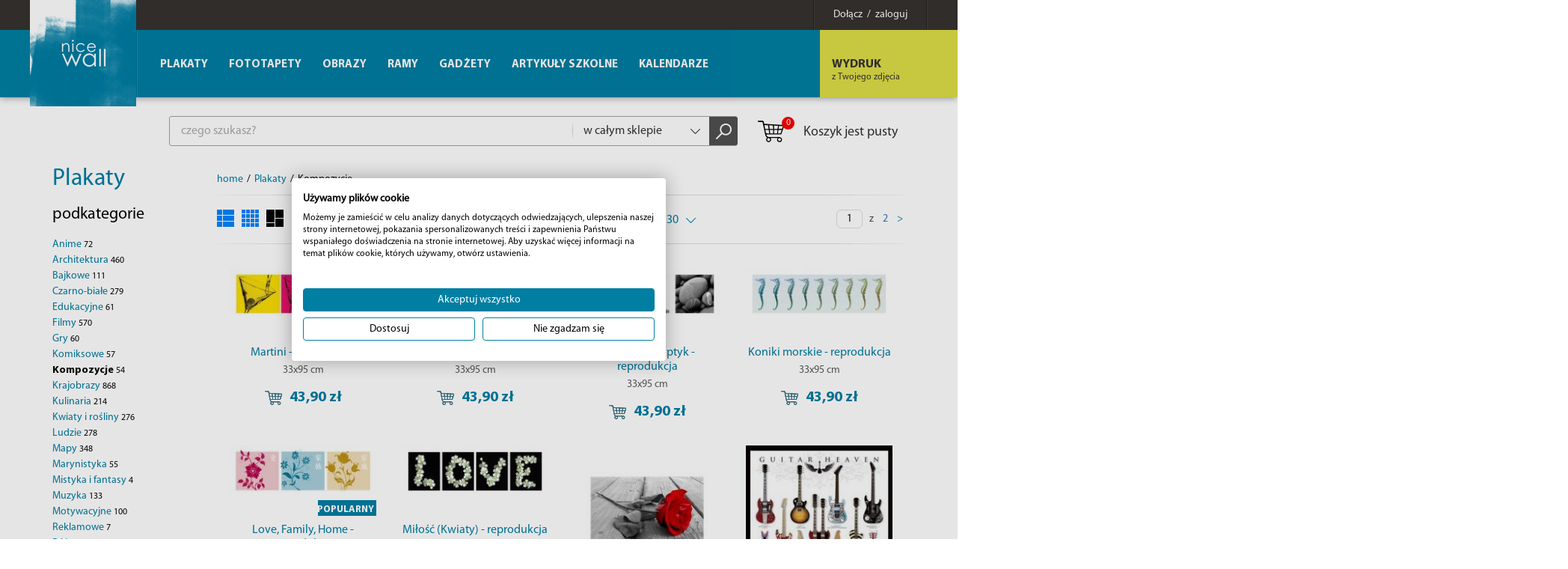

--- FILE ---
content_type: text/html; charset=utf-8
request_url: https://eplakaty.pl/katalog/plakaty-kompozycje/dd/30/?
body_size: 15178
content:
<!DOCTYPE html><html lang="pl-PL"><head> <meta http-equiv="Content-type" content="text/html; charset=utf-8"> <meta name="viewport" content="width=device-width, initial-scale=1.0"> <title>Plakaty na ścianę z kompozycjami | Sklep eplakaty.pl</title> <meta name="description" content="Plakaty z pięknymi, nowoczesnymi kompozycjami. Sklep online z ciekawymi plakatami na ścianę - różne wzory. Niskie ceny - Wysyłka 24h! Ramy i antyramy do oprawy plakatów. Sprawdź naszą ofertę plakatów."> <link href="/favicon.ico" type="image/x-icon" rel="icon"> <link rel="canonical" href="/katalog/plakaty-kompozycje"/> <meta name="robots" content="noindex, follow" /> <script>(function(w,d,s,l,i){w[l]=w[l]||[];w[l].push({'gtm.start':new Date().getTime(),event:'gtm.js'});var f=d.getElementsByTagName(s)[0],j=d.createElement(s),dl=l!='dataLayer'?'&l='+l:'';j.async=true;j.src='https://www.googletagmanager.com/gtm.js?id='+i+dl;f.parentNode.insertBefore(j,f);})(window,document,'script','dataLayer','GTM-5WXL8VB');</script><script> (function(i,s,o,g,r,a,m){i['GoogleAnalyticsObject']=r;i[r]=i[r]||function(){ (i[r].q=i[r].q||[]).push(arguments)},i[r].l=1*new Date();a=s.createElement(o), m=s.getElementsByTagName(o)[0];a.async=1;a.src=g;m.parentNode.insertBefore(a,m) })(window,document,'script','//www.google-analytics.com/analytics.js','ga'); ga('create', 'UA-4799035-3', 'auto'); ga('send', 'pageview'); </script><script>!function(f,b,e,v,n,t,s){if(f.fbq)return;n=f.fbq=function(){n.callMethod?
n.callMethod.apply(n,arguments):n.queue.push(arguments)};if(!f._fbq)f._fbq=n;
n.push=n;n.loaded=!0;n.version='2.0';n.queue=[];t=b.createElement(e);t.async=!0;
t.src=v;s=b.getElementsByTagName(e)[0];s.parentNode.insertBefore(t,s)}(window,
document,'script','https://connect.facebook.net/en_US/fbevents.js');
fbq('init', '186504769131012');
fbq('track', 'PageView');</script><link rel="stylesheet" href="/css/style.css?v=1" type="text/css"></head><body><noscript><img height="1" width="1" alt="FB Pixel" style="display:none" src="https://www.facebook.com/tr?id=186504769131012&ev=PageView&noscript=1"/></noscript><noscript><iframe src="https://www.googletagmanager.com/ns.html?id=GTM-5WXL8VB" height="0" width="0" style="display:none;visibility:hidden"></iframe></noscript><div id="MenuRsp"> <nav></nav></div><div id="Container"> <div id="HeaderFix"> <div id="UserBox"> <div class="wrapper"> <a href="/informacje/logowanie" class="link-box"><span>Dołącz &nbsp;/&nbsp; zaloguj</span></a> </div></div> <header> <div class="wrapper"> <div id="ButtonRsp"></div> <a href="/" class="logo"><img width="142" height="142" src="/img/logo.png" alt="Plakaty, fototapety, kubki i obrazy" title="Plakaty, fototapety, kubki i obrazy" /></a> <div class="btn-1-box bx-btn-1-box"> <span class="mask"></span> <a href="/informacje/wydruk-z-twojego-zdjecia" class="btn-1"><strong>WYDRUK</strong> <span>z Twojego zdjęcia</span></a> </div> <div class="clearer"></div> </div> </header> </div> <div id="MainWrapper"> <div id="TopBox"> <div class="top-box-content"> <div class="search-box"> <form action="/" method="post" id="searching" onsubmit="return szukajProduktow(this)"> <input type="text" name="fraza" id="fraza" placeholder="czego szukasz?" class="ui-autocomplete-input" autocomplete="off" /> <div class="select"> <select data-placeholder="Dział" id="skategoria" name="skategoria" class="chosen-select" tabindex="-1"> <option value="">w całym sklepie</option> <option value="1">Plakaty</option><option value="72">Fototapety</option><option value="76">Obrazy</option><option value="84">Ramy</option><option value="431">Gadżety</option><option value="627">Artykuły szkolne</option><option value="20">Kalendarze</option> </select> </div> <button type="submit"><span></span></button> </form> </div> <div class="basket-box"> <a href="/koszyk" class="btn-basket"> <span class="b-icon"><span>0</span></span>Koszyk jest pusty </a></div> </div> </div> <div class="main-wrapper"> <div id="Sidebar"> <div class="title-1"> <h2><a href="/katalog/plakaty" title="Plakaty">Plakaty</a></h2> </div> <h3>podkategorie</h3><nav class="menu-2"><ul><li><a href="/katalog/anime/dd/30/">Anime <span>72</span></a></li><li><a href="/katalog/plakaty-architektura/dd/30/">Architektura <span>460</span></a></li><li><a href="/katalog/plakaty-dla-dziecka/dd/30/">Bajkowe <span>111</span></a></li><li><a href="/katalog/plakaty-czarno-biale/dd/30/">Czarno-białe <span>279</span></a></li><li><a href="/katalog/plakaty-edukacyjne/dd/30/">Edukacyjne <span>61</span></a></li><li><a href="/katalog/plakaty-filmy/dd/30/">Filmy <span>570</span></a></li><li><a href="/katalog/plakaty-gry/dd/30/">Gry <span>60</span></a></li><li><a href="/katalog/komiksowe/dd/30/">Komiksowe <span>57</span></a></li><li class="current"><a href="/katalog/plakaty-kompozycje/dd/30/">Kompozycje <span>54</span></a></li><li><a href="/katalog/plakaty-pejzaze/dd/30/">Krajobrazy <span>868</span></a></li><li><a href="/katalog/plakaty-kulinaria/dd/30/">Kulinaria <span>214</span></a></li><li><a href="/katalog/plakaty-kwiaty/dd/30/">Kwiaty i rośliny <span>276</span></a></li><li><a href="/katalog/plakaty-znane-postacie/dd/30/">Ludzie <span>278</span></a></li><li><a href="/katalog/plakaty-mapy/dd/30/">Mapy <span>348</span></a></li><li><a href="/katalog/marynistyka/dd/30/">Marynistyka <span>55</span></a></li><li><a href="/katalog/plakaty-mistyka-i-fantasy/dd/30/">Mistyka i fantasy <span>4</span></a></li><li><a href="/katalog/plakaty-muzyka/dd/30/">Muzyka <span>133</span></a></li><li><a href="/katalog/motywacyjne/dd/30/">Motywacyjne <span>100</span></a></li><li><a href="/katalog/plakaty-reklamowe/dd/30/">Reklamowe <span>7</span></a></li><li><a href="/katalog/rozne/dd/30/">Różne <span>79</span></a></li><li><a href="/katalog/plakaty-sport/dd/30/">Sport <span>185</span></a></li><li><a href="/katalog/plakaty-sztuka/dd/30/">Sztuka <span>56</span></a></li><li><a href="/katalog/plakaty-humor/dd/30/">Śmieszne <span>10</span></a></li><li><a href="/katalog/plakaty-transport/dd/30/">Transport <span>63</span></a></li><li><a href="/katalog/typografia/dd/30/">Typografia <span>371</span></a></li><li><a href="/katalog/plakaty-zwierzeta/dd/30/">Zwierzęta <span>326</span></a></li><li><a href="/katalog/plakaty-do-salonu/dd/30/">Do salonu <span>368</span></a></li><li><a href="/katalog/plakaty-na-zamowienie/dd/30/">Plakaty na zamówienie <span>85</span></a></li></ul></nav><div class="filtry"><div class="kategorie" style="display: none"><input type="checkbox" name="kategorie[]" id="kategoria_512" value="512" class="atr" ><input type="checkbox" name="kategorie[]" id="kategoria_324" value="324" class="atr" ><input type="checkbox" name="kategorie[]" id="kategoria_3" value="3" class="atr" ><input type="checkbox" name="kategorie[]" id="kategoria_597" value="597" class="atr" ><input type="checkbox" name="kategorie[]" id="kategoria_346" value="346" class="atr" ><input type="checkbox" name="kategorie[]" id="kategoria_253" value="253" class="atr" ><input type="checkbox" name="kategorie[]" id="kategoria_352" value="352" class="atr" ><input type="checkbox" name="kategorie[]" id="kategoria_513" value="513" class="atr" ><input type="checkbox" name="kategorie[]" id="kategoria_351" value="351" class="atr" ><input type="checkbox" name="kategorie[]" id="kategoria_13" value="13" class="atr" ><input type="checkbox" name="kategorie[]" id="kategoria_9" value="9" class="atr" ><input type="checkbox" name="kategorie[]" id="kategoria_5" value="5" class="atr" ><input type="checkbox" name="kategorie[]" id="kategoria_15" value="15" class="atr" ><input type="checkbox" name="kategorie[]" id="kategoria_505" value="505" class="atr" ><input type="checkbox" name="kategorie[]" id="kategoria_654" value="654" class="atr" ><input type="checkbox" name="kategorie[]" id="kategoria_7" value="7" class="atr" ><input type="checkbox" name="kategorie[]" id="kategoria_8" value="8" class="atr" ><input type="checkbox" name="kategorie[]" id="kategoria_518" value="518" class="atr" ><input type="checkbox" name="kategorie[]" id="kategoria_353" value="353" class="atr" ><input type="checkbox" name="kategorie[]" id="kategoria_473" value="473" class="atr" ><input type="checkbox" name="kategorie[]" id="kategoria_14" value="14" class="atr" ><input type="checkbox" name="kategorie[]" id="kategoria_345" value="345" class="atr" ><input type="checkbox" name="kategorie[]" id="kategoria_6" value="6" class="atr" ><input type="checkbox" name="kategorie[]" id="kategoria_18" value="18" class="atr" ><input type="checkbox" name="kategorie[]" id="kategoria_476" value="476" class="atr" ><input type="checkbox" name="kategorie[]" id="kategoria_16" value="16" class="atr" ><input type="checkbox" name="kategorie[]" id="kategoria_592" value="592" class="atr" ><input type="checkbox" name="kategorie[]" id="kategoria_626" value="626" class="atr" ></div><div class="atr-naglowek">parametry</div><div class="atr-naglowek-2">wymiary</div><nav class="menu-2"><ul class="wymiary"><li><div class="checkbox-box"><input type="checkbox" name="wymiary[]" id="wymiary_33x95" value="33x95" class="atr" /></div><label for="wymiary_33x95">33x95 <span>10</span></label></li><li><div class="checkbox-box"><input type="checkbox" name="wymiary[]" id="wymiary_40x40" value="40x40" class="atr" /></div><label for="wymiary_40x40">40x40 <span>9</span></label></li><li><div class="checkbox-box"><input type="checkbox" name="wymiary[]" id="wymiary_80x60" value="80x60" class="atr" /></div><label for="wymiary_80x60">80x60 <span>7</span></label></li><li><div class="checkbox-box"><input type="checkbox" name="wymiary[]" id="wymiary_40x50" value="40x50" class="atr" /></div><label for="wymiary_40x50">40x50 <span>6</span></label></li><li><div class="checkbox-box"><input type="checkbox" name="wymiary[]" id="wymiary_61x91,5" value="61x91,5" class="atr" /></div><label for="wymiary_61x91,5">61x91,5 <span>6</span></label></li><li><div class="checkbox-box"><input type="checkbox" name="wymiary[]" id="wymiary_30x30" value="30x30" class="atr" /></div><label for="wymiary_30x30">30x30 <span>5</span></label></li><li><div class="checkbox-box"><input type="checkbox" name="wymiary[]" id="wymiary_91,5x30,5" value="91,5x30,5" class="atr" /></div><label for="wymiary_91,5x30,5">91,5x30,5 <span>4</span></label></li><li><div class="checkbox-box"><input type="checkbox" name="wymiary[]" id="wymiary_30x40" value="30x40" class="atr" /></div><label for="wymiary_30x40">30x40 <span>2</span></label></li><li><div class="checkbox-box"><input type="checkbox" name="wymiary[]" id="wymiary_95x33" value="95x33" class="atr" /></div><label for="wymiary_95x33">95x33 <span>2</span></label></li><li><div class="checkbox-box"><input type="checkbox" name="wymiary[]" id="wymiary_60x80" value="60x80" class="atr" /></div><label for="wymiary_60x80">60x80 <span>2</span></label></li><li><div class="checkbox-box"><input type="checkbox" name="wymiary[]" id="wymiary_70x50" value="70x50" class="atr" /></div><label for="wymiary_70x50">70x50 <span>1</span></label></li></ul></nav><div class="atr-naglowek-2">producent</div><nav class="menu-2"><ul class="marki"><li><div class="checkbox-box"><input type="checkbox" name="marki[]" id="marka_4" value="4" class="atr" /></div><label for="marka_4">Nice Wall <span>17</span></label></li><li><div class="checkbox-box"><input type="checkbox" name="marki[]" id="marka_3" value="3" class="atr" /></div><label for="marka_3">Pyramid International <span>15</span></label></li><li><div class="checkbox-box"><input type="checkbox" name="marki[]" id="marka_20" value="20" class="atr" /></div><label for="marka_20">Art Group <span>12</span></label></li><li><div class="checkbox-box"><input type="checkbox" name="marki[]" id="marka_5" value="5" class="atr" /></div><label for="marka_5">GBeye <span>9</span></label></li><li><div class="checkbox-box"><input type="checkbox" name="marki[]" id="marka_2" value="2" class="atr" /></div><label for="marka_2">Wizard <span>1</span></label></li></ul></nav><div class="atr-naglowek-2">autorzy</div><nav class="menu-2"><ul class="autorzy"><li><div class="checkbox-box"><input type="checkbox" name="autorzy[]" id="autor_203" value="203" class="atr" /></div><label for="autor_203">Ian Winstanley <span>5</span></label></li><li><div class="checkbox-box"><input type="checkbox" name="autorzy[]" id="autor_778" value="778" class="atr" /></div><label for="autor_778">Howard Shooter <span>3</span></label></li><li><div class="checkbox-box"><input type="checkbox" name="autorzy[]" id="autor_782" value="782" class="atr" /></div><label for="autor_782">Summer Thornton <span>2</span></label></li><li><div class="checkbox-box"><input type="checkbox" name="autorzy[]" id="autor_443" value="443" class="atr" /></div><label for="autor_443">Olga Lyubkina <span>2</span></label></li><li><div class="checkbox-box"><input type="checkbox" name="autorzy[]" id="autor_1257" value="1257" class="atr" /></div><label for="autor_1257">Evie Shaffer <span>2</span></label></li><li><div class="checkbox-box"><input type="checkbox" name="autorzy[]" id="autor_1314" value="1314" class="atr" /></div><label for="autor_1314">Valentina Ramos <span>1</span></label></li><li><div class="checkbox-box"><input type="checkbox" name="autorzy[]" id="autor_827" value="827" class="atr" /></div><label for="autor_827">Hazel Bowman <span>1</span></label></li><li><div class="checkbox-box"><input type="checkbox" name="autorzy[]" id="autor_1090" value="1090" class="atr" /></div><label for="autor_1090">. Infomages <span>1</span></label></li><li><div class="checkbox-box"><input type="checkbox" name="autorzy[]" id="autor_629" value="629" class="atr" /></div><label for="autor_629">. Ostromec <span>1</span></label></li><li><div class="checkbox-box"><input type="checkbox" name="autorzy[]" id="autor_404" value="404" class="atr" /></div><label for="autor_404">Kati Molin <span>1</span></label></li><li><div class="checkbox-box"><input type="checkbox" name="autorzy[]" id="autor_666" value="666" class="atr" /></div><label for="autor_666">. Zentilia <span>1</span></label></li><li><div class="checkbox-box"><input type="checkbox" name="autorzy[]" id="autor_1180" value="1180" class="atr" /></div><label for="autor_1180">Karolina Szmytka Eszeta <span>1</span></label></li><li><div class="checkbox-box"><input type="checkbox" name="autorzy[]" id="autor_431" value="431" class="atr" /></div><label for="autor_431">Martine Wagner <span>1</span></label></li><li><div class="checkbox-box"><input type="checkbox" name="autorzy[]" id="autor_1712" value="1712" class="atr" /></div><label for="autor_1712">Brigitte Tohm <span>1</span></label></li><li><div class="checkbox-box"><input type="checkbox" name="autorzy[]" id="autor_1201" value="1201" class="atr" /></div><label for="autor_1201">and Val Lily <span>1</span></label></li></ul><div class="more-box"><ul class="autorzy"><li><div class="checkbox-box"><input type="checkbox" name="autorzy[]" id="autor_504" value="504" class="atr" /></div><label for="autor_504">. visi.stock <span>1</span></label></li></ul></div><a href="" class="more-link">więcej &gt;</a></nav><div class="atr-naglowek-2">status</div><nav class="menu-2"><ul class="statusy"><li><div class="checkbox-box"><input type="checkbox" name="statusy[]" id="status_1" value="1" class="atr" /></div><label for="status_1">24 godziny <span>54</span></label></li></ul></nav><div class="atr-naglowek-2">oferty</div><nav class="menu-2"><ul class="oferty"><li><div class="checkbox-box"><input type="checkbox" name="oferty[]" id="oferta_popularny" value="popularny" class="atr" /></div><label for="oferta_popularny">Popularny <span>1</span></label></li></ul></nav><div class="atr-naglowek-2">cena</div> <div class="input-box-1"> <input type="text" placeholder="od" name="cena_od" id="cena_od" class="cena_od atr" value="" /> <span>-</span> <input type="text" placeholder="do" name="cena_do" id="cena_do" class="cena_do atr" value="" /> </div></div> </div> <div id="Main"> <div class="breadcrumb-box"> <ul itemscope itemtype="http://schema.org/BreadcrumbList"> <li><li><a href="/">home</a></li><li>/</li><li itemprop="itemListElement" itemscope itemtype="http://schema.org/ListItem"><a href="/katalog/plakaty-glowna" title="Plakaty" itemprop="item"><span itemprop="name">Plakaty</span></a><meta itemprop="position" content="2" /></li><li>/</li><li>Kompozycje</li> </ul> </div> <div class="bx-filtration"> <div class="bx-filtration-bg"> <div class="bx-icons"> <a href="javascript:void(0)" class="view-1" onclick="ustawListeProduktow(1)"></a> <a href="javascript:void(0)" class="view-2" onclick="ustawListeProduktow(2)"></a> <a href="javascript:void(0)" class="view-3 current" onclick="ustawListeProduktow(3)"></a> </div> <div class="search-details search-details-1-1 search-details-1-1 current-1"> <div class="search-details-btn">data dodania: <span>najstarszy</span></div> <div class="search-details-list" style="display: none;"> <ul class="format-list type_checkbox poleAtrybut" id="f_28"><li><div class="s-left">cena:</div><div class="s-right"><a href="/katalog/plakaty-kompozycje/c/30/?">od najniższej</a><a href="/katalog/plakaty-kompozycje/cd/30/?">od najwyższej</a></div></li><li><div class="s-left">nazwa:</div><div class="s-right"><a href="/katalog/plakaty-kompozycje/n/30/?">od A-Z</a><a href="/katalog/plakaty-kompozycje/nd/30/?">od Z-A</a></div></li><li><div class="s-left">data dodania:</div><div class="s-right"><a href="/katalog/plakaty-kompozycje/d/30/?">najnowszy</a><a href="/katalog/plakaty-kompozycje/dd/30/?">najstarszy</a></div></li><li><div class="s-left">wymiary:</div><div class="s-right"><a href="/katalog/plakaty-kompozycje/w/30/?">od najmniejszych</a><a href="/katalog/plakaty-kompozycje/wd/30/?">od najwyższych</a></div></li> </ul> </div> </div> <div class="bx-select-box"> <label>pokaż:</label> <div class="bx-select"> <select data-placeholder="popularność" class="chosen-select" tabindex="1" onchange="window.location=this.value"><option value="/katalog/plakaty-kompozycje/dd/30/?" selected="selected">30</option><option value="/katalog/plakaty-kompozycje/dd/50/?">50</option><option value="/katalog/plakaty-kompozycje/dd/100/?">100</option> </select> </div> </div> <div class="pagination"> <input type="text" class="inputIdzDoStrony" value="1" onchange="idzDoStrony(this.value);"><script>function idzDoStrony(strona)	{	var numerStrony = parseInt( strona );	if( numerStrony > 0 && numerStrony <= 2)	document.location = "/katalog/plakaty-kompozycje/dd/30/" + numerStrony + "?";	}</script> <span>z</span> <span><a href="/katalog/plakaty-kompozycje/dd/30/2?">2</a></span> <a href="/katalog/plakaty-kompozycje/dd/30/2?" class="next">></a></div></div></div><ul class="product-list product-list-1"><li itemscope itemtype="http://schema.org/Product"> <div class="box-hover"> <figure><a href="/produkt/martini-reprodukcja" title="Reprodukcja - tryptyk przedstawiający kieliszki Martini"><img src="/img/towary/4/2018_07/6123.jpg" data-original="/img/towary/4/2018_07/6123.jpg" alt="Reprodukcja - tryptyk przedstawiający kieliszki Martini" title="Reprodukcja - tryptyk przedstawiający kieliszki Martini" itemprop="image" class="lazy"><span class="new"><span>popularny</span></span></a></figure> <h3><a href="/produkt/martini-reprodukcja" itemprop="name">Martini - reprodukcja</a></h3> <div class="size">33x95 cm</div> <div itemprop="offers" itemscope itemtype="http://schema.org/Offer"> <a href="javascript:void(0)" onclick="towarDoKoszyka('pl', '6123', 1);fbq('track', 'AddToCart', { content_ids: ['6123'], content_type: 'product', product_catalog_id: '1235193933277415'})" class="btn-4"><span></span> <span>43,90&nbsp;zł</span> </a><span itemprop="price" content="43.90"></span><span itemprop="priceCurrency" content="PLN"></span> </div> </div> </li><li itemscope itemtype="http://schema.org/Product"> <div class="box-hover"> <figure><a href="/produkt/calla-lillies-reprodukcja" title="reprodukcja przedstawiająca białe kwiaty"><img src="/img/towary/4/2018_07/6127.jpg" data-original="/img/towary/4/2018_07/6127.jpg" alt="reprodukcja przedstawiająca białe kwiaty" title="reprodukcja przedstawiająca białe kwiaty" itemprop="image" class="lazy"></a></figure> <h3><a href="/produkt/calla-lillies-reprodukcja" itemprop="name">Calla Lillies - reprodukcja</a></h3> <div class="size">33x95 cm</div> <div itemprop="offers" itemscope itemtype="http://schema.org/Offer"> <a href="javascript:void(0)" onclick="towarDoKoszyka('pl', '6127', 1);fbq('track', 'AddToCart', { content_ids: ['6127'], content_type: 'product', product_catalog_id: '1235193933277415'})" class="btn-4"><span></span> <span>43,90&nbsp;zł</span> </a><span itemprop="price" content="43.90"></span><span itemprop="priceCurrency" content="PLN"></span> </div> </div> </li><li itemscope itemtype="http://schema.org/Product"> <div class="box-hover"> <figure><a href="/produkt/kamienny-tryptyk-reprodukcja" title="Reprodukcja - Tryptyk z kompozycją kamienną"><img src="/img/towary/4/2018_07/6129.jpg" data-original="/img/towary/4/2018_07/6129.jpg" alt="Reprodukcja - Tryptyk z kompozycją kamienną" title="Reprodukcja - Tryptyk z kompozycją kamienną" itemprop="image" class="lazy"></a></figure> <h3><a href="/produkt/kamienny-tryptyk-reprodukcja" itemprop="name">Kamienny tryptyk - reprodukcja</a></h3> <div class="size">33x95 cm</div> <div itemprop="offers" itemscope itemtype="http://schema.org/Offer"> <a href="javascript:void(0)" onclick="towarDoKoszyka('pl', '6129', 1);fbq('track', 'AddToCart', { content_ids: ['6129'], content_type: 'product', product_catalog_id: '1235193933277415'})" class="btn-4"><span></span> <span>43,90&nbsp;zł</span> </a><span itemprop="price" content="43.90"></span><span itemprop="priceCurrency" content="PLN"></span> </div> </div> </li><li itemscope itemtype="http://schema.org/Product"> <div class="box-hover"> <figure><a href="/produkt/koniki-morskie-reprodukcja" title="Reprodukcja przedstawiająca koniki morskie"><img src="/img/towary/4/2018_07/6782.jpg" data-original="/img/towary/4/2018_07/6782.jpg" alt="Reprodukcja przedstawiająca koniki morskie" title="Reprodukcja przedstawiająca koniki morskie" itemprop="image" class="lazy"></a></figure> <h3><a href="/produkt/koniki-morskie-reprodukcja" itemprop="name">Koniki morskie - reprodukcja</a></h3> <div class="size">33x95 cm</div> <div itemprop="offers" itemscope itemtype="http://schema.org/Offer"> <a href="javascript:void(0)" onclick="towarDoKoszyka('pl', '6782', 1);fbq('track', 'AddToCart', { content_ids: ['6782'], content_type: 'product', product_catalog_id: '1235193933277415'})" class="btn-4"><span></span> <span>43,90&nbsp;zł</span> </a><span itemprop="price" content="43.90"></span><span itemprop="priceCurrency" content="PLN"></span> </div> </div> </li><li itemscope itemtype="http://schema.org/Product"> <div class="box-hover"> <figure><a href="/produkt/love-family-home-reprodukcja" title="Kolorowy tryptyk z kwiatami"><img src="/img/towary/4/2018_07/6784.jpg" data-original="/img/towary/4/2018_07/6784.jpg" alt="Kolorowy tryptyk z kwiatami" title="Kolorowy tryptyk z kwiatami" itemprop="image" class="lazy"><span class="new"><span>popularny</span></span></a></figure> <h3><a href="/produkt/love-family-home-reprodukcja" itemprop="name">Love, Family, Home - reprodukcja</a></h3> <div class="size">33x95 cm</div> <div itemprop="offers" itemscope itemtype="http://schema.org/Offer"> <a href="javascript:void(0)" onclick="towarDoKoszyka('pl', '6784', 1);fbq('track', 'AddToCart', { content_ids: ['6784'], content_type: 'product', product_catalog_id: '1235193933277415'})" class="btn-4"><span></span> <span>43,90&nbsp;zł</span> </a><span itemprop="price" content="43.90"></span><span itemprop="priceCurrency" content="PLN"></span> </div> </div> </li><li itemscope itemtype="http://schema.org/Product"> <div class="box-hover"> <figure><a href="/produkt/milosc-kwiaty-reprodukcja" title="Miłość (Kwiaty) - reprodukcja"><img src="/img/towary/4/2018_08/7715.jpg" data-original="/img/towary/4/2018_08/7715.jpg" alt="Miłość (Kwiaty) - reprodukcja" title="Miłość (Kwiaty) - reprodukcja" itemprop="image" class="lazy"></a></figure> <h3><a href="/produkt/milosc-kwiaty-reprodukcja" itemprop="name">Miłość (Kwiaty) - reprodukcja</a></h3> <div class="size">33x95 cm</div> <div itemprop="offers" itemscope itemtype="http://schema.org/Offer"> <a href="javascript:void(0)" onclick="towarDoKoszyka('pl', '7715', 1);fbq('track', 'AddToCart', { content_ids: ['7715'], content_type: 'product', product_catalog_id: '1235193933277415'})" class="btn-4"><span></span> <span>43,90&nbsp;zł</span> </a><span itemprop="price" content="43.90"></span><span itemprop="priceCurrency" content="PLN"></span> </div> </div> </li><li itemscope itemtype="http://schema.org/Product"> <div class="box-hover"> <figure><a href="/produkt/guitar-heaven-plakat-pp31967" title="Guitar Heaven - plakat"><img src="/img/towary/4/2016_10/4534.jpg" data-original="/img/towary/4/2016_10/4534.jpg" alt="Guitar Heaven - plakat" title="Guitar Heaven - plakat" itemprop="image" class="lazy"></a></figure> <h3><a href="/produkt/guitar-heaven-plakat-pp31967" itemprop="name">Guitar Heaven - plakat</a></h3> <div class="size">61x91,5 cm</div> <div itemprop="offers" itemscope itemtype="http://schema.org/Offer"> <a href="javascript:void(0)" onclick="towarDoKoszyka('pl', '9991', 1);fbq('track', 'AddToCart', { content_ids: ['9991'], content_type: 'product', product_catalog_id: '1235193933277415'})" class="btn-4"><span></span> <span>25,90&nbsp;zł</span> </a><span itemprop="price" content="25.90"></span><span itemprop="priceCurrency" content="PLN"></span> </div> </div> </li><li itemscope itemtype="http://schema.org/Product"> <div class="box-hover"> <figure><a href="/produkt/roza-na-pomoscie-b-w-reprodukcja" title="Róża na Pomoście - BW - reprodukcja"><img src="/img/towary/4/2016_10/10029.jpg" data-original="/img/towary/4/2016_10/10029.jpg" alt="Róża na Pomoście - BW - reprodukcja" title="Róża na Pomoście - BW - reprodukcja" itemprop="image" class="lazy"></a></figure> <h3><a href="/produkt/roza-na-pomoscie-b-w-reprodukcja" itemprop="name">Róża na Pomoście - BW - reprodukcja</a></h3> <div class="size">80x60 cm</div> <div itemprop="offers" itemscope itemtype="http://schema.org/Offer"> <a href="javascript:void(0)" onclick="towarDoKoszyka('pl', '10029', 1);fbq('track', 'AddToCart', { content_ids: ['10029'], content_type: 'product', product_catalog_id: '1235193933277415'})" class="btn-4"><span></span> <span>59,00&nbsp;zł</span> </a><span itemprop="price" content="59.00"></span><span itemprop="priceCurrency" content="PLN"></span> </div> </div> </li><li itemscope itemtype="http://schema.org/Product"> <div class="box-hover"> <figure><a href="/produkt/rozowe-kwiatki-reprodukcja-rs0084" title="Różowe Kwiatki - reprodukcja"><img src="/img/towary/4/2016_10/10063.jpg" data-original="/img/towary/4/2016_10/10063.jpg" alt="Różowe Kwiatki - reprodukcja" title="Różowe Kwiatki - reprodukcja" itemprop="image" class="lazy"></a></figure> <h3><a href="/produkt/rozowe-kwiatki-reprodukcja-rs0084" itemprop="name">Różowe Kwiatki - reprodukcja</a></h3> <div class="size">80x60 cm</div> <div itemprop="offers" itemscope itemtype="http://schema.org/Offer"> <a href="javascript:void(0)" onclick="towarDoKoszyka('pl', '10063', 1);fbq('track', 'AddToCart', { content_ids: ['10063'], content_type: 'product', product_catalog_id: '1235193933277415'})" class="btn-4"><span></span> <span>59,00&nbsp;zł</span> </a><span itemprop="price" content="59.00"></span><span itemprop="priceCurrency" content="PLN"></span> </div> </div> </li><li itemscope itemtype="http://schema.org/Product"> <div class="box-hover"> <figure><a href="/produkt/stokrotki-w-donicach-reprodukcja" title="Stokrotki w Donicach - reprodukcja"><img src="/img/towary/4/2016_10/10206.jpg" data-original="/img/towary/4/2016_10/10206.jpg" alt="Stokrotki w Donicach - reprodukcja" title="Stokrotki w Donicach - reprodukcja" itemprop="image" class="lazy"></a></figure> <h3><a href="/produkt/stokrotki-w-donicach-reprodukcja" itemprop="name">Stokrotki w Donicach - reprodukcja</a></h3> <div class="size">80x60 cm</div> <div itemprop="offers" itemscope itemtype="http://schema.org/Offer"> <a href="javascript:void(0)" onclick="towarDoKoszyka('pl', '10206', 1);fbq('track', 'AddToCart', { content_ids: ['10206'], content_type: 'product', product_catalog_id: '1235193933277415'})" class="btn-4"><span></span> <span>59,00&nbsp;zł</span> </a><span itemprop="price" content="59.00"></span><span itemprop="priceCurrency" content="PLN"></span> </div> </div> </li><li itemscope itemtype="http://schema.org/Product"> <div class="box-hover"> <figure><a href="/produkt/mini-zen-garden-reprodukcja" title="Mini zen garden - reprodukcja"><img src="/img/towary/4/2016_10/10406.jpg" data-original="/img/towary/4/2016_10/10406.jpg" alt="Mini zen garden - reprodukcja" title="Mini zen garden - reprodukcja" itemprop="image" class="lazy"></a></figure> <h3><a href="/produkt/mini-zen-garden-reprodukcja" itemprop="name">Mini zen garden - reprodukcja</a></h3> <div class="size">80x60 cm</div> <div itemprop="offers" itemscope itemtype="http://schema.org/Offer"> <a href="javascript:void(0)" onclick="towarDoKoszyka('pl', '10406', 1);fbq('track', 'AddToCart', { content_ids: ['10406'], content_type: 'product', product_catalog_id: '1235193933277415'})" class="btn-4"><span></span> <span>59,00&nbsp;zł</span> </a><span itemprop="price" content="59.00"></span><span itemprop="priceCurrency" content="PLN"></span> </div> </div> </li><li itemscope itemtype="http://schema.org/Product"> <div class="box-hover"> <figure><a href="/produkt/yellow-umbrella-reprodukcja" title="yellow umbrella - reprodukcja"><img src="/img/towary/4/2016_10/10409.jpg" data-original="/img/towary/4/2016_10/10409.jpg" alt="yellow umbrella - reprodukcja" title="yellow umbrella - reprodukcja" itemprop="image" class="lazy"></a></figure> <h3><a href="/produkt/yellow-umbrella-reprodukcja" itemprop="name">yellow umbrella - reprodukcja</a></h3> <div class="size">80x60 cm</div> <div itemprop="offers" itemscope itemtype="http://schema.org/Offer"> <a href="javascript:void(0)" onclick="towarDoKoszyka('pl', '10409', 1);fbq('track', 'AddToCart', { content_ids: ['10409'], content_type: 'product', product_catalog_id: '1235193933277415'})" class="btn-4"><span></span> <span>59,00&nbsp;zł</span> </a><span itemprop="price" content="59.00"></span><span itemprop="priceCurrency" content="PLN"></span> </div> </div> </li><li itemscope itemtype="http://schema.org/Product"> <div class="box-hover"> <figure><a href="/produkt/rose-und-steine-reprodukcja" title="rose und steine - reprodukcja"><img src="/img/towary/4/2016_10/10422.jpg" data-original="/img/towary/4/2016_10/10422.jpg" alt="rose und steine - reprodukcja" title="rose und steine - reprodukcja" itemprop="image" class="lazy"></a></figure> <h3><a href="/produkt/rose-und-steine-reprodukcja" itemprop="name">rose und steine - reprodukcja</a></h3> <div class="size">80x60 cm</div> <div itemprop="offers" itemscope itemtype="http://schema.org/Offer"> <a href="javascript:void(0)" onclick="towarDoKoszyka('pl', '10422', 1);fbq('track', 'AddToCart', { content_ids: ['10422'], content_type: 'product', product_catalog_id: '1235193933277415'})" class="btn-4"><span></span> <span>59,00&nbsp;zł</span> </a><span itemprop="price" content="59.00"></span><span itemprop="priceCurrency" content="PLN"></span> </div> </div> </li><li itemscope itemtype="http://schema.org/Product"> <div class="box-hover"> <figure><a href="/produkt/pile-of-brown-massage-stones-on-wooden-background-reprodukcja" title="Pile of brown massage stones on wooden background - reprodukcja"><img src="/img/towary/4/2016_10/4923.jpg" data-original="/img/towary/4/2016_10/4923.jpg" alt="Pile of brown massage stones on wooden background - reprodukcja" title="Pile of brown massage stones on wooden background - reprodukcja" itemprop="image" class="lazy"></a></figure> <h3><a href="/produkt/pile-of-brown-massage-stones-on-wooden-background-reprodukcja" itemprop="name">Pile of brown massage stones on wooden background - reprodukcja</a></h3> <div class="size">60x80 cm</div> <div itemprop="offers" itemscope itemtype="http://schema.org/Offer"> <a href="javascript:void(0)" onclick="towarDoKoszyka('pl', '10442', 1);fbq('track', 'AddToCart', { content_ids: ['10442'], content_type: 'product', product_catalog_id: '1235193933277415'})" class="btn-4"><span></span> <span>59,00&nbsp;zł</span> </a><span itemprop="price" content="59.00"></span><span itemprop="priceCurrency" content="PLN"></span> </div> </div> </li><li itemscope itemtype="http://schema.org/Product"> <div class="box-hover"> <figure><a href="/produkt/tranquilite-reprodukcja-rks0229" title="tranquilite - reprodukcja"><img src="/img/towary/4/2016_10/10669.jpg" data-original="/img/towary/4/2016_10/10669.jpg" alt="tranquilite - reprodukcja" title="tranquilite - reprodukcja" itemprop="image" class="lazy"></a></figure> <h3><a href="/produkt/tranquilite-reprodukcja-rks0229" itemprop="name">tranquilite - reprodukcja</a></h3> <div class="size">40x40 cm</div> <div itemprop="offers" itemscope itemtype="http://schema.org/Offer"> <a href="javascript:void(0)" onclick="towarDoKoszyka('pl', '10669', 1);fbq('track', 'AddToCart', { content_ids: ['10669'], content_type: 'product', product_catalog_id: '1235193933277415'})" class="btn-4"><span></span> <span>29,00&nbsp;zł</span> </a><span itemprop="price" content="29.00"></span><span itemprop="priceCurrency" content="PLN"></span> </div> </div> </li><li itemscope itemtype="http://schema.org/Product"> <div class="box-hover"> <figure><a href="/produkt/stones-reprodukcja-rks0423" title="Stones - reprodukcja"><img src="/img/towary/4/2016_10/10808.jpg" data-original="/img/towary/4/2016_10/10808.jpg" alt="Stones - reprodukcja" title="Stones - reprodukcja" itemprop="image" class="lazy"></a></figure> <h3><a href="/produkt/stones-reprodukcja-rks0423" itemprop="name">Stones - reprodukcja</a></h3> <div class="size">40x40 cm</div> <div itemprop="offers" itemscope itemtype="http://schema.org/Offer"> <a href="javascript:void(0)" onclick="towarDoKoszyka('pl', '10808', 1);fbq('track', 'AddToCart', { content_ids: ['10808'], content_type: 'product', product_catalog_id: '1235193933277415'})" class="btn-4"><span></span> <span>29,00&nbsp;zł</span> </a><span itemprop="price" content="29.00"></span><span itemprop="priceCurrency" content="PLN"></span> </div> </div> </li><li itemscope itemtype="http://schema.org/Product"> <div class="box-hover"> <figure><a href="/produkt/shake-drinki-plakat-pp32135" title="Drinki - plakat"><img src="/img/towary/4/2016_10/11255.jpg" data-original="/img/towary/4/2016_10/11255.jpg" alt="Drinki - plakat" title="Drinki - plakat" itemprop="image" class="lazy"><span class="new"><span>popularny</span></span></a></figure> <h3><a href="/produkt/shake-drinki-plakat-pp32135" itemprop="name">Drinki - plakat</a></h3> <div class="size">61x91,5 cm</div> <div itemprop="offers" itemscope itemtype="http://schema.org/Offer"> <a href="javascript:void(0)" onclick="towarDoKoszyka('pl', '11255', 1);fbq('track', 'AddToCart', { content_ids: ['11255'], content_type: 'product', product_catalog_id: '1235193933277415'})" class="btn-4"><span></span> <span>25,90&nbsp;zł</span> </a><span itemprop="price" content="25.90"></span><span itemprop="priceCurrency" content="PLN"></span> </div> </div> </li><li itemscope itemtype="http://schema.org/Product"> <div class="box-hover"> <figure><a href="/produkt/vw-californian-camper-route-one-plakat" title="Vw Californian Camper Route One - plakat"><img src="/img/towary/4/2016_10/13711.jpg" data-original="/img/towary/4/2016_10/13711.jpg" alt="Vw Californian Camper Route One - plakat" title="Vw Californian Camper Route One - plakat" itemprop="image" class="lazy"></a></figure> <h3><a href="/produkt/vw-californian-camper-route-one-plakat" itemprop="name">Vw Californian Camper Route One - plakat</a></h3> <div class="size">91,5x30,5 cm</div> <div itemprop="offers" itemscope itemtype="http://schema.org/Offer"> <a href="javascript:void(0)" onclick="towarDoKoszyka('pl', '13711', 1);fbq('track', 'AddToCart', { content_ids: ['13711'], content_type: 'product', product_catalog_id: '1235193933277415'})" class="btn-4"><span></span> <span>19,90&nbsp;zł</span> </a><span itemprop="price" content="19.90"></span><span itemprop="priceCurrency" content="PLN"></span> </div> </div> </li><li itemscope itemtype="http://schema.org/Product"> <div class="box-hover"> <figure><a href="/produkt/vespas-rome-reprodukcja" title="Vespas Rome - reprodukcja"><img src="/img/towary/4/2016_10/13805.jpg" data-original="/img/towary/4/2016_10/13805.jpg" alt="Vespas Rome - reprodukcja" title="Vespas Rome - reprodukcja" itemprop="image" class="lazy"></a></figure> <h3><a href="/produkt/vespas-rome-reprodukcja" itemprop="name">Vespas Rome - reprodukcja</a></h3> <div class="size">33x95 cm</div> <div itemprop="offers" itemscope itemtype="http://schema.org/Offer"> <a href="javascript:void(0)" onclick="towarDoKoszyka('pl', '13805', 1);fbq('track', 'AddToCart', { content_ids: ['13805'], content_type: 'product', product_catalog_id: '1235193933277415'})" class="btn-4"><span></span> <span>49,00&nbsp;zł</span> </a><span itemprop="price" content="49.00"></span><span itemprop="priceCurrency" content="PLN"></span> </div> </div> </li><li itemscope itemtype="http://schema.org/Product"> <div class="box-hover"> <figure><a href="/produkt/london-phoneboxes-falling-reprodukcja" title="London Phoneboxes Falling - reprodukcja"><img src="/img/towary/4/2016_10/13806.jpg" data-original="/img/towary/4/2016_10/13806.jpg" alt="London Phoneboxes Falling - reprodukcja" title="London Phoneboxes Falling - reprodukcja" itemprop="image" class="lazy"></a></figure> <h3><a href="/produkt/london-phoneboxes-falling-reprodukcja" itemprop="name">London Phoneboxes Falling - reprodukcja</a></h3> <div class="size">33x95 cm</div> <div itemprop="offers" itemscope itemtype="http://schema.org/Offer"> <a href="javascript:void(0)" onclick="towarDoKoszyka('pl', '13806', 1);fbq('track', 'AddToCart', { content_ids: ['13806'], content_type: 'product', product_catalog_id: '1235193933277415'})" class="btn-4"><span></span> <span>49,00&nbsp;zł</span> </a><span itemprop="price" content="49.00"></span><span itemprop="priceCurrency" content="PLN"></span> </div> </div> </li><li itemscope itemtype="http://schema.org/Product"> <div class="box-hover"> <figure><a href="/produkt/coca-cola-bottles-falling-reprodukcja" title="reprodukcja z kolorowymi butelkami Coca Coli przewracającymi się zgodnie z efektem domina"><img src="/img/towary/4/2016_10/13808.jpg" data-original="/img/towary/4/2016_10/13808.jpg" alt="reprodukcja z kolorowymi butelkami Coca Coli przewracającymi się zgodnie z efektem domina" title="reprodukcja z kolorowymi butelkami Coca Coli przewracającymi się zgodnie z efektem domina" itemprop="image" class="lazy"></a></figure> <h3><a href="/produkt/coca-cola-bottles-falling-reprodukcja" itemprop="name">Coca Cola Bottles Falling - reprodukcja</a></h3> <div class="size">33x95 cm</div> <div itemprop="offers" itemscope itemtype="http://schema.org/Offer"> <a href="javascript:void(0)" onclick="towarDoKoszyka('pl', '13808', 1);fbq('track', 'AddToCart', { content_ids: ['13808'], content_type: 'product', product_catalog_id: '1235193933277415'})" class="btn-4"><span></span> <span>49,00&nbsp;zł</span> </a><span itemprop="price" content="49.00"></span><span itemprop="priceCurrency" content="PLN"></span> </div> </div> </li><li itemscope itemtype="http://schema.org/Product"> <div class="box-hover"> <figure><a href="/produkt/surf-boards-reprodukcja" title="Surf Boards - reprodukcja"><img src="/img/towary/4/2016_10/13810.jpg" data-original="/img/towary/4/2016_10/13810.jpg" alt="Surf Boards - reprodukcja" title="Surf Boards - reprodukcja" itemprop="image" class="lazy"></a></figure> <h3><a href="/produkt/surf-boards-reprodukcja" itemprop="name">Surf Boards - reprodukcja</a></h3> <div class="size">33x95 cm</div> <div itemprop="offers" itemscope itemtype="http://schema.org/Offer"> <a href="javascript:void(0)" onclick="towarDoKoszyka('pl', '13810', 1);fbq('track', 'AddToCart', { content_ids: ['13810'], content_type: 'product', product_catalog_id: '1235193933277415'})" class="btn-4"><span></span> <span>49,00&nbsp;zł</span> </a><span itemprop="price" content="49.00"></span><span itemprop="priceCurrency" content="PLN"></span> </div> </div> </li><li itemscope itemtype="http://schema.org/Product"> <div class="box-hover"> <figure><a href="/produkt/paris-collage-plakat" title="Paris Collage - plakat"><img src="/img/towary/4/2016_10/14258.jpg" data-original="/img/towary/4/2016_10/14258.jpg" alt="Paris Collage - plakat" title="Paris Collage - plakat" itemprop="image" class="lazy"></a></figure> <h3><a href="/produkt/paris-collage-plakat" itemprop="name">Paris Collage - plakat</a></h3> <div class="size">61x91,5 cm</div> <div itemprop="offers" itemscope itemtype="http://schema.org/Offer"> <a href="javascript:void(0)" onclick="towarDoKoszyka('pl', '14258', 1);fbq('track', 'AddToCart', { content_ids: ['14258'], content_type: 'product', product_catalog_id: '1235193933277415'})" class="btn-4"><span></span> <span>24,90&nbsp;zł</span> </a><span itemprop="price" content="24.90"></span><span itemprop="priceCurrency" content="PLN"></span> </div> </div> </li><li itemscope itemtype="http://schema.org/Product"> <div class="box-hover"> <figure><a href="/produkt/ambition-ambicja-reprodukcja-ppr47001" title="Reprodukcja przedstawiajaca widok na jezioro otoczone górami"><img src="/img/towary/4/2018_08/14494.jpg" data-original="/img/towary/4/2018_08/14494.jpg" alt="Reprodukcja przedstawiajaca widok na jezioro otoczone górami" title="Reprodukcja przedstawiajaca widok na jezioro otoczone górami" itemprop="image" class="lazy"></a></figure> <h3><a href="/produkt/ambition-ambicja-reprodukcja-ppr47001" itemprop="name">Ambition - Ambicja - reprodukcja</a></h3> <div class="size">70x50 cm</div> <div itemprop="offers" itemscope itemtype="http://schema.org/Offer"> <a href="javascript:void(0)" onclick="towarDoKoszyka('pl', '14494', 1);fbq('track', 'AddToCart', { content_ids: ['14494'], content_type: 'product', product_catalog_id: '1235193933277415'})" class="btn-4"><span></span> <span>39,90&nbsp;zł</span> </a><span itemprop="price" content="39.90"></span><span itemprop="priceCurrency" content="PLN"></span> </div> </div> </li><li itemscope itemtype="http://schema.org/Product"> <div class="box-hover"> <figure><a href="/produkt/quadriaterals-i-reprodukcja" title="Quadriaterals I - reprodukcja"><img src="/img/towary/4/2016_10/14559.jpg" data-original="/img/towary/4/2016_10/14559.jpg" alt="Quadriaterals I - reprodukcja" title="Quadriaterals I - reprodukcja" itemprop="image" class="lazy"></a></figure> <h3><a href="/produkt/quadriaterals-i-reprodukcja" itemprop="name">Quadriaterals I - reprodukcja</a></h3> <div class="size">30x30 cm</div> <div itemprop="offers" itemscope itemtype="http://schema.org/Offer"> <a href="javascript:void(0)" onclick="towarDoKoszyka('pl', '14559', 1);fbq('track', 'AddToCart', { content_ids: ['14559'], content_type: 'product', product_catalog_id: '1235193933277415'})" class="btn-4"><span></span> <span>25,00&nbsp;zł</span> </a><span itemprop="price" content="25.00"></span><span itemprop="priceCurrency" content="PLN"></span> </div> </div> </li><li itemscope itemtype="http://schema.org/Product"> <div class="box-hover"> <figure><a href="/produkt/morska-kolekcja-reprodukcja" title="East Urban Home - reprodukcja"><img src="/img/towary/4/2016_10/15701.jpg" data-original="/img/towary/4/2016_10/15701.jpg" alt="East Urban Home - reprodukcja" title="East Urban Home - reprodukcja" itemprop="image" class="lazy"></a></figure> <h3><a href="/produkt/morska-kolekcja-reprodukcja" itemprop="name">East Urban Home - reprodukcja</a></h3> <div class="size">40x50 cm</div> <div itemprop="offers" itemscope itemtype="http://schema.org/Offer"> <a href="javascript:void(0)" onclick="towarDoKoszyka('pl', '15701', 1);fbq('track', 'AddToCart', { content_ids: ['15701'], content_type: 'product', product_catalog_id: '1235193933277415'})" class="btn-4"><span></span> <span>23,90&nbsp;zł</span> </a><span itemprop="price" content="23.90"></span><span itemprop="priceCurrency" content="PLN"></span> </div> </div> </li><li itemscope itemtype="http://schema.org/Product"> <div class="box-hover"> <figure><a href="/produkt/ryba-reprodukcja" title="Kamienna szara Ryba z dużym białym okiem - reprodukcja"><img src="/img/towary/4/2016_10/15726.jpg" data-original="/img/towary/4/2016_10/15726.jpg" alt="Kamienna szara Ryba z dużym białym okiem - reprodukcja" title="Kamienna szara Ryba z dużym białym okiem - reprodukcja" itemprop="image" class="lazy"></a></figure> <h3><a href="/produkt/ryba-reprodukcja" itemprop="name">Ryba - reprodukcja</a></h3> <div class="size">30x30 cm</div> <div itemprop="offers" itemscope itemtype="http://schema.org/Offer"> <a href="javascript:void(0)" onclick="towarDoKoszyka('pl', '15726', 1);fbq('track', 'AddToCart', { content_ids: ['15726'], content_type: 'product', product_catalog_id: '1235193933277415'})" class="btn-4"><span></span> <span>18,90&nbsp;zł</span> </a><span itemprop="price" content="18.90"></span><span itemprop="priceCurrency" content="PLN"></span> </div> </div> </li><li itemscope itemtype="http://schema.org/Product"> <div class="box-hover"> <figure><a href="/produkt/meduza-reprodukcja" title="Meduza - reprodukcja"><img src="/img/towary/4/2016_10/15727.jpg" data-original="/img/towary/4/2016_10/15727.jpg" alt="Meduza - reprodukcja" title="Meduza - reprodukcja" itemprop="image" class="lazy"></a></figure> <h3><a href="/produkt/meduza-reprodukcja" itemprop="name">Meduza - reprodukcja</a></h3> <div class="size">30x30 cm</div> <div itemprop="offers" itemscope itemtype="http://schema.org/Offer"> <a href="javascript:void(0)" onclick="towarDoKoszyka('pl', '15727', 1);fbq('track', 'AddToCart', { content_ids: ['15727'], content_type: 'product', product_catalog_id: '1235193933277415'})" class="btn-4"><span></span> <span>18,90&nbsp;zł</span> </a><span itemprop="price" content="18.90"></span><span itemprop="priceCurrency" content="PLN"></span> </div> </div> </li><li itemscope itemtype="http://schema.org/Product"> <div class="box-hover"> <figure><a href="/produkt/kamienna-ryba-reprodukcja" title="Kamienna ryba - reprodukcja"><img src="/img/towary/4/2016_10/15728.jpg" data-original="/img/towary/4/2016_10/15728.jpg" alt="Kamienna ryba - reprodukcja" title="Kamienna ryba - reprodukcja" itemprop="image" class="lazy"></a></figure> <h3><a href="/produkt/kamienna-ryba-reprodukcja" itemprop="name">Kamienna ryba - reprodukcja</a></h3> <div class="size">30x30 cm</div> <div itemprop="offers" itemscope itemtype="http://schema.org/Offer"> <a href="javascript:void(0)" onclick="towarDoKoszyka('pl', '15728', 1);fbq('track', 'AddToCart', { content_ids: ['15728'], content_type: 'product', product_catalog_id: '1235193933277415'})" class="btn-4"><span></span> <span>18,90&nbsp;zł</span> </a><span itemprop="price" content="18.90"></span><span itemprop="priceCurrency" content="PLN"></span> </div> </div> </li><li itemscope itemtype="http://schema.org/Product"> <div class="box-hover"> <figure><a href="/produkt/kamienna-ryba-reprodukcja-ag42579" title="Kamienna ryba - reprodukcja"><img src="/img/towary/4/2016_10/15729.jpg" data-original="/img/towary/4/2016_10/15729.jpg" alt="Kamienna ryba - reprodukcja" title="Kamienna ryba - reprodukcja" itemprop="image" class="lazy"></a></figure> <h3><a href="/produkt/kamienna-ryba-reprodukcja-ag42579" itemprop="name">Kamienna ryba - reprodukcja</a></h3> <div class="size">30x30 cm</div> <div itemprop="offers" itemscope itemtype="http://schema.org/Offer"> <a href="javascript:void(0)" onclick="towarDoKoszyka('pl', '15729', 1);fbq('track', 'AddToCart', { content_ids: ['15729'], content_type: 'product', product_catalog_id: '1235193933277415'})" class="btn-4"><span></span> <span>18,90&nbsp;zł</span> </a><span itemprop="price" content="18.90"></span><span itemprop="priceCurrency" content="PLN"></span> </div> </div> </li></ul><div class="bx-filtration bx-filtration-bottom"><div class="bx-filtration-bg"> <div class="pagination"> <input type="text" class="inputIdzDoStrony" value="1" onchange="idzDoStrony(this.value);"><script>function idzDoStrony(strona)	{	var numerStrony = parseInt( strona );	if( numerStrony > 0 && numerStrony <= 2)	document.location = "/katalog/plakaty-kompozycje/dd/30/" + numerStrony + "?";	}</script> <span>z</span> <span><a href="/katalog/plakaty-kompozycje/dd/30/2?">2</a></span> <a href="/katalog/plakaty-kompozycje/dd/30/2?" class="next">></a></div></div></div> </div> </div> <div class="content-box-3"> <div class="title"> <h1>Plakaty z kompozycjami, sklep eplakaty.pl</h1> </div> <h2>Kategoria z plakatami o tematyce kompozycje</h2> <p style="text-align: center;">Jeśli trafiłeś do tej kategorii to znak, że szukasz czegoś co idealnie wkomponuje się w Twoje wnętrze. W naszym sklepie znajdziesz wiele plakatów, które przedstawiają układ elementów zestawionych ze sobą w sposób, w który tworzą harmonijną całość, dzięki czemu tak świetnie się prezentują na ścianach.  Nasze kompozycyjne obrazy wpasują się zarówno w nowocześnie jak i standardowo urządzone wnętrza. Jeśli jesteś piwoszem i pewien złoty trunek to dla Ciebie napój Bogów, to z pewnością spodoba Ci się plakat <a href="https://eplakaty.pl/produkt/attitude-is-everything-plakat-pp31518" target="_blank" title="Zobacz nasz plakat Attitude Is Everything">„Attitude Is Everything”</a>, przedstawiający przysłowiową szklankę do połowy pustą i pełną, a także całkowicie opróżnioną i wypełnioną - piwem oczywiście. Jeśli John Lennon był Twoim ulubionym wokalistą i Beatles’em, to nasz plakat <a href="https://eplakaty.pl/produkt/imagine-plakat" target="_blank" title="Sprawdź nasz plakat Imagine">„Imagine”</a> z usypanymi płatkami kwiatów w kształcie znaku pokoju z pewnością sprawdzi się w Twoim przypadku. Dla fanów Londyńskiego stylu również coś się znajdzie, fantastyczny plakat w odcieniach szarości z charakterystycznymi, <a href="https://eplakaty.pl/produkt/london-phoneboxes-plakat" target="_blank" title="Kliknij, by zobaczyć plakat">czerwonymi budkami telefonicznymi</a>, które są wręcz symbolem Londynu. Sprawdź nasze klimatyczne, kompozycyjne plakaty a być może jeden z nich już niebawem zagości na Twojej ścianie! </p> </div> <div class="pay-box"><img src="/img/logos.png" alt="PayU" title="PayU" /></div> <div class="clearer"></div> </div> <footer> <div class="wrapper"> <div class="footer-columns"> <div class="column"><div class="footer-title">Firma</div><nav><ul><li><a href="/informacje/o-firmie" title="O firmie">O firmie</a></li><li><a href="/informacje/mapa-serwisu" title="Mapa serwisu">Mapa serwisu</a></li><li><a href="/informacje/opinie-o-nas" title="Opinie o nas">Opinie o nas</a></li></ul></nav></div><div class="column"><div class="footer-title">Zamówienia</div><nav><ul><li><a href="/informacje/dostawy" title="Dostawy">Dostawy</a></li><li><a href="/informacje/platnosci" title="Płatności">Płatności</a></li><li><a href="/informacje/reklamacje-i-zwroty" title="Reklamacje i zwroty">Reklamacje i zwroty</a></li><li><a href="/informacje/regulamin" title="Regulamin">Regulamin</a></li></ul></nav></div><div class="column"><div class="footer-title">Aktualności</div><nav><ul><li><a href="/informacje/blog" title="Blog">Blog</a></li></ul></nav></div><div class="column"><div class="footer-title">Współpraca</div><nav><ul><li><a href="/informacje/b2b" title="B2B">B2B</a></li><li><a href="/informacje/dropshipping" title="Dropshipping">Dropshipping</a></li><li><a href="/informacje/marki" title="Marki">Marki</a></li></ul></nav></div> <div class="column"> <div class="footer-title"><a href="/informacje/kontakt">Kontakt</a></div> <div class="txt" itemscope itemtype="http://schema.org/Organization"> <p class="ic-1"><a href="mailto:sklep@eplakaty.pl" itemprop="email">sklep@eplakaty.pl</a></p> <p class="ic-2"><strong><span itemprop="telephone">+48 (14) 676 03 65</span></strong></p> <p class="ic-3">Infolinia od poniedziałku do piątku<br />w godzinach od 8:00 do 16:00</p> <p class="ic-4" itemprop="address" itemscope itemtype="http://schema.org/PostalAddress"><span itemprop="name">Flash Łukasz Mędrek</span><br /> <span itemprop="streetAddress">Słoneczna 94</span>, <span itemprop="postalCode">39-200</span> <span itemprop="addressLocality">Dębica</span><br /> <span itemprop="addressRegion">woj. podkarpackie</span> </p>NIP <span itemprop="vatID">8722091884</span> </div> </div> </div> <div class="copyright">Copyright by Galeria FLASH. Projekt graficzny i wykonanie: <a href="http://www.bull-design.pl/" target="_blank" rel="nofollow">Agencja Interaktywna Bull Design</a></div> </div> </footer> <div id="BottomBox"> <div class="wrapper"> <div class="social-box"> <p>Obserwuj nas</p> <a href="https://pl.pinterest.com/eplakaty/" title="Pinterest" target="_blank" class="p" rel="nofollow"></a> <a href="https://twitter.com/NiceWallPL" title="Twitter" target="_blank" class="twitter" rel="nofollow"></a> <a href="https://plus.google.com/+eplakaty" title="Google+" target="_blank" class="gplus" rel="nofollow"></a> <a href="https://www.facebook.com/eplakatypl/" title="Facebook" target="_blank" class="fb" rel="nofollow"></a> <a href="https://www.instagram.com/nice.wall/" title="Instagram" target="_blank" class="instagram" rel="nofollow"></a> </div> <div class="newsletter-box"> <div class="newsletter-box-text">Otrzymuj najnowsze oferty i&nbsp;rabaty w naszym newsletterze!<br><span class="newsletter-box-zgoda">Wyrażam zgodę na przetwarzanie moich danych osobowych w celach marketingowych w zgodzie i według zasad określonych w Polityce prywatności przez: Flash Łukasz Mędrek z siedzibą w Dębicy. Wiem, że w każdej chwili mogę odwołać zgodę.</span></div> <div class="f-newsletter"> <form action="javascript:void(0)" id="newsletterForm" method="post" onsubmit="return Newsletter('pl');return false;"> <input type="hidden" name="akcja" id="akcja" value="add"> <input type="text" name="newsletter_email" id="newsletter_email" placeholder="Twój adres email" /> <span id="newsletter_info"></span> <button type="submit" class="btn-2">ZAMAWIAM</button> </form> </div> </div> </div> </div></div><nav id="MainMenu" class="bx-main-menu"> <ul><li><a href="/katalog/plakaty-glowna" title="Plakaty">Plakaty</a><ul><li><a href="/katalog/anime" title="Anime">Anime</a></li><li><a href="/katalog/plakaty-architektura" title="Architektura">Architektura</a><ul><li><a href="/katalog/plakaty-architektura-architektura-przemyslowa" title="Architektura przemysłowa">Architektura przemysłowa</a></li><li><a href="/katalog/plakaty-architektura-architektura-religijna" title="Architektura religijna">Architektura religijna</a></li><li><a href="/katalog/plakaty-architektura-budynki-i-budowle" title="Budynki i budowle">Budynki i budowle</a></li><li><a href="/katalog/plakaty-architektura-czarno-biale-plakaty" title="Czarno-białe plakaty">Czarno-białe plakaty</a></li><li><a href="/katalog/plakaty-architektura-drogi-i-mosty" title="Drogi i mosty">Drogi i mosty</a></li><li><a href="/katalog/plakaty-architektura-panorama-miasta" title="Panorama miasta">Panorama miasta</a></li><li><a href="/katalog/plakaty-architektura-rzezby-i-pomniki" title="Rzeźby i pomniki">Rzeźby i pomniki</a></li><li><a href="/katalog/plakaty-architektura-znane-budowle" title="Znane budowle">Znane budowle</a></li><li><a href="/katalog/plakaty-architektura-pozostale" title="Pozostałe">Pozostałe</a></li></ul></li><li><a href="/katalog/plakaty-dla-dziecka" title="Bajkowe">Bajkowe</a></li><li><a href="/katalog/plakaty-czarno-biale" title="Czarno-białe">Czarno-białe</a></li><li><a href="/katalog/plakaty-edukacyjne" title="Edukacyjne">Edukacyjne</a></li><li><a href="/katalog/plakaty-filmy" title="Filmy">Filmy</a><ul><li><a href="/katalog/plakaty-filmy-aktorzy-i-aktorki" title="Aktorzy i aktorki">Aktorzy i aktorki</a></li><li><a href="/katalog/plakaty-filmy-dramaty" title="Dramaty">Dramaty</a></li><li><a href="/katalog/plakaty-filmy-filmy-akcji-i-przygodowe" title="Filmy akcji i przygodowe">Filmy akcji i przygodowe</a></li><li><a href="/katalog/plakaty-filmy-filmy-animowane" title="Filmy animowane">Filmy animowane</a></li><li><a href="/katalog/plakaty-filmy-filmy-familijne" title="Filmy familijne">Filmy familijne</a></li><li><a href="/katalog/plakaty-filmy-filmy-fantasy" title="Filmy fantasy">Filmy fantasy</a></li><li><a href="/katalog/plakaty-filmy-filmy-o-sporcie" title="Filmy o sporcie">Filmy o sporcie</a></li><li><a href="/katalog/plakaty-filmy-filmy-science-fiction" title="Filmy science fiction">Filmy science fiction</a></li><li><a href="/katalog/plakaty-filmy-filmy-wojenne" title="Filmy wojenne">Filmy wojenne</a></li><li><a href="/katalog/plakaty-filmy-horrory" title="Horrory">Horrory</a></li><li><a href="/katalog/plakaty-filmy-klasyka-kina" title="Klasyka kina">Klasyka kina</a></li><li><a href="/katalog/plakaty-filmy-komedie" title="Komedie">Komedie</a></li><li><a href="/katalog/plakaty-filmy-komiksowe" title="Komiksowe">Komiksowe</a></li><li><a href="/katalog/plakaty-filmy-kryminaly" title="Kryminały">Kryminały</a></li><li><a href="/katalog/plakaty-filmy-kultowe-filmy" title="Kultowe filmy">Kultowe filmy</a></li><li><a href="/katalog/plakaty-filmy-musicale" title="Musicale">Musicale</a></li><li><a href="/katalog/plakaty-filmy-romanse" title="Romanse">Romanse</a></li><li><a href="/katalog/plakaty-filmy-seriale" title="Seriale">Seriale</a></li><li><a href="/katalog/plakaty-filmy-thrillery" title="Thrillery">Thrillery</a></li><li><a href="/katalog/plakaty-filmy-tv" title="TV">TV</a></li><li><a href="/katalog/plakaty-filmy-westerny" title="Westerny">Westerny</a></li></ul></li><li><a href="/katalog/plakaty-gry" title="Gry">Gry</a></li><li><a href="/katalog/komiksowe" title="Komiksowe">Komiksowe</a></li><li><a href="/katalog/plakaty-kompozycje" title="Kompozycje">Kompozycje</a></li><li><a href="/katalog/plakaty-pejzaze" title="Krajobrazy">Krajobrazy</a><ul><li><a href="/katalog/plakaty-pejzaze-czarno-biale" title="Czarno-białe">Czarno-białe</a></li><li><a href="/katalog/plakaty-pejzaze-gorskie-krajobrazy" title="Górskie krajobrazy">Górskie krajobrazy</a></li><li><a href="/katalog/plakaty-pejzaze-kosmos" title="Kosmos">Kosmos</a></li><li><a href="/katalog/plakaty-pejzaze-lasy-i-laki" title="Lasy i łąki">Lasy i łąki</a></li><li><a href="/katalog/plakaty-pejzaze-miejskie-pejzaze" title="Miejskie pejzaże">Miejskie pejzaże</a></li><li><a href="/katalog/plakaty-pejzaze-morza-i-oceany" title="Morza i Oceany">Morza i Oceany</a></li><li><a href="/katalog/plakaty-pejzaze-plaze-tropiki" title="Plaże, Tropiki">Plaże, Tropiki</a></li><li><a href="/katalog/plakaty-pejzaze-pustynne-krajobrazy" title="Pustynne krajobrazy">Pustynne krajobrazy</a></li><li><a href="/katalog/plakaty-pejzaze-rzeki-i-jeziora" title="Rzeki i Jeziora">Rzeki i Jeziora</a></li><li><a href="/katalog/plakaty-pejzaze-pozostale" title="Pozostałe">Pozostałe</a></li></ul></li><li><a href="/katalog/plakaty-kulinaria" title="Kulinaria">Kulinaria</a><ul><li><a href="/katalog/plakaty-kulinaria-napoje" title="Napoje">Napoje</a></li><li><a href="/katalog/plakaty-kulinaria-owoce-i-warzywa" title="Owoce i warzywa">Owoce i warzywa</a></li><li><a href="/katalog/plakaty-kulinaria-przyprawy" title="Przyprawy">Przyprawy</a></li><li><a href="/katalog/plakaty-do-kuchni-kulinarne" title="Pozostałe">Pozostałe</a></li></ul></li><li><a href="/katalog/plakaty-kwiaty" title="Kwiaty i rośliny">Kwiaty i rośliny</a></li><li><a href="/katalog/plakaty-znane-postacie" title="Ludzie">Ludzie</a><ul><li><a href="/katalog/plakaty-ludzie-aktorzy-i-aktorki" title="Aktorzy i Aktorki">Aktorzy i Aktorki</a></li><li><a href="/katalog/plakaty-ludzie-akty" title="Akty">Akty</a></li><li><a href="/katalog/plakaty-ludzie-artysci-muzyczni" title="Artyści muzyczni">Artyści muzyczni</a></li><li><a href="/katalog/plakaty-ludzie-dzieci" title="Dzieci">Dzieci</a></li><li><a href="/katalog/plakaty-na-sciane-ludzie-kobiety" title="Kobiety">Kobiety</a></li><li><a href="/katalog/plakaty-ludzie-mezczyzni" title="Mężczyźni">Mężczyźni</a></li><li><a href="/katalog/plakaty-ludzie-sportowcy" title="Sportowcy">Sportowcy</a></li><li><a href="/katalog/plakaty-ludzie-celebryci" title="Znane postacie">Znane postacie</a></li></ul></li><li><a href="/katalog/plakaty-mapy" title="Mapy">Mapy</a><ul><li><a href="/katalog/mapy-miast" title="Mapy miast">Mapy miast</a></li><li><a href="/katalog/mapy-panstw" title="Mapy państw">Mapy państw</a></li><li><a href="/katalog/mapy-swiata" title="Mapy świata">Mapy świata</a></li><li><a href="/katalog/pozostale-mapy" title="Pozostałe">Pozostałe</a></li></ul></li><li><a href="/katalog/marynistyka" title="Marynistyka">Marynistyka</a></li><li><a href="/katalog/plakaty-mistyka-i-fantasy" title="Mistyka i fantasy">Mistyka i fantasy</a></li><li><a href="/katalog/metalowe-plakaty" title="Metalowe plakaty">Metalowe plakaty</a></li><li><a href="/katalog/plakaty-muzyka" title="Muzyka">Muzyka</a><ul><li><a href="/katalog/plakaty-muzyka-blues" title="Blues">Blues</a></li><li><a href="/katalog/plakaty-muzyka-dance" title="Dance">Dance</a></li><li><a href="/katalog/plakaty-muzyka-electronic" title="Electronic">Electronic</a></li><li><a href="/katalog/plakaty-muzyka-folk-i-muzyka-swiata" title="Folk i muzyka świata">Folk i muzyka świata</a></li><li><a href="/katalog/plakaty-muzyka-funk" title="Funk">Funk</a></li><li><a href="/katalog/plakaty-muzyka-grunge" title="Grunge">Grunge</a></li><li><a href="/katalog/plakaty-muzyka-jazz" title="Jazz">Jazz</a></li><li><a href="/katalog/plakaty-muzyka-metal" title="Metal">Metal</a></li><li><a href="/katalog/plakaty-muzyka-muzyka-country" title="Muzyka country">Muzyka country</a></li><li><a href="/katalog/plakaty-muzyka-pop" title="Pop">Pop</a></li><li><a href="/katalog/plakaty-muzyka-punk" title="Punk">Punk</a></li><li><a href="/katalog/plakaty-muzyka-rb-oraz-soul" title="R&B oraz soul">R&B oraz soul</a></li><li><a href="/katalog/plakaty-muzyka-rap-i-hip-hop" title="Rap i hip-hop">Rap i hip-hop</a></li><li><a href="/katalog/plakaty-muzyka-reggae" title="Reggae">Reggae</a></li><li><a href="/katalog/plakaty-muzyka-rock" title="Rock">Rock</a></li><li><a href="/katalog/plakaty-muzyka-pozostale" title="Pozostałe">Pozostałe</a></li></ul></li><li><a href="/katalog/motywacyjne" title="Motywacyjne">Motywacyjne</a></li><li><a href="/katalog/plakaty-reklamowe" title="Reklamowe">Reklamowe</a></li><li><a href="/katalog/rozne" title="Różne">Różne</a></li><li><a href="/katalog/plakaty-sport" title="Sport">Sport</a><ul><li><a href="/katalog/plakaty-sportowe-boks" title="Boks">Boks</a></li><li><a href="/katalog/koszykowka" title="Koszykówka">Koszykówka</a></li><li><a href="/katalog/plakaty-sport-pilka-nozna" title="Piłka nożna">Piłka nożna</a></li><li><a href="/katalog/plakaty-na-sciane-sporty-ekstremalne" title="Sporty ekstremalne">Sporty ekstremalne</a></li><li><a href="/katalog/plakaty-na-sciane-sporty-motorowe" title="Sporty motorowe">Sporty motorowe</a></li><li><a href="/katalog/plakaty-sport-pozostale" title="Pozostałe">Pozostałe</a></li></ul></li><li><a href="/katalog/plakaty-sztuka" title="Sztuka">Sztuka</a></li><li><a href="/katalog/plakaty-humor" title="Śmieszne">Śmieszne</a></li><li><a href="/katalog/plakaty-transport" title="Transport">Transport</a><ul><li><a href="/katalog/plakaty-transport-motocykle" title="Motocykle">Motocykle</a></li><li><a href="/katalog/plakaty-transport-samochody" title="Samochody">Samochody</a></li><li><a href="/katalog/plakaty-transport-statki-i-lodzie" title="Statki i łodzie">Statki i łodzie</a></li><li><a href="/katalog/plakaty-transport-kolej" title="Kolej">Kolej</a></li><li><a href="/katalog/plakaty-transport-scienne" title="Pozostałe">Pozostałe</a></li></ul></li><li><a href="/katalog/typografia" title="Typografia">Typografia</a></li><li><a href="/katalog/plakaty-zwierzeta" title="Zwierzęta">Zwierzęta</a><ul><li><a href="/katalog/plakaty-zwierzeta-bajkowe" title="Bajkowe">Bajkowe</a></li><li><a href="/katalog/plakaty-scienne-zwierzeta-domowe" title="Domowe zwierzęta">Domowe zwierzęta</a></li><li><a href="/katalog/plakaty-na-sciane-dzikie-zwierzeta" title="Dzikie zwierzęta">Dzikie zwierzęta</a></li><li><a href="/katalog/plakaty-gady-i-plazy-zwierzeta" title="Gady i płazy">Gady i płazy</a></li><li><a href="/katalog/plakaty-na-sciane-morskie-zwierzeta" title="Morskie zwierzęta">Morskie zwierzęta</a></li><li><a href="/katalog/plakaty-zwierzeta-ptaki" title="Ptaki">Ptaki</a></li><li><a href="/katalog/plakaty-na-sciane-dinozaury" title="Wymarłe gatunki">Wymarłe gatunki</a></li><li><a href="/katalog/plakaty-na-sciane-ze-zwierzetami" title="Pozostałe">Pozostałe</a></li></ul></li><li><a href="/katalog/plakaty-do-salonu" title="Do salonu">Do salonu</a></li><li><a href="/katalog/plakaty-na-zamowienie" title="Plakaty na zamówienie">Plakaty na zamówienie</a></li></ul></li><li><a href="/katalog/fototapety-glowna" title="Fototapety">Fototapety</a><ul><li><a href="/katalog/fototapety-bajkowe" title="Bajkowe">Bajkowe</a></li><li><a href="/katalog/filmowe" title="Filmowe">Filmowe</a></li><li><a href="/katalog/mapy-na-sciane" title="Mapy">Mapy</a></li><li><a href="/katalog/fototapety-architektura" title="Architektura">Architektura</a><ul><li><a href="/katalog/architektura-fototapety-miasta" title="miasta">miasta</a></li><li><a href="/katalog/architektura-fototapety-znane-budowle" title="znane budowle">znane budowle</a></li><li><a href="/katalog/architektura-fototapety-black-i-white" title="black & white">black & white</a></li><li><a href="/katalog/architektura-fototapety-drogi-i-mosty" title="drogi i mosty">drogi i mosty</a></li><li><a href="/katalog/architektura-fototapety-pomniki" title="pomniki">pomniki</a></li><li><a href="/katalog/architektura-fototapety-budynki" title="budynki">budynki</a></li><li><a href="/katalog/architektura-fototapety-pozostale" title="pozostałe">pozostałe</a></li></ul></li><li><a href="/katalog/natura-fototapety-kwiaty-i-rosliny" title="Kwiaty i rośliny">Kwiaty i rośliny</a></li><li><a href="/katalog/fototapety-grafika" title="Grafika">Grafika</a></li><li><a href="/katalog/fototapety-kompozycje" title="Kompozycje">Kompozycje</a></li><li><a href="/katalog/fototapety-krajobrazy" title="Krajobrazy">Krajobrazy</a><ul><li><a href="/katalog/krajobrazy-fototapety-black-i-white" title="black & white">black & white</a></li><li><a href="/katalog/krajobrazy-fototapety-drzewa" title="drzewa">drzewa</a></li><li><a href="/katalog/krajobrazy-fototapety-gory" title="góry">góry</a></li><li><a href="/katalog/krajobrazy-fototapety-kosmos" title="kosmos">kosmos</a></li><li><a href="/katalog/krajobrazy-fototapety-plaze" title="plaże">plaże</a></li><li><a href="/katalog/krajobrazy-fototapety-woda" title="woda">woda</a></li><li><a href="/katalog/krajobrazy-fototapety-wyspy" title="wyspy">wyspy</a></li><li><a href="/katalog/krajobrazy-fototapety-pozostale" title="pozostałe">pozostałe</a></li></ul></li><li><a href="/katalog/fototapety-kulinaria" title="Kulinaria">Kulinaria</a></li><li><a href="/katalog/krajobrazy-fototapety-miasta" title="Miasta">Miasta</a><ul><li><a href="/katalog/fototapety-londyn" title="Londyn">Londyn</a></li><li><a href="/katalog/fototapety-new-york" title="New York">New York</a></li><li><a href="/katalog/fototapety-paryz" title="Paryż">Paryż</a></li></ul></li><li><a href="/katalog/fototapety-ludzie" title="Ludzie">Ludzie</a><ul><li><a href="/katalog/ludzie-fototapety-dzieci" title="dzieci">dzieci</a></li><li><a href="/katalog/ludzie-fototapety-kobiety" title="kobiety">kobiety</a></li><li><a href="/katalog/ludzie-fototapety-mezczyzni" title="mężczyźni">mężczyźni</a></li><li><a href="/katalog/ludzie-fototapety-sytuacyjne" title="sytuacyjne">sytuacyjne</a></li><li><a href="/katalog/ludzie-fototapety-znane-postacie" title="znane postacie">znane postacie</a></li></ul></li><li><a href="/katalog/fototapety-marynistyka" title="Marynistyka">Marynistyka</a></li><li><a href="/katalog/fototapety-motoryzacja" title="Motoryzacja">Motoryzacja</a></li><li><a href="/katalog/fototapety-natura" title="Natura">Natura</a><ul><li><a href="/katalog/natura-fototapety-krajobrazy" title="krajobrazy">krajobrazy</a></li><li><a href="/katalog/natura-fototapety-zwierzeta" title="zwierzęta">zwierzęta</a></li><li><a href="/katalog/natura-fototapety-pozostale" title="pozostałe">pozostałe</a></li></ul></li><li><a href="/katalog/fototapety-sport" title="Sport">Sport</a></li><li><a href="/katalog/fototapety-pozostale" title="Pozostałe">Pozostałe</a></li><li><a href="/katalog/akcesoria" title="Akcesoria">Akcesoria</a></li></ul></li><li><a href="/katalog/obrazy-glowna" title="Obrazy">Obrazy</a><ul><li><a href="/katalog/grafika-canvas" title="Abstrakcje">Abstrakcje</a><ul><li><a href="/katalog/czarno-biale" title="Czarno białe">Czarno białe</a></li><li><a href="/katalog/abstrakcja-obrazy-kolorowo" title="Kolorowe">Kolorowe</a></li></ul></li><li><a href="/katalog/obrazy-na-plotnie-akty" title="Akty">Akty</a></li><li><a href="/katalog/architektura-canvas" title="Architektura">Architektura</a><ul><li><a href="/katalog/black-white-canvas" title="Black & white">Black & white</a></li><li><a href="/katalog/budynki-canvas" title="Budynki i budowle">Budynki i budowle</a></li><li><a href="/katalog/drogi-i-mosty-canvas" title="Drogi i mosty">Drogi i mosty</a></li><li><a href="/katalog/obrazy-na-plotnie-miasta-panaorama" title="Panorama miasta">Panorama miasta</a></li><li><a href="/katalog/pomniki-canvas" title="Pomniki">Pomniki</a></li><li><a href="/katalog/architektura-pozostale-canvasa" title="Pozostałe">Pozostałe</a></li><li><a href="/katalog/znane-budowle-canvas" title="Znane budowle">Znane budowle</a></li></ul></li><li><a href="/katalog/obrazy-na-plotnie-dzieciece" title="Dziecięce">Dziecięce</a></li><li><a href="/katalog/obrazy-na-plotnie-filmowe" title="Filmowe">Filmowe</a><ul><li><a href="/katalog/film-obrazy-aktorki" title="aktorki">aktorki</a></li><li><a href="/katalog/film-obrazy-aktorzy" title="Aktorzy">Aktorzy</a></li><li><a href="/katalog/film-obrazy-black-i-white" title="Black & white">Black & white</a></li></ul></li><li><a href="/katalog/gry" title="Gry">Gry</a></li><li><a href="/katalog/humor" title="Humorystyczne">Humorystyczne</a></li><li><a href="/katalog/kompozycje-canvas" title="Kompozycje">Kompozycje</a></li><li><a href="/katalog/krajobrazy-canvas" title="Krajobrazy">Krajobrazy</a><ul><li><a href="/katalog/krajobrazy-black-white-canvas" title="Black & white">Black & white</a></li><li><a href="/katalog/drzewa-canvas" title="Drzewa">Drzewa</a></li><li><a href="/katalog/gory-canvas" title="Góry">Góry</a></li><li><a href="/katalog/kosmos-canvas" title="Kosmos">Kosmos</a></li><li><a href="/katalog/krajobrazy-miasta-canvas" title="Miasta">Miasta</a></li><li><a href="/katalog/plaze-canvas" title="Plaże">Plaże</a></li><li><a href="/katalog/obrazy-na-plotnie-krajobrazy-pola-i-laki" title="Pola i łąki">Pola i łąki</a></li><li><a href="/katalog/krajobrazy-pozostale-canvas" title="Pozostałe">Pozostałe</a></li><li><a href="/katalog/obrazy-na-plotnie-krajobrazy-pustynie" title="Pustynne">Pustynne</a></li><li><a href="/katalog/obrazy-na-plotnie-krajobrazy-sawanna" title="Sawanny">Sawanny</a></li><li><a href="/katalog/obrazy-na-plotnie-krajobrazy-wies" title="Wieś">Wieś</a></li><li><a href="/katalog/woda-canvas" title="Woda">Woda</a></li><li><a href="/katalog/wyspy-canvas" title="Wyspy">Wyspy</a></li></ul></li><li><a href="/katalog/kulinaria-canvas" title="Kuchenne">Kuchenne</a></li><li><a href="/katalog/obrazy-na-plotnie-kwiaty" title="Kwiaty">Kwiaty</a></li><li><a href="/katalog/ludzie-canvas" title="Ludzie">Ludzie</a><ul><li><a href="/katalog/dzieci-canvas" title="Dzieci">Dzieci</a></li><li><a href="/katalog/kobiety-canvas" title="Kobiety">Kobiety</a></li><li><a href="/katalog/mezczyzni-canvas" title="Mężczyźni">Mężczyźni</a></li><li><a href="/katalog/sytuacyjne-canvas" title="Sytuacyjne">Sytuacyjne</a></li><li><a href="/katalog/znane-postacie-canvas" title="Znane postacie">Znane postacie</a></li></ul></li><li><a href="/katalog/obrazy-na-plotnie-malarstwo" title="Malarstwo">Malarstwo</a><ul><li><a href="/katalog/obrazy-na-plotnie-malarstwo-abstrakcje" title="Abstrakcje">Abstrakcje</a></li><li><a href="/katalog/obrazy-na-plotnie-malarstwo-akty" title="Akty">Akty</a></li><li><a href="/katalog/obrazy-na-plotnie-malarstwo-architektura" title="Architektura">Architektura</a></li><li><a href="/katalog/obrazy-na-plotnie-malarstwo-dzieciece" title="Dziecięce">Dziecięce</a></li><li><a href="/katalog/obrazy-na-plotnie-malarstwo-filmowe" title="Filmowe">Filmowe</a></li><li><a href="/katalog/obrazy-na-plotnie-malarstwo-krajobrazy" title="Krajobrazy">Krajobrazy</a></li><li><a href="/katalog/obrazy-na-plotnie-malarstwo-kuchenne" title="Kuchenne">Kuchenne</a></li><li><a href="/katalog/obrazy-na-plotnie-malarstwo-kwiaty" title="Kwiaty i rośliny">Kwiaty i rośliny</a></li><li><a href="/katalog/obrazy-na-plotnie-malarstwo-ludzie" title="Ludzie">Ludzie</a></li><li><a href="/katalog/obrazy-na-plotnie-malarstwo-martwa-natura" title="Martwa natura">Martwa natura</a></li><li><a href="/katalog/obrazy-na-plotnie-malarstwo-marynistyka" title="Marynistyka">Marynistyka</a></li><li><a href="/katalog/obrazy-na-plotnie-malarstwo-miasta" title="Miasta">Miasta</a></li><li><a href="/katalog/obrazy-na-plotnie-malarstwo-motoryzacja" title="Motoryzacja">Motoryzacja</a></li><li><a href="/katalog/obrazy-na-plotnie-malarstwo-muzyczne" title="Muzyczne">Muzyczne</a></li><li><a href="/katalog/obrazy-na-plotnie-malarstwo-pop-art" title="Pop art">Pop art</a></li><li><a href="/katalog/obrazy-na-plotnie-malarstwo-zwierzeta" title="Zwierzęta">Zwierzęta</a></li></ul></li><li><a href="/katalog/mapy" title="Mapy">Mapy</a></li><li><a href="/katalog/obrazy-na-plotnie-martwa-natura" title="Martwa natura">Martwa natura</a></li><li><a href="/katalog/marynistyka-canvas" title="Marynistyka">Marynistyka</a></li><li><a href="/katalog/obrazy-miasta" title="Miasta">Miasta</a><ul><li><a href="/katalog/czarno-biale-miasta" title="Czarno białe">Czarno białe</a></li><li><a href="/katalog/miasta-obrazy-kolorowo" title="Kolorowe">Kolorowe</a></li><li><a href="/katalog/miasta-obrazy-londyn" title="Londyn">Londyn</a></li><li><a href="/katalog/new-york" title="New York">New York</a></li><li><a href="/katalog/miasta-obrazy-paryz" title="Paryż">Paryż</a></li><li><a href="/katalog/miasta-obrazy-inne" title="Pozostałe">Pozostałe</a></li><li><a href="/katalog/miasta-obrazy-rio-de-janeiro" title="Rio de Janeiro">Rio de Janeiro</a></li><li><a href="/katalog/miasta-obrazy-wenecja" title="Wenecja">Wenecja</a></li></ul></li><li><a href="/katalog/canvas-motoryzacja" title="Motoryzacja">Motoryzacja</a><ul><li><a href="/katalog/motoryzacja-obrazy-black-i-white" title="Czarno białe">Czarno białe</a></li><li><a href="/katalog/motoryzacja-obrazy-motory-skutery" title="Motory i skutery">Motory i skutery</a></li><li><a href="/katalog/samochody" title="Samochody">Samochody</a></li></ul></li><li><a href="/katalog/obrazy-na-plotnie-muzyczne" title="Muzyczne">Muzyczne</a><ul><li><a href="/katalog/muzyka-obrazy-albumy" title="albumy">albumy</a></li><li><a href="/katalog/muzyka-obrazy-black-i-white" title="czarno-białe">czarno-białe</a></li><li><a href="/katalog/muzyka-obrazy-instrumenty" title="instrumenty">instrumenty</a></li><li><a href="/katalog/muzyka-obrazy-wykonawcy" title="Wykonawcy">Wykonawcy</a></li></ul></li><li><a href="/katalog/natura-canvas" title="Natura">Natura</a><ul><li><a href="/katalog/krajobrazy-natura-canvas" title="Krajobrazy">Krajobrazy</a></li><li><a href="/katalog/kwiaty-i-rosliny-canvas" title="Kwiaty i rośliny">Kwiaty i rośliny</a></li><li><a href="/katalog/obrazy-na-plotnie-natura-owoce" title="Owoce">Owoce</a></li><li><a href="/katalog/natura-pozostale-obrazy-na-plotnie" title="Pozostałe">Pozostałe</a></li><li><a href="/katalog/obrazy-na-plotnie-natura-zwierzeta" title="Zwierzęta">Zwierzęta</a></li></ul></li><li><a href="/katalog/pozostale-canvas" title="Pozostałe">Pozostałe</a></li><li><a href="/katalog/sport-canvasa" title="Sport">Sport</a><ul><li><a href="/katalog/sport-obrazy-black-i-white" title="black & white">black & white</a></li><li><a href="/katalog/sport-obrazy-moto" title="Motoryzacja">Motoryzacja</a></li><li><a href="/katalog/sport-obrazy-pilka-nozna" title="piłka nożna">piłka nożna</a></li><li><a href="/katalog/sport-obrazy-inne" title="Pozostałe">Pozostałe</a></li><li><a href="/katalog/sport-obrazy-sporty-walki" title="sporty walki">sporty walki</a></li><li><a href="/katalog/sport-obrazy-surfing" title="surfing">surfing</a></li></ul></li><li><a href="/katalog/obrazy-na-plotnie-typografia" title="Typografia">Typografia</a></li><li><a href="/katalog/obrazy-na-plotnie-zwierzeta" title="Zwierzęta">Zwierzęta</a><ul><li><a href="/katalog/bajkowe-obrazy" title="Bajkowe">Bajkowe</a></li><li><a href="/katalog/czarno-biale-zwierzeta" title="czarno białe">czarno białe</a></li></ul></li><li><a href="/katalog/obrazy-na-drewnie" title="Obrazy na drewnie">Obrazy na drewnie</a></li><li><a href="/katalog/lustra-w-ramie" title="Lustra w ramie">Lustra w ramie</a></li><li><a href="/katalog/obrazy-do-salonu" title="Do salonu">Do salonu</a></li><li><a href="/katalog/obrazy-do-sypialni" title="Do sypialni">Do sypialni</a></li><li><a href="/katalog/obrazy-na-zamowienie" title="Obrazy na zamówienie">Obrazy na zamówienie</a></li></ul></li><li><a href="/katalog/ramy-i-antyramy-glowna" title="Ramy">Ramy</a><ul><li><a href="/katalog/ramy-i-antyramy-antyramy" title="Antyramy">Antyramy</a></li><li><a href="/katalog/blejtramy" title="Blejtramy i krosna">Blejtramy i krosna</a></li><li><a href="/katalog/ramy-i-antyramy-ramy-aluminiowe" title="Ramy aluminiowe">Ramy aluminiowe</a></li><li><a href="/katalog/ramy-i-antyramy-ramy-drewniane" title="Ramy drewniane">Ramy drewniane</a></li><li><a href="/katalog/ramy-z-tworzywa-sztucznego" title="Ramy z tworzywa sztucznego">Ramy z tworzywa sztucznego</a></li><li><a href="/katalog/ramy-i-antyramy-wieszaki-na-plakaty" title="Wieszaki na plakaty">Wieszaki na plakaty</a></li></ul></li><li><a href="/katalog/gadzety-glowna" title="Gadżety">Gadżety</a><ul><li><a href="/katalog/albumy-na-zdjecia" title="Albumy na zdjęcia">Albumy na zdjęcia</a></li><li><a href="/katalog/bidony" title="Bidony i butelki">Bidony i butelki</a></li><li><a href="/katalog/bizuteria" title="Biżuteria">Biżuteria</a><ul><li><a href="/katalog/naszyjniki" title="Naszyjniki">Naszyjniki</a></li><li><a href="/katalog/pierscionki" title="Pierścionki">Pierścionki</a></li><li><a href="/katalog/zawieszki-charmsy" title="Zawieszki charmsy">Zawieszki charmsy</a></li><li><a href="/katalog/zegarki" title="Zegarki">Zegarki</a></li></ul></li><li><a href="/katalog/breloki" title="Breloki">Breloki</a></li><li><a href="/katalog/figurki" title="Figurki">Figurki</a><ul><li><a href="/katalog/kalendarze-wieczne" title="Kalendarze wieczne">Kalendarze wieczne</a></li><li><a href="/katalog/kule-sniezne" title="Kule śnieżne">Kule śnieżne</a></li></ul></li><li><a href="/katalog/kosmetyczki" title="Kosmetyczki">Kosmetyczki</a></li><li><a href="/katalog/koszulki" title="Koszulki">Koszulki</a></li><li><a href="/katalog/kubki" title="Kubki">Kubki</a><ul><li><a href="/katalog/3d" title="3D">3D</a></li><li><a href="/katalog/biale-z-nadrukiem" title="Białe z nadrukiem">Białe z nadrukiem</a></li><li><a href="/katalog/kubki-eco" title="Eco">Eco</a></li><li><a href="/katalog/filizanki" title="Filiżanki">Filiżanki</a></li><li><a href="/katalog/kolorowe" title="Kolorowe wewnątrz">Kolorowe wewnątrz</a></li><li><a href="/katalog/kufle" title="Kufle">Kufle</a></li><li><a href="/katalog/kubki-magiczne" title="Magiczne">Magiczne</a></li><li><a href="/katalog/kubki-podrozne" title="Podróżne">Podróżne</a></li><li><a href="/katalog/kubki-termiczne" title="Termiczne">Termiczne</a></li><li><a href="/katalog/w-futerku" title="W futerku">W futerku</a></li><li><a href="/katalog/kubki-zestawy" title="Zestawy">Zestawy</a></li></ul></li><li><a href="/katalog/lampki" title="Lampki">Lampki</a></li><li><a href="/katalog/magnesy" title="Magnesy">Magnesy</a></li><li><a href="/katalog/maskotki" title="Maskotki">Maskotki</a></li><li><a href="/katalog/miseczki" title="Miseczki">Miseczki</a></li><li><a href="/katalog/naklejki" title="Naklejki">Naklejki</a></li><li><a href="/katalog/naprasowanki" title="Naprasowanki i naszywki">Naprasowanki i naszywki</a></li><li><a href="/katalog/ozdoby-swiateczne" title="Ozdoby świąteczne">Ozdoby świąteczne</a></li><li><a href="/katalog/pakowanie-ozdobne" title="Pakowanie ozdobne">Pakowanie ozdobne</a><ul><li><a href="/katalog/kartki-okolicznosciowe" title="Kartki okolicznościowe">Kartki okolicznościowe</a></li><li><a href="/katalog/papier-ozdobny" title="Papier ozdobny">Papier ozdobny</a></li><li><a href="/katalog/torby-na-prezent" title="Torby na prezent">Torby na prezent</a></li></ul></li><li><a href="/katalog/parasolki" title="Parasolki">Parasolki</a></li><li><a href="/katalog/pocztowki" title="Pocztówki">Pocztówki</a></li><li><a href="/katalog/podstawki-pod-kubek" title="Podstawki pod kubek">Podstawki pod kubek</a></li><li><a href="/katalog/poduszki" title="Poduszki">Poduszki</a></li><li><a href="/katalog/pojemniki-z-pokrywka" title="Pojemniki z pokrywką">Pojemniki z pokrywką</a></li><li><a href="/katalog/portfele" title="Portfele">Portfele</a><ul><li><a href="/katalog/etui-na-karty" title="Etui na karty">Etui na karty</a></li><li><a href="/katalog/wizytowniki" title="Wizytowniki">Wizytowniki</a></li></ul></li><li><a href="/katalog/gadzetyprzypinki" title="Przypinki">Przypinki</a><ul><li><a href="/katalog/przypinki-25mm" title="przypinki 25mm">przypinki 25mm</a></li><li><a href="/katalog/czteropaki-38mm" title="czteropaki 38mm">czteropaki 38mm</a></li><li><a href="/katalog/pieciopaki-25-38mm" title="pięciopaki 25 - 38mm">pięciopaki 25 - 38mm</a></li><li><a href="/katalog/szesciopaki-25-35mm" title="sześciopaki 25 - 35mm">sześciopaki 25 - 35mm</a></li></ul></li><li><a href="/katalog/puzzle" title="Puzzle">Puzzle</a></li><li><a href="/katalog/sluchawki" title="Słuchawki">Słuchawki</a></li><li><a href="/katalog/bawelniane-torby-na-zakupy" title="Torby na zakupy">Torby na zakupy</a></li><li><a href="/katalog/wieszaki-na-klucze" title="Wieszaki na klucze">Wieszaki na klucze</a></li><li><a href="/katalog/wycieraczki" title="Wycieraczki">Wycieraczki</a></li><li><a href="/katalog/zakladki-do-ksiazek" title="Zakładki do książek">Zakładki do książek</a></li><li><a href="/katalog/zawieszki-bagazowe" title="Zawieszki bagażowe">Zawieszki bagażowe</a></li><li><a href="/katalog/zegary" title="Zegary">Zegary</a><ul><li><a href="/katalog/zegary-stojace" title="Stojące">Stojące</a></li><li><a href="/katalog/zegary-scienne" title="Ścienne">Ścienne</a></li></ul></li><li><a href="/katalog/zestawy" title="Zestawy prezentowe">Zestawy prezentowe</a></li><li><a href="/katalog/ekspozytory-na-gadzety" title="Ekspozytory na gadżety">Ekspozytory na gadżety</a></li></ul></li><li><a href="/katalog/artykuly-szkolne-glowna" title="Artykuły szkolne">Artykuły szkolne</a><ul><li><a href="/katalog/dlugopisy" title="Długopisy">Długopisy</a></li><li><a href="/katalog/dzienniki-2024-2025" title="Kalendarze szkolne 2025/2026">Kalendarze szkolne 2025/2026</a></li><li><a href="/katalog/gumki-do-mazania" title="Gumki do mazania">Gumki do mazania</a></li><li><a href="/katalog/naklejki-na-zeszyt" title="Naklejki na zeszyt">Naklejki na zeszyt</a></li><li><a href="/katalog/notes" title="Notesy">Notesy</a><ul><li><a href="/katalog/notatniki" title="Notatniki">Notatniki</a></li><li><a href="/katalog/kolonotatniki" title="Kołonotatniki">Kołonotatniki</a></li><li><a href="/katalog/podrozne" title="Podróżne">Podróżne</a></li><li><a href="/katalog/notesy-premium" title="Premium">Premium</a></li><li><a href="/katalog/puchate" title="Puchate">Puchate</a></li><li><a href="/katalog/vhs" title="VHS">VHS</a></li><li><a href="/katalog/zeszyty" title="Zeszyty">Zeszyty</a></li></ul></li><li><a href="/katalog/olowki" title="Ołówki">Ołówki</a></li><li><a href="/katalog/piorniki-szkolne" title="Piórniki">Piórniki</a></li><li><a href="/katalog/planery" title="Planery">Planery</a></li><li><a href="/katalog/plecaki-torby" title="Plecaki">Plecaki</a></li><li><a href="/katalog/podkladki-na-biurko" title="Podkładki na biurko">Podkładki na biurko</a></li><li><a href="/katalog/podkladki-pod-mysz" title="Podkładki pod mysz">Podkładki pod mysz</a></li><li><a href="/katalog/pojemniki-na-przybory" title="Pojemniki na przybory">Pojemniki na przybory</a></li><li><a href="/katalog/segregatory" title="Segregatory">Segregatory</a></li><li><a href="/katalog/spinacze" title="Spinacze">Spinacze</a></li><li><a href="/katalog/teczki" title="Teczki">Teczki</a></li><li><a href="/katalog/torby" title="Torby">Torby</a><ul><li><a href="/katalog/nerki" title="Nerki">Nerki</a></li><li><a href="/katalog/torby-sportowe" title="Torby sportowe">Torby sportowe</a></li></ul></li><li><a href="/katalog/zakreslacze" title="Zakreślacze">Zakreślacze</a></li><li><a href="/katalog/zestawy-kredek" title="Zestawy kredek">Zestawy kredek</a></li><li><a href="/katalog/przybory" title="Zestawy przyborów szkolnych">Zestawy przyborów szkolnych</a></li></ul></li><li><a href="/katalog/kalendarze-glowna" title="Kalendarze">Kalendarze</a><ul><li><a href="/katalog/kalendarze-szkolne-2025-26" title="Kalendarze szkolne 2025/2026">Kalendarze szkolne 2025/2026</a></li><li><a href="/katalog/scienne" title="Ścienne">Ścienne</a></li><li><a href="/katalog/biurkowe" title="Biurkowe">Biurkowe</a></li><li><a href="/katalog/zdzieraki" title="Zdzieraki">Zdzieraki</a></li><li><a href="/katalog/dzienniki" title="Książkowe">Książkowe</a></li><li><a href="/katalog/wieczne" title="Wieczne">Wieczne</a></li><li><a href="/katalog/planery-scienne" title="Planery ścienne">Planery ścienne</a></li><li><a href="/katalog/zestawy-na-prezent" title="Zestawy na prezent">Zestawy na prezent</a></li><li><a href="/katalog/kalendarze-adwentowe" title="Kalendarze adwentowe">Kalendarze adwentowe</a></li><li><a href="/katalog/ekspozytory-na-kalendarze" title="Ekspozytory na kalendarze">Ekspozytory na kalendarze</a></li></ul></li></ul> </nav><a href="#" class="scrollup">Scroll</a><link href="/css/css.css?t=v8.2" rel="stylesheet" type="text/css"><script src="/js/js.js?t=v7.2"></script><script> $(function(){ cookiesBox('pl','1'); });</script><script> function getUrlParams(url) { var s = url.slice(1); var keyValuePairs = s.split("&"); var keyValue, params = {}; keyValuePairs.forEach(function(pair) { keyValue = pair.split("="); params[keyValue[0]] = decodeURIComponent(keyValue[1]).replace("+", " "); }); return params } $(function(){ $(".atr").on("change", function() { var div = $(".filtry"); var kategorie = []; div.find(".kategorie input:checkbox:checked").each(function () { kategorie.push($(this).val()); }); var wymiary = []; div.find(".wymiary input:checkbox:checked").each(function () { wymiary.push($(this).val()); }); var pojemnosci = []; div.find(".pojemnosci input:checkbox:checked").each(function () { pojemnosci.push($(this).val()); }); var statusy = []; div.find(".statusy input:checkbox:checked").each(function () { statusy.push($(this).val()); }); var marki = []; div.find(".marki input:checkbox:checked").each(function () { marki.push($(this).val()); }); var serie = []; div.find(".serie input:checkbox:checked").each(function () { serie.push($(this).val()); }); var autorzy = []; div.find(".autorzy input:checkbox:checked").each(function () { autorzy.push($(this).val()); }); var oferty = []; div.find(".oferty input:checkbox:checked").each(function () { oferty.push($(this).val()); }); var currentParams = getUrlParams(location.search); var fraza = currentParams["fraza"] ? currentParams["fraza"] : ''; var adres = window.location.toString(); adres = adres.split("?"); adres = adres[0].split("/"); adres = adres[0] + "/" + adres[1] + "/" + adres[2]+ "/" + adres[3]+ "/" + adres[4]; var nowy_adres = adres+"?fraza="+fraza+"&wymiary="+wymiary.join("_")+"&pojemnosci="+pojemnosci.join("_")+"&kategorie="+kategorie.join("_")+"&autorzy="+autorzy.join("_")+"&marki="+marki.join("_")+"&serie="+serie.join("_")+"&oferty="+oferty.join("_")+"&statusy="+statusy.join("_"); var cena_od = div.find(".cena_od").val(); var cena_do = div.find(".cena_do").val(); if(cena_od != '') nowy_adres = nowy_adres + "&cenaod="+cena_od; if(cena_do != '') nowy_adres = nowy_adres + "&cenado="+cena_do; window.location = nowy_adres; }); });</script><script> $(function(){ if ($("body").width() > 1200) { $(window).load(function(){ $(".product-list").masonry({ columnWidth: 230, itemSelector: "li" }); }); } }); </script><script> $(function(){ if ($('body').width() < 1200) { $(window).load(function(){ $('.product-list').masonry({ itemSelector: 'li' }); }); } });</script></body></html>

--- FILE ---
content_type: text/css
request_url: https://eplakaty.pl/css/style.css?v=1
body_size: 19872
content:
/* *** CSS RESET *** */

html,body,div,span,applet,object,iframe,h1,h2,h3,h4,h5,h6,p,blockquote,pre,a,abbr,acronym,address,big,cite,code,del,dfn,em,font,img,ins,kbd,q,s,samp,small,strike,strong,sub,sup,tt,var,b,u,i,center,dl,dt,dd,ol,ul,li,fieldset,form,label,legend,table,caption,tbody,tfoot,thead,tr,th,td {margin:0;padding:0;outline:0;font-size:100%;vertical-align:baseline;}
article, aside, details, figcaption, figure, footer, header, hgroup, nav, section {display: block;}
blockquote,q {quotes: none}
blockquote:before,blockquote:after,q:before,q:after {content: none}
:focus {outline: 0}
ins {text-decoration: none}
del {text-decoration: line-through}
table {border-collapse: collapse; border-spacing: 0}
input {margin: 0; padding: 0;}
* {margin: 0; padding: 0;}
a {outline: none; text-decoration: none;}
a, img {border: 0;}
.clearfix {display:inline-block}
.clearboth {clear:both;}
button {cursor: pointer;}

/* *** GLOBAL *** */

@font-face {
    font-family: 'MyriadPro-Light';
    src: url('/fonts/MyriadPro-Light.eot');
    src: url('/fonts/MyriadPro-Light.woff') format('woff'),
    url('/fonts/MyriadPro-Light.ttf') format('truetype'),
    url('/fonts/MyriadPro-Light.svg') format('svg');
    font-weight: normal;
    font-style: normal;
}

@font-face {
    font-family: 'MyriadPro';
    src: url('/fonts/MyriadPro-Regular_0.eot');
    src: url('/fonts/MyriadPro-Regular_0.woff') format('woff'),
    url('/fonts/MyriadPro-Regular_0.ttf') format('truetype'),
    url('/fonts/MyriadPro-Regular_0.svg') format('svg');
    font-weight: normal;
    font-style: normal;
}

@font-face {
    font-family: 'MyriadPro-Bold';
    src: url('/fonts/MyriadPro-Bold.eot');
    src: url('/fonts/MyriadPro-Bold.woff') format('woff'),
    url('/fonts/MyriadPro-Bold.ttf') format('truetype'),
    url('/fonts/MyriadPro-Bold.svg') format('svg');
    font-weight: normal;
    font-style: normal;
}

strong {
    font-family: 'MyriadPro-Bold';
    font-weight: normal;
}

* {
    -moz-box-sizing: border-box;
    -webkit-box-sizing: border-box;
    box-sizing: border-box;
}

*:before, *:after {
    -webkit-box-sizing: border-box;
    -moz-box-sizing: border-box;
    box-sizing: border-box;
}

input, textarea, button {
    font-family: 'MyriadPro';
}

p {
    margin-bottom: 25px;
}

h2 {
    font-size: 20px;
    margin-bottom: 25px;
}

ul {
    margin-bottom: 25px;
    padding-left: 16px;
}

ol {
    padding-left: 20px;
    margin-bottom: 25px;
}

#Container {
    float: left;
    width: 100%;
}

body {
    font-family: 'MyriadPro' !important;
    font-size: 16px;

        color: #5b5b5b;
    background: #fff;
    line-height: normal;
    min-width: 302px;
  /*  background: url('/img/bg-3.png');      */ 
}

.wrapper {
    position: relative;
    width: 1200px;
    margin: 0 auto;
}

img {
    max-width: 100%;
    max-height: 100%;
}

a, a:hover, a:focus, a:active {
    outline: none !important;
    text-decoration: none;
}

a:hover img {
    opacity: 0.90;
    filter: alpha(opacity = 90); 
}

.clearer {
    clear: both;
    height: 0;
}

.chosen-container-single .chosen-single div b {
    background: none;
}

/* *** HEADER *** */

.logo, img, a, button,#Banner .prev-box span, #Banner .next-box span, .btn-4 span  {
    -webkit-transition: 0.15s linear;
    -moz-transition: 0.15s linear;
    -ms-transition: 0.15s linear;
    -o-transition: 0.15s linear;
    transition: 0.15s linear;
}

#HeaderFix {
    position: relative;
    text-align: center;
    background: #fff;
    z-index: 1;
    top: 0;
    left: 0;
    float: left;
    width: 100%;
    -webkit-box-shadow: #8d8d8d 0px 0px 10px; 
    -moz-box-shadow: #8d8d8d 0px 0px 10px; 
    box-shadow: #8d8d8d 0px 0px 10px;        
}




#UserBox {
    float: left;
    width: 100%;
    color: #fff;
    background: #36322f;
    background: url('/img/bg-1.jpg');       
}

#UserBox a {
    color: #fff;
}

.link-box {
    height: 40px;    
    border-left: 1px solid #222222;
    border-right: 1px solid #424242;
    float: right;
    font-size: 14px;
}

.link-box > span:first-child {
    padding: 0 25px;
    padding-top: 11px;    
    height: 40px;
    border-left: 1px solid #424242;
    border-right: 1px solid #222222;    
    float: left;
}

.link-box:hover {
    background: #46413e;
    color: #fff;
}

header {
    float: left;
    width: 100%;
    background: #007fa2;
    height: 90px;    
}

header .logo {
    float: left;
    margin-top: -40px;
    width: 142px;
    height: 142px;

}


header .logo:hover img {
    opacity: 1;
    filter: alpha(opacity = 100); 
}

header .logo img {
    float: left;
    width: 142px;
}

.body-active .logo img {
    width: 142px;
}

#MainMenu ul {
    padding: 0;
    margin: 0;
}

#MainMenu {
    position: relative;
    z-index: 100;
    float: left;
   /* border-right: 1px solid #009bca;    */
}

#MainMenu ul > li {
    position: relative;
    float: left;
    background: #fff;
    list-style: none;
 
}


#MainMenu  > ul > li:first-child {
        border-left: 1px solid #006c91;
       
}

#MainMenu  > ul > li:first-child a {
        border-left: 1px solid #009bca;
         padding-left: 30px !important;
}

#MainMenu  > ul > li:last-child a {
    padding-right: 30px !important;
}

#MainMenu > ul > li:first-child {
    padding-left: 0;

    margin-left: 0;
}

#MainMenu > ul > li > a {
    color: #fff;
    display: block;
    float: left;
    height: 90px;
    font-family: 'MyriadPro-Bold';
    padding: 0 14px;
   text-transform: uppercase;
    line-height: 93px;
    font-size: 15px;
    background: #007ea2;    
}

#MainMenu > ul > li:hover > a, #MainMenu > ul > .current > a {
    color: #fff;
    background: #007094;    
}

#MainMenu ul ul {
    display: none;
    position: absolute;
    text-align: left;
    border: none;
    top: 100%;
    left: 0;
    width: 230px;
     
}


#MainMenu ul ul ul {
    top: 0;
    left: 100%;
   
}

#MainMenu ul ul ul {
     border-left: 1px solid #fff;
}

#MainMenu ul ul ul {
    left: 100%;
    top: 0;
}


#MainMenu ul ul a {
    border: none !important;
}

#MainMenu ul ul li {
    position: relative;
    float: left;
    width: 100%;
    border: none;
    list-style: none;
    background: none;
}

#MainMenu ul ul {
    background: url('/img/opacity-2.png');     

}

#MainMenu ul ul li a {
    float: left;
    width: 100%;
    display: block;
    font-size: 13px;
    padding: 5px 16px 5px 16px;
    color: #fff;
}

#MainMenu ul ul li:hover > a {
    color: #007da3;
}

#MainMenu ul li:hover > ul {
    display: block;
}

.btn-1 {
    position: relative;
    overflow: hidden;
    width: 100%;
    height: 90px;
    display: block;
    text-align: left;
    color: #fff;
     
    background: #dddd47;
    color: #36322f;
    font-size: 16px;
    padding: 37px 16px;
}

.bx-btn-1-box {
    position: relative;
    background: #dddd47; 
}


.bx-btn-1-box:after {
    width: 1000px;
    height: 100%;
    position: absolute;
    background: #dddd47;
    top: 0;
    left: 0;
    content: "";
    display: block;
}

.btn-1 span {
    font-size: 12px;
    display: block;
}

.btn-1-box {
 
    position: relative;
}

body {
    overflow-x: hidden;
}

.btn-1 {
    z-index: 4;
}

.btn-1:hover {
    background: #c6c63f;
    color: #36322f;    
}

.mask {
    position: absolute;
    top: 0;
    left: 0;
    width: 600px;
    height: 100%;
    background: #dddd47;    
}

/* *** FOOTER *** */
    
footer {
    float: left;
    width: 100%;
    text-align: center;
    background: #fff;
    font-size: 15px;
    color: #fff;
    padding: 25px 0 15px 0;
    background: url('/img/footer-bg.png');
        font-family: 'MyriadPro-Light';
}

.footer-title {
    font-family: 'MyriadPro-Bold';
    font-size: 18px;
    padding-left: 5px;
    margin-bottom: 20px;
}

footer li {
    list-style: none;
    margin-top: 10px;
}

footer ul li:first-child {
    margin-top: 0;
}

footer ul {
    margin: 0;
    padding: 0;
}

footer .column {
    width: 18%;
    
    float: left;
    text-align: left;
    padding-right: 20px;
    margin-bottom: 30px;
}

/*
footer .column:last-child .footer-title {
    text-align: right;
    padding-right: 5px;
}*/

footer .txt strong {
    color: #007da3;
    font-size: 19px;
    font-weight: normal;
    font-family: 'MyriadPro';
}

footer p {
    margin-left: -30px;
}

.ic-1 {
    /*background: url('/img/icons/img01.png') left center no-repeat;*/
    padding-left: 30px;
}

.ic-2 {
   /* background: url('/img/icons/img02.png') left center no-repeat;*/
    padding-left: 30px;
    
}

.ic-3 {
  /*  background: url('/img/icons/img03.png') left center no-repeat;*/
    padding-left: 30px;
}

.ic-4 {
    background: url('/img/icons/img04.png') left center no-repeat;
    padding-left: 30px;
}

footer p {
    margin-bottom: 15px;
}

.footer-columns {
    float: left;
    width: 100%;
    padding: 0 50px 0 220px;
}

.footer-columns .column:last-child {
    padding-right: 0;
    width: 28%;
}

.copyright {
    width: 100%;
    text-align: center;
    float: left;
    font-size: 12px;
}

footer a {
    color: #fff;
}

footer a:hover {
    color: #007da3;
}

/* *** BOTTOM BOX *** */

.social-box {
    float: left;
    font-size: 17px;
    margin-top: 10px;
}

.social-box p {
    margin: 0;
    padding: 0;
    display: inline-block;
    margin-right: 15px;
    font-size: 16px;
    font-family: 'MyriadPro-Light';    
    vertical-align: middle;
}

.social-box a {
    width: 37px;
    height: 37px;
    display: inline-block;
    margin-left: 5px;
    vertical-align: middle;
}

.p {
    background: url('/img/sprite-social.png') 0 0;       
}

.p:hover {
    background: url('/img/sprite-social.png') 0 -37px;       
}

.twitter {
    background: url('/img/sprite-social.png') -43px 0;       
}

.twitter:hover {
    background: url('/img/sprite-social.png') -43px -37px;       
}

.gplus {
    background: url('/img/sprite-social.png') -86px 0;       
}

.gplus:hover {
    background: url('/img/sprite-social.png') -86px -37px;       
}


.fb {
    background: url('/img/sprite-social.png') -129px 0;       
}

.fb:hover {
    background: url('/img/sprite-social.png') -129px -37px;       
}

.instagram {
    background: url('/img/sprite-social.png') -173px 0;       
}

.instagram:hover {
    background: url('/img/sprite-social.png') -173px -37px;       
}

#BottomBox {
    padding: 35px 0;
    background: #000;
    float: left;
    font-size: 12px;
    width: 100%;
    color: #fff;    
}

.newsletter-box {
    float: right;
    border-left: 1px solid #404040;
    padding: 5px 0;
    padding-left: 35px;
}
.newsletter-box-text {
    width: 240px;
    font-weight: normal;
    margin: 0;
    margin-top: 2px;
    margin-right: 30px;
    float: left;
    line-height: normal;
    font-size: 16px;
     font-family: 'MyriadPro-Light';       
}
.newsletter-box-zgoda {
    font-size: 11px;
    line-height: 11px !important;
}

.f-newsletter {
    float: left;
}

.newsletter-box input {
    margin: 0;
    height: 42px;
    width: 200px;
    float: left;
    text-align: left;
    padding: 0 20px;
    font-size: 14px;
    background: #fff;
    border: none;
        color: #4c4c4c;
}

.newsletter-box input::-webkit-input-placeholder {
    color: #acacac;
}

.newsletter-box input::-moz-placeholder {
    color: #acacac;
}

.newsletter-box input:-ms-input-placeholder {
    color: #acacac;
}

.newsletter-box input:-moz-placeholder {
    color: #acacac;
}

.btn-2 {
    position: relative;
    height: 42px;
    text-transform: lowercase;
    display: block;
    float: left;
    color: #fff;
    padding: 0 15px;
    border: none;
    font-size: 15px !important;
    line-height: 45px !important;
    text-transform: uppercase;
    background: #007da3;
}

.btn-2:hover {
    background: #007094;    
}

/* *** COOKIES *** */

#Cookies {
    float: left;
    width: 100%;
    text-align: center;
    padding: 20px 0 16px 0;
    font-size: 15px;
        background: #dddd47;
    font-family: 'MyriadPro-Light';    
    color: #000;
    border-top: 1px solid #fff;
      
}

#Cookies a {
    color: #000;
}

#Cookies a:hover {
    color: #007da3;
}



.close-1 {
    width: 21px;
    display: inline-block;
    float: none;
    vertical-align: middle;
    margin: -2px 0 0 5px;
    height: 21px;
    background: url(/img/icons/img07.png);
}    

.close-1:hover {
    background: url('/img/icons/img07hover.png');        
}

/* *** HOME *** */

#MainWrapper {
    margin: 0 auto;
    width: 1200px;
    background: #fff;
    padding: 0 15px;
   /* -webkit-box-shadow: #8d8d8d 0px 0px 30px;
    -moz-box-shadow: #8d8d8d 0px 0px 30px;
    box-shadow: #8d8d8d 0px 0px 30px;   */ 
}

#TopBox {
    float: left;
    width: 100%;
    padding: 25px 0;
}

.top-box-content {
    float: right;
}

.search-box {
    position: relative;
    -webkit-border-radius: 3px;
    -moz-border-radius: 3px;
    border-radius: 3px;
    border: 1px solid #a2a2a2;
    margin: 0 auto;
    width: 760px;
    height: 40px;
    float: left;
}

.search-box input {
    overflow: hidden;
    display: block;
    float: left;
    width: 71%;
    background: none;
    height: 38px;
    padding: 8px 15px 7px 15px;
    font-size: 16px;
    color: #4c4c4c;
    border: none;
    font-family: 'MyriadPro';
}

.search-box input::-webkit-input-placeholder {
    color: #acacac;
}

.search-box input::-moz-placeholder {
    color: #acacac;
}

.search-box input:-ms-input-placeholder {
    color: #acacac;
}

.search-box input:-moz-placeholder {
    color: #acacac;
}

.search-box button {
    position: absolute;
    top: 0;
    -webkit-border-radius: 0 3px 3px 0;
    -moz-border-radius: 0 3px 3px 0;
    border-radius: 0 3px 3px 0;   
    right: -1px;
    width: 38px;
    height: 38px;
    float: left;
    display: block;
    border: none;
    background: #505050;
}

.search-box button span {
    width: 21px;
    height: 21px;
    margin: 0 auto;
    display: block;
    background: url('/img/sprite.png') -22px 0 no-repeat;  
}

.chosen-container-single .chosen-single span {
    font-size: 16px;
    font-family: 'MyriadPro';
}

.search-box button:hover {
    opacity: 0.90;
    filter: alpha(opacity = 90);      
}

.select .chosen-container {
    width: 100% !important;
}

.select ul {
    margin: 0 4px 4px 0 !important;
    padding: 0 0 0 4px !important;
}

.search-box .select {
    width: 29%;
    padding-right: 44px;
    font-size: 12px;
}

.select {
    float: left;
}

.select .chosen-container-single .chosen-drop {
    margin: 0;
}

.select .chosen-container-single .chosen-single {
    position: relative;
    display: block;
    overflow: hidden;
    width: 100%;
    font-size: 14px;
    padding: 0 0 0 15px;
    border: none;
    border-radius: 0;
    background: #fff;
    border: 1px solid #fff;
    border-left: none;
    background: url(/img/icons/img05.png) left center no-repeat;
    height: 38px;
    box-shadow: none;
    color: #333333;
    text-decoration: none;
    white-space: nowrap;
    line-height: 38px;
}

.chosen-search {
    display: none;
}

.select .chosen-container .chosen-drop {
    border-color: #c9c9c9;
}

.select .chosen-drop ul li {
    background-image: none !important;
    height: auto !important;
}

.select .chosen-container-single .chosen-single div {
    width: 13px;
    top: 16px;
    right: 5px;
    height: 7px;
    background: url('/img/sprite.png') -44px 0 no-repeat;   
}

.select .chosen-container .chosen-results {
    clear: both;
}

.select .chosen-container .chosen-results li {
    padding: 5px 10px;

}

.select .chosen-container .chosen-results li.active-result {
    background: #fff;
    color: #333333;
    font-size: 12px;
}

.select .chosen-container .chosen-results li:hover {
    text-decoration: underline;
    color: #000;
}

.basket-box {
    float: left;
}

.btn-basket {
    margin: 0 25px;
    margin-top: 6px;
    float: left;
    text-align: right;
    color: #333333;
    font-size: 18px;

}

.btn-basket .b-icon {
    width: 43px;
    height: 35px;
    display: inline-block;
    vertical-align: middle;
    margin: -3px 20px 0 0;
   /* background: url('/img/basket-big.png');   */   
    position: relative;
    background-image: url('/img/koszyk_duzy.svg');
    background-size: 43px auto;
}
.btn-basket .b-icon span {
    position: absolute;
    top: -2px;
    right: -8px;
    width: 17px;
    height: 17px;
    text-align: center;
    background: #f70200;
    color: #fff;
    line-height: 17px;
    font-size: 12px;
    -webkit-border-radius: 50%;
    -moz-border-radius: 50%;
    border-radius: 50%;
}

.btn-basket strong {
    line-height: 22px;
    font-size: 22px;    
}

.btn-basket:hover {
    color: #007da3;   
}

.basket-content {
    display: none;
    float: left;
    width: 100%;
    background: url('/img/bg-1.png');   
}

.basket-box .basket-content {
    position: absolute;
    width: 400px;
    top: 62px;
    right: 0px;
}

.basket-box .basket-content img {
    width: 60px;
    float: left;
}

/* *** BANNER *** */

#Banner {
    position: relative;
    float: left;
    width: 100%;

    z-index: 0;
    text-align: center;
    
    max-height: 417px !important;
    overflow: hidden; 
}


#Banner img {
    float: none;
    display: inline;
}

#Banner .bx-caption {
    display: none;
}

#Banner ul {
    position: relative;
    float: left;
    width: 100%;
    list-style: none; 
}

#Banner .wrapper {
    position: static;
}

#Banner li {
    position: relative;
    float: left;
   
    width: 100%;
    text-align: center;
}

#Banner figure {
    height: 420px;
    width: 63%;
    float: left;
    background-size: cover;
    background-position: center;
}

#Banner .description h3 {
    margin-bottom: 50px;
}

#Banner .description {
    float: left;
    height: 420px;
    text-align:center;
    padding: 70px;
    width: 37%;
    color: #fff;
    font-size: 30px;
    background: #dddd47;
}

#Banner .btn-3 {
    float: none;
    display: inline-block
}

#Banner .description strong {
    display: block;
    font-size: 90px;
}

#Banner .bx-controls {
    width: auto;
    position: absolute;
    z-index: 100;
    bottom: -30px;
    width: 100%;
    text-align: center;
    left: 0px;
}

#Banner .bx-pager-item {
    display: inline-block;
    float: none;
    vertical-align: middle;
    margin: 0 3px;
}

.bx-wrapper .bx-pager.bx-default-pager a {
    width: 14px;
    height: 14px;
    -webkit-border-radius: 50%; 
    -moz-border-radius: 50%; 
    border-radius: 50%;
    background: #c9c9c9 !important;
}

.bx-wrapper .bx-pager.bx-default-pager a.active, .bx-wrapper .bx-pager.bx-default-pager a:hover {
    background: #3ca9ff !important;
}

#Banner .bx-pager {
    float: left;
    padding: 0;
    width: 100%;
}

#Banner ul {
    padding: 0;
    margin: 0;
}

#Banner .prev-box, #Banner .next-box {
    position: absolute;
    top: 50%;
    margin-top: -31px;
    width: 63px;
    height: 63px;
    z-index: 1000;
    cursor: pointer;
    background: url('/img/opacity.png');
    -webkit-border-radius: 50%; 
    -moz-border-radius: 50%; 
    border-radius: 50%;
    -webkit-transition: 0.15s linear;
    -moz-transition: 0.15s linear;
    -ms-transition: 0.15s linear;
    -o-transition: 0.15s linear;
    transition: 0.15s linear;    
}

#Banner .prev-box:hover, #Banner .next-box:hover {
    background: url('/img/opacity-1.png');    
}

#Banner .prev-box span, #Banner .next-box span {
    position: absolute;
    width: 19px;
    top: 50%;
    margin-top: -13.5px;
    left: 50%;
    margin-left: -11.5px;
    height: 27px;
    display: block;
    background: url('/img/icons/arrow-left.png');    
}

#Banner .next-box span {
    background: url('/img/icons/arrow-right.png');
    margin-left: -7px;
}

#Banner .prev-box {
    left: 10px;    
}

#Banner .next-box {
    right: 10px;    
}

#Banner .bx-prev, #Banner .bx-next {
    position: absolute;
    top: 0;
    left: 0;
    width: 100%;
    text-indent: -99999px;
    height: 100%;
    overflow: hidden;
    float: left;
    display: block;
   
}

#Banner .prev-box:hover span {
    background: url('/img/icons/arrow-left-hover.png');
}

 #Banner .next-box:hover span{
    background: url('/img/icons/arrow-right-hover.png');
}


.btn-3 {
    position: relative;
    height: 44px;
    display: block;
    float: left;
    color: #fff;
    padding: 0 15px;
    border: none;
    font-size: 15px !important;
    line-height: 46px !important;
    background: #000000;
}

.btn-3:hover {
    color: #fff;
    background: #007da3;
}

/* *** PARTNERS BOX *** */

#PartnersBox {
    float: left;
    width: 100%;
    z-index: 1;
    position: relative;
    z-index: 2;
    background: url('/img/bg-4.jpg') top center no-repeat;
    margin-bottom: 40px;
}

.select a {
    border: none !important;
}

.select .chosen-container-active.chosen-with-drop .chosen-single {
    background: url(/img/icons/img05.png) left center no-repeat !important;
} 


.select .chosen-container-single .chosen-single div {
    background: url('/img/sprite.png') -44px 0 no-repeat !important; 
}
.partners-bg {
    padding: 30px 0;   
    float: left;
    width: 100%;

    overflow: hidden;
    background: url('/img/bg-4.jpg') bottom center no-repeat;    
}

#PartnersBox {
     height: 144px;   
}

.carousel {
    float: left;
    width: 100%;
    padding: 0 55px;
}

.carousel a:hover img {
    opacity:1;
    filter: alpha(opacity = 100); 
}

.carousel a img {
    -webkit-transition: 0s linear;
    -moz-transition: 0s linear;
    -ms-transition: 0s linear;
    transition: 0s linear;    
}


.carousel li:hover {
    opacity: 0.80 !important;
    filter: alpha(opacity = 80) !important; 
}

.carousel li {
    -webkit-transition: 0.15s linear;
    -moz-transition: 0.15s linear;
    -ms-transition: 0.15s linear;
    -o-transition: 0.15s linear;
    transition: 0.15s linear;    
    width: 234px;
    width: auto !important;
    float: left;
    margin-right: 30px !important;
    list-style: none;
}

.carousel li a {
    display: table-cell;
    vertical-align: middle;
    height: 90px;
 
    text-align: center;

}

.carousel img {
    float: none;
    display: inline-block;
}

.carousel ul {
    position: relative;
    float: left;
    width: 100%;
    list-style: none;
    margin: 0;
    padding: 0;
}

.carousel .bx-controls {
    display: none;
}

.carousel .bx-controls-direction {
    display: none;
}

.carousel .prev-box, .carousel .next-box {
    position: absolute;
    top: 50%;
    margin-top: -13.5px;
    width: 19px;
    height: 27px;
    z-index: 1000;
}

.carousel .prev-box {
    left: 27px;    
}

.carousel .next-box {
    right: 27px;    
}

#PartnersBox .bx-wrapper {
    max-width: 100% !important;
}

.carousel .bx-prev, .carousel .bx-next {
    position: absolute;
    top: 0;
    left: 0;
    width: 100%;
    height: 100%;
    float: left;
    display: block;
    text-indent: -9999999px;
}

.carousel .bx-prev {
    background: url('/img/icons/arrow-left.png');
}

.carousel .bx-next {
    background: url('/img/icons/arrow-right.png');
}

.carousel .bx-prev:hover {
    background: url('/img/icons/arrow-left-hover.png');
}

.carousel .bx-next:hover {
    background: url('/img/icons/arrow-right-hover.png');    
}

/* *** HOME *** */

.content-box-1 {
    text-align: center;
    float: left;
    width: 100%;
    margin: 40px 0;
    padding-top: 30px;
}

.content-box-1 .column {
    width: 33.3333%;
    float: left;
    padding: 0 10px;
}

.content-box-1 h3 {
    font-size: 18px;
    font-weight: normal;
}

.content-box-1 h3 a {
    color: #007da3;
}

.content-box-1 h3 a:hover {
    color: #000;
}

.content-box-3 {
    float: left;
    width: 100%;
    margin-bottom: 40px;
    padding: 0 80px;
    text-align: center;
    font-size: 14px;
        color: #5b5b5b;
}

.content-box-3 .title {
    padding-bottom: 15px;
    margin-bottom: 13px;
}


.content-box-3 h3,.content-box-3 h2 {
    margin-bottom: 25px;
    color: #007da3;
    font-size: 20px;
}

.title {
    float: left;
    width: 100%;
    text-align: center;
    background: url('/img/bg-4.jpg') bottom center no-repeat;    
    padding-bottom: 15px;
    margin-bottom: 12px;
}

.title h2, .title h1 {
    /*text-transform: uppercase;*/
    font-family: 'MyriadPro-Bold';    
    color: #1a1a1a;
    font-size: 22px;
    margin-bottom: 0;
}

.title-text-left {
    text-align: left;
}

.content-box-2 {
    float: left;
    width: 100%;
    margin-bottom: 40px;
    /*text-align: center;*/
}

.content-box-2-1 {
    padding: 0 80px;
}

.news-list {
    float: left;
    width: 100%;
}

.news-list h3, .news-list .data, .news-list figure {
    text-align: center;
}

.news-list h3 {
    font-weight: normal;
}

.content-box-3 h3, .content-box-3 h2, .content-box-3 h4 {
    font-weight: normal;
}

.news-list li {
    float: left;
    width: 100%;
    padding: 30px 0 40px 0;
    list-style: none;
    background: url('/img/bg-4.jpg') bottom center no-repeat;     
}

.news-list li:first-child {
    padding-top: 0;
}

.news-list li:last-child {
    background: none;
    padding-bottom: 0;
}

.news-list h3 {
    font-size: 20px;
}

.news-list h3 a {
    color: #007da3;
}

.news-list h3 a:hover {
    color: #000;
}

.news-list-1 h1 {
    font-size: 20px;
    color: #007da3;
}

.news-list h3 a {
    color: #007da3;
}

.news-list h3 a:hover {
    color: #000;
}

.news-list figure {
    margin-bottom: 35px;
}

.news-list .data {
    font-size: 14px;
    margin: 5px 0 30px 0;
}

.news-list .data span {
    color: #007da3;    
}

.btn-5 {
    height: 40px;
    display: inline-block;
    padding: 0 20px;
    line-height: 38px;
    color: #35819a;
    border: 1px solid #adc4ca;
    font-size: 16.67px;
}

.btn-5:hover {
    background: #adc4ca;
    color: #fff;
}

.pay-box img {
    vertical-align: middle;
    margin: 0 7px;

}

.pay-box img:hover {
    opacity: 0.80;
    filter: alpha(opacity = 80); 
}

.pay-box {
    padding: 30px 0 10px 0;
    float: left;
    width: 100%;
    text-align: center;
}

.nav-tabs-1 {
    float: left;
    margin-bottom: 40px;
    width: 100%;
}

.nav-tabs-1 ul {
    padding: 0;
    text-align: center;
    margin: 0;
}

.nav-tabs-1 li {
    float: none;
    color: #a4a4a4;
    font-size: 20px;
    display: inline-block;
    vertical-align: top;
    margin: 0 22px;
}

.nav-tabs-1 a {
    font-family: 'MyriadPro-Bold';
    color: #b3b3b3;
    font-size: 18px;
    border-bottom: 3px solid #fff;
    padding: 0 5px;
    padding-bottom: 3px;
}

.nav-tabs-1 .current a, .nav-tabs-1 a:hover {
    border-bottom: 3px solid #007ea2;
    color: #5b5b5b;
}

.cont-boxes {
    float: left;
    width: 100%;
    margin-bottom: 40px;
}

.cont-box {

    float: left;
    width: 100%;
}

.show-1 {
    display: block;
}

.product-list {
    text-align: center;
    float: left;
    width: 100%;
    list-style: none;
    margin: 0;
    padding: 0;
    list-style: none;
}

.box-hover {
    float: left;
    width: 100%;
    padding: 7px;
-webkit-border-radius: 2px;
-moz-border-radius: 2px;
border-radius: 2px;    
    padding-bottom: 12px;
}


.box-hover:hover {
-webkit-box-shadow: #666 0px 0px 6px;
-moz-box-shadow: #666 0px 0px 6px;
box-shadow: #666 0px 0px 6px;
}

.product-list li {
    padding-bottom: 12px;
    width: 215px;
    float: left;
    margin-bottom: 33px;
    margin-left: 23px;
}

.product-list li:nth-child(5n+1) {
    margin-left: 0;
}

.product-list h3 {
    margin-bottom: 5px;    
}

.product-list h3 a {
    color: #007da3;
    font-weight: normal;
    font-size: 16px;
}

.product-list figure {
    position: relative;
    margin-bottom: 10px;
    min-height: 94px;
}

.new {
    position: absolute;
    bottom: 0;
    right: 0;
    background: url('/img/icons/img06.png') left center no-repeat;
    height: 90px;
    width: 90px;
}

.bx-select .chosen-container-active.chosen-with-drop .chosen-single {
    border: none;
   background: none;
}

.ic-promotion {
     background: url('/img/icons/img12.png') left center no-repeat;   
}

.ic-new {
     background: url('/img/icons/img13.png') left center no-repeat;   
}

.new span {
    position: absolute;
    bottom: 0px;
    right: 3px;
    text-align: center;
    color: #fff;
    text-transform: uppercase;
    font-family: 'MyriadPro-Bold';
    font-size: 13px;
}

.product-list .size {
    color: #5b5b5b;
    font-size: 14px;
    margin-bottom: 15px;
}

.btn-4 {
    color: #007da3;
    font-size: 20px;
    display: inline-block;
    font-family: 'MyriadPro-Bold';    
}

.btn-4:hover {
    color: #000;
}

.btn-4 > span:first-child {
    width: 27px;
    height: 22px;
    margin: 1px 3px 0 0;
    display: inline-block;
    vertical-align: top;
    background-image: url('/img/koszyk_maly.svg');      
    background-size: 28px auto;
}


.btn-4:hover > span:first-child {
    background-image: url('/img/koszyk_maly_hover.svg'); 

}

.btn-4 .new-price {
    color: red;
    margin: 0 5px 0 0;
}

.btn-4 .old-price {
    font-size: 14px;
    text-decoration: line-through;
}

#preview{
	position:absolute;

	display:none;
	color:#fff;
	}


.product-list li {
    position: relative;
}

.cont-box {
    height: 0;
   
    overflow: hidden;
}

.cont-box .product-list {
       padding: 5px;  
}


.show-1 {
    height: auto;
}


.box-information {
    float: left;
    height: 194px;
    width: 100%;
    color: #fff;
    text-align: left;
    padding: 58px 20px;
 
    background: #dddd47;
    border: 7px solid #fff;
    border-bottom: none;
}



.box-information h2, .box-information .h2, .box-information span {
    font-size: 35px;
    margin: 0;line-height: 1.1;
   
}

.box-information-1 {
    background: #007fa3;
    padding-top:78px;
    font-size: 30px;
    text-align: center;
}
.box-information-1 h2, .box-information-1 .h2, .box-information-1 span {
      font-size: 28px;  
}

.box-information:hover {
    color: #fff !important;
}

.box-information-2 {
    background: #007fa3;
    padding-top: 78px;
    text-align: center;
    font-size: 30px;
}
.box-information-2 h2, .box-information-2 .h2,  .box-information-2 span {
      font-size: 28px;  
}

.box-information-3 {
    background: #e30000;
    padding-top: 78px;
    text-align: center;
    font-size: 30px;
}

.box-information-3 span {
     font-family: 'MyriadPro-Bold';
}

.box-information-3 h2, .box-information-3 .h2,  .box-information-3 span {
      font-size: 28px;  
}

.search-container-1 {
    width: 100%;
    margin: 0 auto;
    text-align: center;
    
}

.search-container-1 .txt {
    color: red;
    padding: 20px 0 10px 0;
}

.search-container-1 .form-search {
    width: 65%;
    padding-right: 160px;
    margin: 0 auto;
    padding-top: 10px;
    clear: both;
}

.form-search .form-list-1 input[type="text"], .form-search .form-list-1 select {
    height: 40px;
}
.form-search label {
    font-weight: normal;
    margin-bottom: 5px;
 
    float: left;
 

}

.form-search li > label:first-child {
     text-align: right;
        width: 30%;
            padding: 11px 10px 0 0;
}

.form-search .input-box {
    width: 70% !important;
    float: left;
}

.form-search input[type="checkbox"] {
    margin: 15px 0 0 0;
    float: left;

}

.carousel li {
    width: auto !important;
}

/* *** MENU + BUTTON RESPONSIVE *** */

#ButtonRsp {
    position: absolute;
    top: 50%;
    margin-top: -20px;
    cursor: pointer;
    float: left;
    padding: 8px;
    padding-top: 10px;
    height: 40px;
    background: #dddd47;
    display: none;
}

#ButtonRsp:hover {
    opacity: 0.90;
    filter: alpha(opacity = 90); 
}

#ButtonRsp span {
    width: 28px;
    height: 3px;
    margin: 5px auto 0 auto;
    display: block;
    background: #36322f;    
}

#ButtonRsp span:first-child {
    margin-top: 1px;
}

.overflow-rwd {
    overflow-x: hidden;    
}

#MenuRsp {
    top: 0;
    left: -230px;
    position: fixed;
    overflow: auto;
    z-index: 1000000;
    height: 100%;
    z-index: 1000000000000;
    width: 230px;
    background: #fff;
}

#MenuRsp .logo {
    height: 35px;
    float: left;
    margin: 10px 0 0 10px;
}

#MenuRsp .logo img {
    height: 100%;
}

#MenuRsp nav {
    float: left;
    width: 100%;    
}

#MenuRsp nav ul {
    float: left;
    width: 100%;
    margin: 0;
    padding: 0;
}

#MenuRsp nav > ul {
    display: block;
}

#MenuRsp nav li {
    position: relative;
    list-style: none;
    float: left;
    border: none;
    width: 100%;
    height: auto;
    border-top: 1px solid #000;
}

#MenuRsp nav > ul > li:first-child {
    border-top: none;
}

#MenuRsp nav img {
    vertical-align: bottom;
    margin-right: 10px;
    height: 30px;
}

#MenuRsp nav a {
    line-height: normal;    
    height: auto;
    color: #000;
    font-size: 16px;
    float: left;  
    width: 100%;
    padding: 11px 10px 10px 10px;
}

#MenuRsp nav a:hover {
    background-color: #36322f;
    color: #fff;
}

#MenuRsp nav a span {
    display: none;
}

#MenuRsp nav ul ul {
    display: none;
    background: #e3e3e3;
    color: #fff;
}

#MenuRsp nav ul ul a {
    color: #000;
    font-size: 14px;
}

#MenuRsp.menu-active {
    -webkit-box-shadow: #666 0px 2px 10px;   
    -moz-box-shadow: #666 0px 2px 10px;   
    box-shadow: #666 0px 2px 10px;     
}

/* *** PRODUCT LIST *** */

.main-wrapper {
    float: left;
    width: 100%;
    padding: 0 15px;
}

.title-1 h2 {
    color: #000;
    font-weight: normal;
    font-family: 'MyriadPro-Bold';
    font-size: 32px;
    margin: 0;
}

#Sidebar .title-1 h2 {
    font-family: 'MyriadPro' !important;
}

.title-1 {
    margin-bottom: 15px;
}

#Sidebar {
    width: 220px;
    float: left;
}

#Sidebar h3, .atr-naglowek {
    color: #000;
    font-size: 22px;
    margin-bottom: 15px;
    font-weight: normal;
}

#Sidebar h4, .atr-naglowek-2 {
    color: #000;
    font-size: 16px;
    margin-bottom: 5px;
}


.input-box-1 {
    margin-top: 5px;
    float: left;
    padding-left: 10px;
    padding-right: 10px;
    width: 100%;
    margin-bottom: 40px;
    text-align: center;
}

.input-box-1 span {
    display: inline-block;
    margin: 0 10px;
    margin-top: 5px;
}

.input-box-1 input, .input-box-1 select {
    width: 40%;
        float: none;
        display: inline-block;
 
    padding: 5px 10px 4px 10px;
    border: 1px solid #b1b1b1;

    color: #4c4c4c;
    text-align: left;
    font-size: 14px;
    -webkit-border-radius: 6px;
    -moz-border-radius: 6px;
    border-radius: 6px;
}

.input-box-1 select {
    width: 100%;
}

.menu-2 {
    margin-bottom: 40px;
}

.menu-2 ul {
    font-size: 14px;
}

.menu-2 ul {
    padding-left: 0;
    margin: 0;
}

.menu-2 ul ul {
    padding-left: 20px;
    margin: 0;
}


.menu-2 ul {
    font-size: 14px;
}


.menu-2 ul ul {
    padding-left: 20px;
    margin: 0;
}

.scroll-pane {
    max-height: 498px !important;
    margin-bottom: 30px !important;
}

.jspDrag {
  /*  min-height: 50px !important;*/
    background: #a8a8a8 !important;
        -webkit-border-radius: 4px !important;  
    -moz-border-radius: 4px !important;  
    border-radius: 4px !important;
}

.jspVerticalBar {
    background: #fff !important;
    width: 7px !important;
    -webkit-border-radius: 4px !important;  
    -moz-border-radius: 4px !important;  
    border-radius: 4px !important;
    overflow: hidden !important;
}

.jspTrack {
      background: #fff !important; 
}

.jspArrowDown {
    background: url('/img/arrow-bottom1.png') bottom center no-repeat !important;     
}


.jspArrowUp {
    background: url('/img/arrow-top1.png') bottom center no-repeat !important;     
}

.jspDisabled {
    opacity: 0.50;
    filter: alpha(opacity = 50);    
}

.menu-2 .scroll-pane ul {
    margin-bottom: 0;
}

.p-box .checkbox-list-1 {
    float: none;
    width: auto;
    margin: 0;
    font-size: 16px;
}

.p-box .checkbox-list-1 li label {
    padding-top: 4px;
}

.menu-2 {
    float: left;
    width: 100%;
}
.menu-2 ul {
    float: left;
    width: 100%;
}
.menu-2 li {
    position: relative;
    list-style: none;
    margin-top: 3px;
    float: left;
    width: 100%;
}

.menu-2 >li:first-child {
    margin-top: 0;
}

.delete {
    position: absolute;
    top: 5px;
    right: 0;
    color: red !important;
    cursor: pointer;
    font-size: 14px !important;
}

.delete:hover {
    color: #000;
}

.menu-2 li a {
        color: #007da3;
}

.menu-2 li.current > a {
        color: #000;
    font-family: 'MyriadPro-Bold';        
}

.menu-2 li a:hover {
    color: #000;
}

.menu-2 .color-red {
    color: #a6383c;
}

.menu-2 .color-orange {
    color: #e88462;
}

.menu-2 .color-yellow {
    color: #9c9e5e;
}

.menu-2 li a:hover span, .menu-2 li.current a span {
    font-family: 'MyriadPro';   
}

.remove-btn {
    margin-left: -15px;
    padding-left: 15px;
    color: #000 !important;
    background: url('/img/remove.png') left 4px no-repeat;    
}

.menu-2 li span {
    color: #000;
    font-size: 12px;
}

.menu-2 .checkbox-box {
    float: left;
    display: block;
    width: 20px;
}

.menu-2 label {
    display: block;
    overflow: hidden;
    font-weight: normal;
    padding: 2px 0 0 0;
    color: #007da3;
}

.menu-2 .current label {
    color: #000;
}

#Main {
    float: left;
    width: 920px;
}

#Sidebar {
    padding-right: 20px;
}

.product-list-1 {
    margin-left: -10px;
    width: auto;
    margin-right: -10px;
}

.product-list-1 li {
    width: 25%;
    padding: 0 10px;
    margin-left: 0;
    margin-right: 0;
}

.main-wrapper {
    margin-bottom: 40px;
}

.breadcrumb-box {
    float: left;
    width: 100%;
    padding: 11px 0;
}

.breadcrumb-box ul {
    float: left;
    width: 100%;
    padding: 0;
    font-size: 14px;
    margin: 0;
}

.breadcrumb-box li {
    float: left;
    list-style: none;
    margin-right: 5px;
    color: #000;
}

.breadcrumb-box li a {
    color: #007da3;
}

.breadcrumb-box li a:hover {
    color: #000;
}

.bx-filtration {
    float: left;
    width: 100%;
    position: relative;
    /*z-index: 0;*/
    background: url('/img/bg-4.jpg') top center no-repeat;
    margin-bottom: 25px;
}

.bx-filtration.bx-filtration-z-index {
   /* z-index: 1;*/
}

.bx-filtration-bg{
    float: left;
    padding: 20px 0 18px 0;
    width: 100%;
    text-align: center;
    background: url('/img/bg-4.jpg') bottom center no-repeat;
}

.bx-icons {
    float: left;
}

.bx-icons a {
    width: 23px;
    height: 23px;
    display: block;
    float: left;
    margin-right: 10px;
}

.view-1 {
    background: url('/img/sprite-icons-1.png') 0 0 no-repeat;
}

.view-1:hover, .view-1.current {
    background: url('/img/sprite-icons-1.png') 0 -23px no-repeat;
}

.view-2 {
    background: url('/img/sprite-icons-1.png') -32px 0 no-repeat;
}

.view-2:hover, .view-2.current {
    background: url('/img/sprite-icons-1.png') -32px -23px no-repeat;
}

.view-3 {
    background: url('/img/sprite-icons-1.png') -66px 0 no-repeat;
}

.view-3:hover, .view-3.current {
    background: url('/img/sprite-icons-1.png') -66px -23px no-repeat;
}

.bx-select-box {
    display: inline-block;
    vertical-align: top;
    margin: 0 35px;
}

.bx-select-box {
    color: #000;
}

.bx-select-box label {
    color: #000;
    font-weight: normal;
    float: left;
    font-size: 14px;
    padding: 4px 10px 0 0;
}

.bx-select .chosen-container {
    width: 100% !important;
}

.bx-select ul {
    margin: 0 4px 4px 0 !important;
    padding: 0 0 0 4px !important;
}

.bx-select {
    float: left;
}

.bx-select .chosen-container-single .chosen-single {
    position: relative !important;
    display: block !important;
    overflow: hidden !important;
    width: 100% !important;
    font-size: 14px !important;
    padding: 0 0 0 0 !important;
    border: none !important;
    border-radius: 0 !important;
    background: #fff !important;
    border: none !important;
    height: 25px !important;
    box-shadow: none !important;
    font-size: 14px !important;
    color: #007da3 !important;
    text-decoration: none !important;
    white-space: nowrap !important;
    line-height: 25px !important;
}

.chosen-search {
    display: none;
}


.bx-select .chosen-container .chosen-drop {
    border-color: #b0b0af !important;
    border: none !important;
    min-width: 100px !important;
    text-align: left !important;
}

.bx-select .chosen-drop ul li {
    background-image: none !important;
    height: auto !important;
}

.bx-select .chosen-container-single .chosen-single div {
    width: 13px !important;
    height: 7px !important;
    background: url('/img/icons/img08.png') center no-repeat !important;  
}

.bx-select .chosen-container-single .chosen-single div {
    top: 9px;
    right: 3px;
}

.bx-select .chosen-container .chosen-results {
    clear: both;
}

.bx-select .chosen-container .chosen-results li {
    padding: 5px 10px;
}

.bx-select .chosen-container .chosen-results li.active-result {
    background: #fff !important;
    color: #000 !important;
}

.bx-select .chosen-container .chosen-results li:hover {
    background: #007da3 !important;
    color: #fff !important;
}

.bx-filtration .bx-select {
    margin-top: 2px;
}

.pagination {
    float: right;
    text-align: right;
    color: #4c4c4c;
    font-size: 14px;
    line-height: 23px;
    margin: 0;
}

.pagination a {
    display: inline-block;
    vertical-align: middle;
    margin: 0 3px;
}

.pagination span:nth-child(4) {
    color: #007da3;
}

.pagination div, .pagination input {
    position: relative;
    display: inline-block;
    vertical-align: middle;
    display: inline-block;
    font-size: 14px;
    width: 35px;
    height: 25px;
    margin: 0 3px;
    text-align: center;
    vertical-align: middle;
    color: #000;
    border: 1px solid #dcdcdc;
    -webkit-border-radius: 6px; 
    -moz-border-radius: 6px; 
    border-radius: 6px;   
    behavior: url(js/PIE.htc);     
}

.pagination span {
    display: inline-block;
    vertical-align: middle;
    margin: 0 3px;
}

.pagination img {
    vertical-align: middle;
    margin-top: -3px;
}

.pagination .prev, .pagination .next {
    color: #007da3;
}

.pagination .prev:hover, .pagination .next:hover {
    color: #000;
}

.pagination-bottom {
    border-bottom: 1px solid #cecece;
    padding-bottom: 20px;
    margin-bottom: 15px;
    margin-top: 10px;
}

.bx-filtration-bottom .bx-filtration-bg {
    background: none;
    padding-bottom: 0;
}

.product-list-2 li {
    width: 20%;
}

.product-list-2 {
    margin-left: -20px;
    margin-right: -20px;
}

.product-list-2 li {
    padding: 0 20px;
}

.product-list a > img:first-child {
    max-width: 100%;
    max-height: 100%;
}

.product-list-3 li {
    width: 100%;
    text-align: left;
    margin: 0 0 30px 0;
}

.product-list-3 figure {
    display: inline-block;
    vertical-align: middle;
    width: 145px;
}

.product-list-3 .description {
    width: 60%;
    display: inline-block;
    vertical-align: middle;
    padding: 0 40px;
}

.product-list-3 .size {
    font-size: 16px;    
}

.product-list-3 h3 a, .product-list-3 .btn-4 {
    font-size: 26px;
}

.product-list-3 h3 a:hover {
    color: #000;
}

.p-button {
    width: 20%;
    display: inline-block;
    vertical-align: middle;
}

.btn-6 {
    background: #007da3;
    color: #fff;
    height: 50px;
    line-height: 52px;
    padding: 0 10px;
    display: block;
    float: left;
    width: 100%;
    text-align: center;
    font-family: 'MyriadPro-Bold';
    font-size: 18px;
    -webkit-border-radius: 8px;
    -moz-border-radius: 8px;
    border-radius: 8px;    
}

.btn-6:hover {
    background: #000;
    color: #fff;
}

/* *** CATEGORIES *** */

#Banner.banner-1 figure {
    width: 100%;
}

#Banner.banner-1 .btn-3 {
    position: absolute;
    bottom: 40px;
    left: 125px;
}

/* *** BLOG *** */

.header-1 #MainWrapper {
    padding-top: 100px !important;
    clear: both;
}

.header-1 .logo {
    margin-top: 0;
}

.header-1 #UserBox {
    display: none;
}

.blog-page .btn-1-box {
    float: right;
    width: 180px;
}

.blog-page.header-1 {
    margin: 0;
}

.blog-page .btn-1-box .btn-1 {
    padding-top: 35px;
    text-align: center;
}

.main-1 {
    width: 750px;
    padding-right: 30px;
    float: left;
}

.news-list .data a {
    color: #666666;
}

.main-1 .news-list {
    padding: 0 50px;
    margin: 0;
}

.news-list .data a:hover {
    color: #007da3;
}

.news-list .description {
    margin-bottom: 20px;
    margin-top: -20px;
}

.sidebar-1 {
    overflow: hidden;
    width: 330px;
    float: right;
    text-align: center;
}

.sidebar-1 h2 {
    color: #000;
    font-family: 'MyriadPro-Bold';
}

.sidebar-1 .txt-1 p:last-child {
    margin-bottom: 0;
}

.sidebar-1 .txt-1, .sidebar-1 ul {
    margin-bottom: 60px;
}

.main-1 .title, .news-list li {
    background-size: 100% 1px;
}

.list-1 {
    padding: 0;
    list-style: none;
    float: left;
    width: 100%;
}

.list-1 li {
    float: left;
    width: 100%;
    margin: 15px 0 0 0;
    padding: 0;
    text-align: left;
}

.list-1 li:first-child {
    margin-top: 0;
}

.list-1 figure {
    text-align: center;
    width: 73px;
    vertical-align: middle;
    display: inline-block;
}

.list-1 h3 {
    vertical-align: middle;
    display: inline-block;
    font-weight:normal;
    width: 70%;
    padding: 0 0 0 15px;
}

.list-1 h3 a {
    color: #007da3;
}

.list-1 h3 a:hover {
    color: #000;
}

.menu-1 {
    float: left;
    width: 100%;
}

.menu-1 li {
    list-style: none;
    float: left;
    width: 100%;
    margin: 2px 0 0 0;
    padding: 0;
}

.menu-1 ul li:first-child {
    margin-top: 0;
}

.menu-1 a {
    color: #007da3;
}

.menu-1 a:hover {
    color: #000;
}

.menu-1 ul {
    float: left;
    width: 100%;
    padding: 0;
}

.menu-1 ul ul {
    margin: 20px 0;
    display: none;
}

.menu-1 ul li.current ul {
    display: block;
}

.menu-arrow {
    width: 8px;
    height: 8px;
    display: inline-block;
    vertical-align: middle;
    margin: -4px 8px 0 0;
    background: url('/img/sprite.png') 0 0;        
    margin-left: -16px;
}

.menu-1-2 > ul > li > a {
    color: #000;
}

.menu-1-2 > ul > li > a:hover {
    color: #007da3;
}

.pagination-box {
    float: left;
    width: 100%;
    text-align: center;
    padding: 25px 0;
    background: url('/img/bg-4.jpg') top center no-repeat;
}

.pagination-box ul {
    margin: 0;
    padding: 0;
}

.pagination-box li {
    float: none;
    display: inline-block;
    vertical-align: middle;
    color: #007da3;
    margin: 5px 0;
}

.pagination-box li a {
    height: 28px;
    display: block;
    line-height: 28px;
    color: #007da3;
    border: 1px solid #fff;
    font-size: 16px;
    padding: 0 10px;
    -webkit-border-radius: 3px;
    -moz-border-radius: 3px;
    border-radius: 3px;    
}

.pagination-box li span {
    padding: 0 10px;    
}

.pagination-box li a:hover {
    border: 1px solid #dcdcdc;
}

/* *** BLOG ARTICLE *** */


.news-list-1 img {
    margin: 0 10px;
}

.news-list-1 figure {
    margin: 10px 0 25px 0;
}

.comment-content {
    padding: 0 90px;
    float: left;
    width: 100%;
}

.comment-list {
    float: left;
    width: 100%;
    margin: 0 0 50px 0;
    padding: 0;
    list-style: none;
}

.comment-list li {
    float: left;
    list-style: none;
    padding: 0;
    width: 100%;
    list-style: none;
    margin-top: 20px;
}

.comment-list li:first-child {
    margin-top: 0;
}

.comment-list figure {
    float: left;
    width: 66px;
}

.comment-list .txt {
    color: #000;
    text-align: left;
}

.comment-list .name {
     text-align: left;
}

.comment-list .name span {
    color: #007da3;
}

.comment-list .description {
    float: left;
    width: 100%;
}

.comment-list .txt-box {
    float: left;
    width: 100%;
    border: 1px solid #e0e0e0;
    background: #f5f5f5;
    padding: 10px 15px;
}

.comment-list li {
    padding-left: 0;
}

.comment-list .komentarzOdpowiedz {
    padding-left: 100px;
}

.comment-list .c-link {
    margin: 10px 10px 0 10px;
}

.c-link {
    float: left;
    color: #666666;
}

.c-link:hover {
    color: #007da3;
}

.comment-form {
    float: left;
    width: 100%;
    border: 1px solid #e0e0e0;
}

.comment-form label.error {
    text-align: left;
}

.comment-form .c-content:first-child {
    padding-bottom: 0;
}
.comment-form .c-content input {
    float: left;
    width: 100%;
    border: 1px solid #e0e0e0;
    height: 50px;
    
    padding: 0 15px;
}

.comment-form .c-content .column {
    width: 49%;
    float: left;
}

.comment-form .c-content .column:last-child {
    float: right;
}

.c-content {
    float: left;
    width: 100%;
    padding: 15px;
}

.c-buttons {
    float: left;
    width: 100%;
    padding: 15px;
    background: #f5f5f5;
}

.comment-form textarea {
    float: left;
    width: 100%;
    height: 90px;
    border: 1px solid #e0e0e0;
    padding: 10px 15px;    
}

button.btn-2 {
    line-height: 46px !important;
}

/* *** CONTACT *** */

.title-box {
    float: left;
    text-align: center;
    width: 100%;
    padding: 65px 0 50px 0;
}

.title-box h1 {
    font-family: 'MyriadPro-Bold';
    color: #000;
    font-size: 24px;
    margin-bottom: 0;
    background: url('/img/bg-4.jpg') bottom center no-repeat;
    padding-bottom: 10px;
    margin-bottom: 8px;
}

.title-box h2 {
    margin: 0;
    color: #007da3;
    font-size: 20px;
}
/*
.content-box-4 {
    text-align: center;
}

.content-box-4 span {
    color: #000;
}*/

.content-box-4 a {
    color: #007da3;
}

.content-box-4 h3 {
    margin-bottom: 25px;
    color: #007da3;
    font-size: 20px;
}

.content-box-4 a:hover {
    color: #000;
}

.map-box {
    width: 620px;
    height: 460px;
    clear: both;
    max-width: 100%;
    margin: 0 auto;
    margin-bottom: 25px;
}

.map-box iframe {
    width: 100%;
    height: 100%;
    border: none;
}

/* *** PRINT *** */

.title-box-1 h1 {
    color: #000;
    font-weight: normal;
    font-size: 24px;
    margin-bottom: 10px;
}

.title-box-1 {
    position: relative;
    float: left;
    text-align: center;
    width: 100%;
    padding: 50px 0 13px 0;    
    margin-bottom: 30px;
    background: url('/img/bg-4.jpg') bottom center no-repeat;
    background-size: 120% 1px;
}

.title-box-1 .breadcrumb-box {
    text-align: center;
    margin: 0;
    padding: 0;
}

.title-box-1 .breadcrumb-box li {
    float: none;
    display: inline-block;
    vertical-align: top;
}

.link-1 {
    position: absolute;
    bottom: 10px;
    left: 0;
    font-size: 14px;
    color: #007da3;
}

.link-1:hover {
    color: #000;
}

.d-title {
    float: left;
    width: 100%;
    margin-bottom: 30px;
    background: url('/img/bg-4.jpg') top center no-repeat;
    background-size: 120% 1px;
}

.d-title span {
    width: 35px;
    height: 35px;
    display: inline-block;
    vertical-align: middle;
    margin: -5px 10px 0 0;
    background: #dddd47;
    line-height: 31px;
    color: #fff;
    padding-left: 2px;
    -webkit-border-radius: 50%;  
    -moz-border-radius: 50%;  
    border-radius: 50%;
    text-align: center;
    font-family: 'MyriadPro-Bold';
}

.d-title h3 {
    color: #000;
    font-size: 24px;
    float: left;
    width: 100%;
    font-weight: normal;
    padding: 24px 0 20px 0;
    background: url('/img/bg-4.jpg') bottom center no-repeat;
    background-size: 120% 1px;
}

.d-content-box {
    float: left;
    text-align: center;
    width: 100%;
    margin-bottom: 50px;
}

.product-content {
    float: left;
    width: 100%;
    margin-bottom: 50px;
}

.product-image-box {
    width: 590px;

    border: 1px solid #dedede;
    float: left;
}

.d-title-1 {
    background: none;
}

.table-cell-box {
    width: 548px;
    height: 548px;
    display: table-cell;
    vertical-align: middle;
    text-align: center;
}

.product-data {
    text-align: center;
    width: 375px;
    float: right;
}

#skojarzoneHolder.product-list-2 figure {
    width: 140px;
}

.product-data h3 {
    color: #000;
    text-align: center;
    font-family: 'MyriadPro-Bold';
    font-size: 20px;
    margin-bottom: 15px;
}

.p-box {
    float: left;
    width: 100%;
    margin-bottom: 30px;
}

.select-2 .chosen-container {
    width: 100% !important;
}

.select-2 ul {
    margin: 0 4px 4px 0 !important;
    padding: 0 0 0 4px !important;
}

.select-2 {
    float: left;
    text-align: left;
    width: 100%;
}

.select-2 .chosen-container-single .chosen-single {
    position: relative;
    display: block;
    overflow: hidden;
    text-align: left;
    width: 100%;
    font-size: 16px;
    padding: 0 0 0 15px;
    border: none;
    border-radius: 0;
    background: #fff;
    border: 1px solid #dddd47;
    background: #ffffe2;
    height: 34px;
    box-shadow: none;
    color: #000;
    text-decoration: none;
    white-space: nowrap;
    line-height: 34px;
    -webkit-border-radius: 6px;
    -moz-border-radius: 6px;
    border-radius: 6px;    
}

.select-2 .chosen-with-drop .chosen-single {
    -webkit-border-radius: 6px 6px 0 0;
    -moz-border-radius: 6px 6px 0 0;
    border-radius: 6px 6px 0 0;       
}

.select-2 .chosen-search {
    display: none;
}

.select-2 .chosen-container .chosen-drop {
    border-color: #dddd47;
    background: #ffffe2;
}

.select-2 .chosen-drop ul li {
    background-image: none !important;
    height: auto !important;
}

.select-2 .chosen-container-single .chosen-single div {
    width: 13px;
    height: 7px;
    top: 14px;
    right: 10px;
    background: url('/img/sprite.png') -44px 0 no-repeat;   
}

.select .chosen-container .chosen-results {
    clear: both;
}

.select-2 .chosen-container .chosen-results li {
    padding: 5px 10px;
}

.select-2 .chosen-container .chosen-results li.active-result {
    background: #ffffe2;
    color: #000;
}

.select-2 .chosen-container .chosen-results li:hover {
    background: #007da3;
    color: #fff;
}

.size-box-1 {
    text-align: center;
    margin: 10px 0 0 0;
    float: left;
    width: 100%;
}

.size-content-1 {
    float: left;
    width: 100%;
}

.size-content-1 .size-box-1:first-child {
    margin-top: 0;
}

.size-box-1 label {
    font-weight: normal;
    color: #000;
    padding: 3px 0 0 0;
    display: inline-block;
    vertical-align: middle;
}

.size-box-1 input {
    font-size: 16px;
    text-align: center;
    border: 1px solid #dddd47;
    background: #ffffe2;
    height: 34px;
    margin: 0 5px;
    color: #646464;
    -webkit-border-radius: 6px;
    -moz-border-radius: 6px;
    border-radius: 6px;       
}

.checkbox-list-1 {
    float: none;
    display: inline-block;
    padding: 0;
    margin: 0;
    list-style: none;
    text-align: left;
}

.checkbox-list-1 li {
    clear: both;
}

.checkbox-list-1 input {
    width: 24px;
    height: 24px;
    float: left;
}

.checkbox-list-1 label {
    color: #000;
    font-weight: normal;
    overflow: hidden;
    display: block;
    padding: 5px 0 0 10px;
}

.pr-price {
    font-family: 'MyriadPro-Bold';
    color: #dddd47;
    font-size: 32px;
}

.p-bottom {
    position: relative;
    padding: 10px 0;
}

.send-box {
    color: #000;
}

.send-box span {
    color: #007da3;
}

.p-bottom .btn-7 {
    float: none;
    display: inline-block;
    vertical-align: middle;
}

.quantity-box-1 {
    position: absolute;
    top: 0;   
    display: inline-block;
    color: #000;
    width: 100px;
    padding: 22px 0 0 10px;
    vertical-align: middle;
}

.quantity-box-1 label {
    font-weight: normal;
    display: inline-block;
    vertical-align: middle;    
}

.quantity-box-1 input {
    position: relative;
    display: inline-block;
    vertical-align: middle;
    font-size: 14px;
    width: 35px;
    height: 30px;
    margin: 0 3px;
    margin-top: 0px;
    text-align: center;
    vertical-align: middle;
    color: #000;
    border: 1px solid #dcdcdc;
    -webkit-border-radius: 6px;
    -moz-border-radius: 6px;
    border-radius: 6px;
}

.btn-7 {
    background: #dddd47;
    color: #fff;
    height: 50px;
    line-height: 52px;
    padding: 0 30px;
    display: block;
    float: left;
    border: none;
    text-align: center;
    font-family: 'MyriadPro-Bold';
    font-size: 18px;
    -webkit-border-radius: 8px;
    -moz-border-radius: 8px;
    border-radius: 8px;    
}

.product-content-1 .btn-7-disabled {
    float: none;
    display: inline-block;
    vertical-align: middle;
    background: #cdcdcd;
    color: #fff;
    height: 50px;
    line-height: 52px;
    padding: 0 30px;
    border: none;
    text-align: center;
    font-family: 'MyriadPro-Bold';
    font-size: 18px;
    -webkit-border-radius: 8px;
    -moz-border-radius: 8px;
    border-radius: 8px;
}


.btn-7:hover {
    background: #000;
    color: #fff;
}

.content-padding-1 {
    padding: 0 100px;
}

.table-cell-box .btn-7 {
    float: none;
    display: inline-block;
    margin-top: 30px;
}

.btn-7 span {
    display: inline-block;
    vertical-align: middle;
    font-size: 22px;
    margin: -8px 5px 0 0;
}

.list-1-1 {
    float: left;
    width: 100%;
}



.rama-1 .corner-tl {
    position: absolute;
    width: 36px;
    height: 36px;
    top: 0;
    left: 0;
    background: url(/img/rama/corners-rama-1.png) no-repeat 0 0;
}

.rama-1 .corner-tr {
    position: absolute;
    width: 36px;
    height: 36px;
    top: 0;
    right: 0;
    background: url(/img/rama/corners-rama-1.png) no-repeat 100% 0;
}
.rama-1 .corner-bl {
    position: absolute;
    width: 36px;
    height: 36px;
    bottom: 0;
    left: 0;
    background: url(/img/rama/corners-rama-1.png) no-repeat 0 100%;
}

.rama-1 .corner-br {
    position: absolute;
    width: 36px;
    height: 36px;
    bottom: 0;
    right: 0;
    background: url(/img/rama/corners-rama-1.png) no-repeat 100% 100%;
}

.rama-1 .bgRight {
    background: url(/img/rama/bg-right-rama-1.png) repeat-y right;
}

.rama-1 .bgTop {
    background: url(/img/rama/bg-top-rama-1.png) repeat-x top;
}

.rama-1 .bgBottom {
    background: url(/img/rama/bg-bottom-rama-1.png) repeat-x bottom;
}

.rama-1 .bgLeft {
    background: url(/img/rama/bg-left-rama-1.png) repeat-y left;
    padding: 36px;
}

.rama-2 .corner-tl {
    position: absolute;
    width: 25px;
    height: 25px;
    top: 0;
    left: 0;
    background: url(/img/rama/corners-rama-2.png) no-repeat 0 0;
}

.rama-2 .corner-tr {
    position: absolute;
    width: 25px;
    height: 25px;
    top: 0;
    right: 0;
    background: url(/img/rama/corners-rama-2.png) no-repeat 100% 0;
}

.rama-2 .corner-bl {
    position: absolute;
    width: 25px;
    height: 25px;
    bottom: 0;
    left: 0;
    background: url(/img/rama/corners-rama-2.png) no-repeat 0 100%;
}

.rama-2 .corner-br {
    position: absolute;
    width: 25px;
    height: 25px;
    bottom: 0;
    right: 0;
    background: url(/img/rama/corners-rama-2.png) no-repeat 100% 100%;
}

.rama-2 .bgTop {
    background: url(/img/rama/bg-top-rama-2.png) repeat-x top;
}

.rama-2 .bgRight {
    background: url(/img/rama/bg-right-rama-2.png) repeat-y right;
}

.rama-2 .bgBottom {
    background: url(/img/rama/bg-bottom-rama-2.png) repeat-x bottom;
}

.rama-2 .bgLeft {
    background: url(/img/rama/bg-left-rama-2.png) repeat-y left;
    padding: 25px;
}

.rama-3 .corner-tl {
    position: absolute;
    width: 16px;
    height: 16px;
    top: 0;
    left: 0;
    background: url(/img/rama/corners-rama-3.png) no-repeat 0 0;
}

.rama-3 .corner-tr {
    position: absolute;
    width: 16px;
    height: 16px;
    top: 0;
    right: 0;
    background: url(/img/rama/corners-rama-3.png) no-repeat 100% 0;
}

.rama-3 .corner-bl {
    position: absolute;
    width: 16px;
    height: 16px;
    bottom: 0;
    left: 0;
    background: url(/img/rama/corners-rama-3.png) no-repeat 0 100%;
}

.rama-3 .corner-br {
    position: absolute;
    width: 16px;
    height: 16px;
    bottom: 0;
    right: 0;
    background: url(/img/rama/corners-rama-3.png) no-repeat 100% 100%;
}


.rama-3 .bgTop {
    background: url(/img/rama/bg-top-rama-3.png) repeat-x top left;
}

.rama-3 .bgRight {
    background: url(/img/rama/bg-right-rama-3.png) repeat-y right;
}

.rama-3 .bgBottom {
    background: url(/img/rama/bg-bottom-rama-3.png) repeat-x bottom;
}


.rama-3 .bgLeft {
    background: url(/img/rama/bg-left-rama-3.png) repeat-y left;
    padding: 19px;
}

.rama-4 .corner-tl {
    position: absolute;
    width: 28px;
    height: 28px;
    top: 9px;
    left: 0;
    background: url(/img/rama/corners-rama-4.png) no-repeat 0 0;
}

.rama-4 .corner-tr {
    position: absolute;
    width: 28px;
    height: 28px;
    top: 9px;
    right: 0;
    background: url(/img/rama/corners-rama-4.png) no-repeat 100% 0;
}

.rama-4 .corner-bl {
    position: absolute;
    width: 28px;
    height: 28px;
    bottom: 0;
    left: 0;
    background: url(/img/rama/corners-rama-4.png) no-repeat 0 100%;
}

.rama-4 .corner-br {
    position: absolute;
    width: 28px;
    height: 28px;
    bottom: 0;
    right: 0;
    background: url(/img/rama/corners-rama-4.png) no-repeat 100% 100%;
}

.rama-4 .bgTop {
    background: url(/img/rama/bg-top-rama-4.png) repeat-x top;
    padding: 9px 0 0 0;
}

.rama-4 .bgRight {
    background: url(/img/rama/bg-right-rama-4.png) repeat-y right;
}

.rama-4 .bgBottom {
    background: url(/img/rama/bg-bottom-rama-4.png) repeat-x bottom;
}

.rama-4 .bgLeft {
    background: url(/img/rama/bg-left-rama-4.png) repeat-y left;
    padding: 25px 25px 25px;
}

.list-1-1 .description {
    height: 150px;

}

.list-1-1 figure img {
    max-height: 640px;
}

.rama-2 {
    padding-top: 11px;
}


.rama-3 {
    padding-top: 17px;
}

.rama-4 {
    padding-top: 2px;
}

.picture {
    float: left;
    display: block;
    position: relative;
}

.picture img {
    max-height: 640px;
}

.list-1-1 figure {
display: inline-block;
vertical-align: middle;
    max-width: 65%;
    padding: 0;
    margin: 0;
}



.list-1-1 {
    float: left;
    width: 100%;
    margin: 0;
}

.list-1-1 li {
    float: left;
    width: 100% ;
    list-style: none;
}

.list-1-1 .description {
    color: #000

}

.list-1-1 h3 {
    font-size: 26px;
    color: #dddd47;
    font-weight: normal;
}

.list-1-1 .description {
    padding: 0 10px;
    display: inline-block;
    vertical-align: middle;
    width: 36%;
 
}

.list-1-1 .description a {
    color: #46b9aa;
}

.list-1-1 .btn-7 {
    font-weight: normal;
    font-family: 'MyriadPro';
    height: 40px;
    line-height: 40px;
    padding: 0 40px;
}

.list-1-1 .number {
    width: 60px;
    height: 60px;
    -webkit-border-radius: 50%;  
    -moz-border-radius: 50%;  
    border-radius: 50%;       
    background: #46b9aa;
    text-align: center;
    line-height: 60px;
    display: inline-block;
    font-size: 45px;
    color: #fff;
    vertical-align: middle;
    margin: -3px 10px 0 0;
}

.d-content-box h2, .d-content-box h1 {
        margin-bottom: 25px;
    color: #007da3;
    font-size: 20px;
    font-weight: normal;
}

.list-1-1 .description a:hover {
    color: #000;
}

.list-1-1 .txt-content {
    float: left;
    padding: 20px 0;
    font-weight: normal;
    width: 100%;   
}

.list-1-1 .btn-7 {
    color: #fff !important;
    display: inline-block;
    vertical-align: top;
    float: none;
}

.slider-product {
    float: left;
    width: 100%;
    padding: 0 50px;    
    position: relative;
}

.slider-product .bx-controls {
    display: none;
}

.slider-product .bx-controls-direction {
    display: none;
}

.slider-product .prev-box, .slider-product .next-box {
    position: absolute;
    top: 50%;
    margin-top: -13.5px;
    width: 19px;
    height: 27px;
    z-index: 1000;
}

.slider-product .prev-box {
    left: 0;    
}

.slider-product .next-box {
    right: 0;    
}

#PartnersBox .bx-wrapper {
    max-width: 100% !important;
}

.slider-product .bx-prev, .slider-product .bx-next {
    position: absolute;
    top: 0;
    left: 0;
    width: 100%;
    height: 100%;
    float: left;
    display: block;
    text-indent: -9999999px;
}

.slider-product .bx-prev {
    background: url('/img/icons/arrow-left.png');
}

.slider-product .bx-next {
    background: url('/img/icons/arrow-right.png');
}

.slider-product .bx-prev:hover {
    background: url('/img/icons/arrow-left-hover.png');
}

.slider-product .bx-next:hover {
    background: url('/img/icons/arrow-right-hover.png');    
}

/* *** PRODUCT *** */

.link-1 {
    bottom: 13px;
}

.phone-box-1 {
    position: absolute;
    bottom: 13px;
    right: 0;
    font-size: 14px;
    text-align: left;
}

.phone-box-1 .number {
    display: block;
    color: #007da3;
    font-size: 17px;
    margin-bottom: 2px;
}

.phone-box-1 .number > span:first-child {
    display: inline-block;
    vertical-align: middle;
    margin: -3px 5px 0 -2px;
    width: 21px;
    height: 21px;
    background: url('/img/sprite.png') -101px 0;        
}

.d-title-blue span {
    background: #007da3;
}

.text-align-left {
    text-align: left;
}

.txt-content-1 {
    float: left;
    width: 100%;
    color: #000;
    margin-top: 10px;
    margin-bottom: 30px;
}

.slider-product-blue .list-1-1 h3 {
    color: #007da3;
}

.slider-product-blue .btn-7 {
    background: #007da3;
}

.slider-product-blue .btn-7:hover {
    background: #000;
}

.slider-product-blue {
    padding: 0;
}

.list-1-1 {
    padding: 0;
}

.product-content-1 .table-cell-box {
    width: 590px;
    max-width: 100%;
    margin: 0 auto;
    display: block;
    height: auto;

}

.product-content-1 .table-cell-box img {
    margin-bottom: -4px;  
}

.cien {
        -webkit-box-shadow: #666 0px 0px 15px;
    -moz-box-shadow: #666 0px 0px 15px;
    box-shadow: #666 0px 0px 15px;  
}

.product-content-1 .product-image-box {
    height: auto;
    border: none;
}

.images-list {
    float: left;
    width: 100%;
    text-align: center;
    padding: 0;
    margin: 25px 0 0 0;
}

.images-list li {
    position: relative;
    float: left;
    background: #fff;
    margin-left: 20px;
    margin-bottom: 20px;
    width: 170px;
    list-style: none;
    height: 170px;
    -webkit-box-shadow: #666 0px 0px 6px;
    -moz-box-shadow: #666 0px 0px 6px;
    box-shadow: #666 0px 0px 6px;   
}

.images-list li:nth-child(3n+1) {
    margin-left: 0;
}



.images-list li a {
    width: 170px;
    height: 170px;
    display: table-cell;
    vertical-align: middle;
    text-align: center;
}

.number-cat {
    float: left;
    width: 100%;
    text-align: center;
    margin-top: 20px;
    font-size: 14px;
}

.social-box-1 {
    position: absolute;
    top: 0;
    left: -47px;
    width: 37px;
}

.social-box-1 a {
    margin: 5px 0;
}

.product-content-1 {
    position: relative;
}

.product-content-1 .pr-price {
    color: #007da3;
}

.product-content-1 .btn-7 {
    background: #007da3;
}

.product-content-1 .btn-7:hover {
    background: #000;
}

.table-1 {
    text-align: left;
   
    color: #000;
}

.table-1 td {
    padding: 5px 20px;
}

.table-1 tr td:last-child {
    text-align: right;
}

.table-1 span {
    color: #007da3;
}

.inf-list {
    display: inline-block;
    text-align: left;
    padding: 0;
    margin: 0;
    background: url('/img/bg-4.jpg') top center no-repeat;
    background-size: 100% 1px;    
}

.option-btn {
    float: left;
    width: 100%;
    text-align: left;
    padding: 5px 20px;

}

.option-btn a {
    font-size: 14px;
    text-decoration: underline;
    color: #007da3;    
}

.option-btn a:hover {
    color: #000;
}

.cennikDostaw {
    display: none;
}

.cennikDostaw td, .cennikDostaw th {
    border-bottom: 1px solid #dcdcdc;
}

.inf-list a {
    color: #000;
}

.inf-list a:hover {
 
     color: #007da3; 
}

.inf-list li {
    width: 100%;
    list-style: none;
    color: #000;
    padding: 10px 0 5px 0;
    background: url('/img/bg-4.jpg') bottom center no-repeat;
    background-size: 100% 1px;
}

.i-icon {
    width: 38px;
    height: 38px;
    display: inline-block;
    vertical-align: middle;
    margin: -3px 10px 0 0;
}

.i-icon-1 {
    background: url('/img/sprite-icons-2.png') 0 0 no-repeat;    
}

.i-icon-2 {
    background: url('/img/sprite-icons-2.png') 0 -47px no-repeat;    
}

.i-icon-3 {
    background: url('/img/sprite-icons-2.png') 0 -93px no-repeat;    
}

.i-icon-4 {
    background: url('/img/sprite-icons-2.png') 0 -139px no-repeat;    
}

/* *** COMUNIQUE LOG *** */

.note-box-1 {
    float: left;
    width: 100%;
    text-align: center;
    background: #cccd33;
    z-index: 10;
    position: relative;
    border-top: 2px solid #fff;
    border-bottom: 2px solid #fff;
    padding: 17px 0 15px 0;
    color: #000;
}

.close-2 {
    width: 21px;
    display: inline-block;
    float: none;
    vertical-align: middle;
    margin: -2px 0 0 5px;
    height: 21px;
    background: url('/img/sprite.png') -123px 0;     
}    

.close-2:hover {
    opacity: 0.60;
    filter: alpha(opacity = 60);  
}

/* *** MY ACCOUNT *** */


.nav-tabs-1-1 {
    float: left;
    width: 100%;
    padding: 0;
    margin: 0;
    border: 1px solid #007da3;     
    border-bottom: 3px solid #007da3;
    margin-bottom: 80px;
}

.nav-tabs-1-1 ul {
    margin: 0;
    padding: 0;
}

.nav-tabs-1-1 li {
    float: left;
    list-style: none;
    width: 25%;
    border-left: 1px solid #007da3; 
}

.nav-tabs-1-1 li:first-child {
    margin-left: 0;
    border: none;
}

.nav-tabs-1-1 a {
    float: left;
    width: 100%;   
    background: #fff;
    color: #000;
    display: block;
    height: 45px;
    font-size: 18px;
    line-height: 48px;
    padding: 0 10px;
    text-align: center;
}

.nav-tabs-1-1 .current a, .nav-tabs-1-1 a:hover {
    background: #007da3;
    color: #fff;
}

.cont-boxes-1 {
    float: left;
    width: 100%;
    margin-bottom: 90px;
}

.cont-box-1 {
    float: left;
    width: 100%;
    display: none;
}

.show-1 {
    display: block;
}


.my-account {
    float: left;
    width: 100%;
    margin-top: 80px;
}

.form-1 {
    float: left;
    width: 100%;
}

.cont-1-1 .form-list-1-2 {
    margin-bottom: 40px;
}

.form-list-1-2 li > label {
    width: 30%;
    font-weight: normal;
    text-align: right;
    color: #000;
    padding: 15px 15px 0 0;
    float: left;
}

.form-list-1-2 li > label span {
    display: block;
    font-size: 14px;
}


.form-title-1 {
    float: left;
    width: 100%;
    margin-bottom: 30px;
    text-align: center;
    font-family: 'MyriadPro-Bold';    
    color: #000;
    font-size: 18px;
}

.form-title-1 span {
    display: block;
    font-family: 'MyriadPro'; 
    color: #666666;
    font-size: 16px;
}

.links-box-1 {
    float: left;
    width: 100%;
    text-align: center;
    color: #007da3;
    margin: -15px 0 20px 0;
}

.links-box-1 a {
    color: #007da3;    
}

.links-box-1 a:hover {
    color: #000;    
}

.buttons-bottom {
    float: left;
    width: 100%;
    margin-top: 70px;

}

.buttons-bottom .btn-5 {
    float: left;
    margin-top: 6px;
}

.buttons-bottom .btn-8 {
    float: right;
}

.checkbox-center {
    float: left;
    width: 100%;
    text-align: center;
}

.checkbox-center .checkbox-content-1 {
    display: inline-block;
    vertical-align: top;
    float: none;
    text-align: left;
    width: auto;
}

.cont-box-1 table {
    width: 100%;
    text-align: center;
    border-collapse: collapse !important;
    border-spacing: 0 0 !important;
}

.cont-box-1 table th {
    text-align: center;
    background: #007da3;
    color: #fff;
    font-weight: normal;
}

.cont-box-1 table td, .cont-box-1 table th {
    padding: 5px 10px;
    border: 1px solid #e7e7e7 !important;
    vertical-align: middle;
}

.cont-box-1 table tr:nth-child(odd) td {
    background: #e7e7e7;
}

.body-tc {
    text-align: center;
}

/* *** LOGIN *** */

.news-list-1 h1, .news-list-1 .data, .news-list-1 figure, .nav-2 {
    text-align: center;
    font-weight: normal;
}

.header-1 {
    float: left;
    width: 100%;
   /* text-align: center;*/
    margin: 60px 0;
}

.login-content {
    float: left;
    width: 100%;
    margin-bottom: 60px;
}

.login-title {
    float: left;
    width: 100%;
    background: url('/img/bg-4.jpg') bottom center no-repeat;
    background-size: 100% 1px;    
}

.login-title {
    margin-top: -15px;
}

.form-list-1 .btn-8 {
    color: #fff !important;
}

.login-title .column {
    float: left;
    width: 50%;
}

.login-title {
    text-align: center;
    margin-bottom: 30px;
}

.login-title h2, .login-title h1 {
    font-family: 'MyriadPro';
    font-weight: normal;
    color: #000;
        font-size: 24px;
    margin-bottom: 10px;
}

.login-box {
    float: left;
    width: 100%;
}

.login-box .column:nth-child(2) {
    background: url('/img/bg-4.png') right center no-repeat;
    background-size: 1px 100%;
}

.login-box .column {
    width: 50%;
    float: left;
    padding: 0 90px;
}

.form-list-1 {
    float: left;
    width: 100%;
    padding: 0;
    margin: 0;
    list-style: none;
}

.form-list-1 .input-box {
    float: left;
    width: 100%;
}

.form-list-1 li {
    float: left;
    width: 100%;
    margin-top: 15px;
}

.form-list-1 li:first-child {
    margin-top: 0;
}

.input-box-height {
    height: 50px;
}


.form-list-1 input[type="text"], .form-list-1 textarea, .form-list-1 input[type="password"], .form-list-1 select {
    height: 50px;
    display: block;
    float: left;
    width: 100%;
    -webkit-border-radius: 6px;
    -moz-border-radius: 6px;
    border-radius: 6px;
    border: 1px solid #b5b5b5;
    padding: 0 20px;
    font-size: 16px;
}

.form-list-1 select {
    padding: 0 15px;    

}

.form-list-1 .btn-8 {
    width: 100%;
    float: none;
    margin: 0 auto;
}

.btn-8 {
    padding: 0 20px;
    height: 50px;
    background: #000;
    display: block;
    float: left;
    color: #fff;
    text-align: center;
    line-height: 51px;
    -webkit-border-radius: 6px;
    -moz-border-radius: 6px;
    border-radius: 6px;
    border: none;
    font-family: 'MyriadPro-Bold';    
}

.btn-8:hover {
    background: #007da3;
    color: #fff;
}

.f-data {
    float: left;
    width: 100%;
    font-size: 14px;
    padding: 5px 0;
}

.checkbox-content-1 {
    float: left;
}

.checkbox-box {
    float: left;
}

.checkbox-content-1 label {
    display: block;
    overflow: hidden;
    font-weight: normal;
    padding: 6px 0 6px 10px;
}

.box-link-right {
    float: right;
    padding-top: 6px;
}

.box-link-right a {
    color: #666666;
}
 
.box-link-right a:hover {
    color: #007da3;
}

.f-txt-1 {
    float: left;
    width: 100%;
    text-align: center;
    font-size: 14px;
}

.f-txt-1 h3 {
    font-size: 20px;
    color: #007da3;
    font-weight: normal;
    margin-bottom: 30px;
}

.f-txt-1 a {
    color: #007da3;
}

.f-txt-1 a:hover {
    color: #000;
}

.login-box h2 {
    display: none;
}

/* *** REGISTRATION *** */

.registration-content .login-title {
    display: block;
}

.registration-content .login-box {
    width: 395px;
    margin: 0 auto;
    float: none;
}

.checkbox-content-1 a {
    color: #007da3;    
}

.checkbox-content-1 a:hover {
    color: #000; 
}

.input-box input.error {
    border-color: #dd4442 !important;
}

label.error {
    color: #dd4442 !important;
    font-size: 14px !important;
    font-weight: normal;
}

/* *** BASKET *** */

.box-link-right a {
    color: #007da3;
}

.box-link-right a:hover {
    color: #000;
}

.f-txt-1 h3 a {
    font-size: 14px;
    color: #007da3;
}

.f-txt-1 h3 a:hover {
    color: #000;
}

.btn-8-1 {
    background: #f5f5f5;
    border: 1px solid #007da3;
    color: #007da3;
    font-family: 'MyriadPro';    
}

.f-txt-1-2 {
    padding: 10px 0;
    height: 50px;
}


.form-list-1-2 .input-box {
    width: 40%;
    float: left;
}

.basket-container .form-list-1-2 {
    margin-bottom: 40px;
}

.checkbox-center-1 {
        background: url('/img/bg-4.jpg') bottom center no-repeat;
        background-size: 100% 1px;
        padding: 28px 0 25px 0;
}

.checkbox-box-2 {
        background: url('/img/bg-4.jpg') top center no-repeat;
        background-size: 100% 1px;    
    float: left;
    width: 100%;
    margin-top: 30px;
    margin-bottom: 60px;
}

.buttons-bottom-1 a, .buttons-bottom-1 button {
    width: 330px;
}

.buttons-bottom-1 .btn-8-1 {
    float: left;
}


.rTable {
    display: table;
    width: 100%;
    }
    
.rTableRow {
    display: table-row;
    }
    
.rTableHeading {
    display: table-header-group;
    background-color: #ddd;
}

.rTableCell, .rTableHead {
    display: table-cell;
    padding: 3px 10px;
    border: 1px solid #999999;
    }
    
.rTableHeading {
    display: table-header-group;
    background-color: #ddd;
    font-weight: bold;
}

.rTableFoot {
    display: table-footer-group;
    font-weight: bold;
    background-color: #ddd;
    }
    
.rTableBody {
    display: table-row-group;
}

.summary-basket-box {
    width: 330px;
    float: right;
    margin: 40px 0 -50px 0;
}

.rTable-1 .rTableCell, .rTable-1 .rTableHead {
    border: none;
}

.rTable-1 strong {
    color: #000;
    font-size: 18px;
}

.rTable-1 .rTableRow .rTableCell:last-child {
    text-align: right;
}

.steps-box {
    float: left;
    width: 100%;
    text-align: center;
    margin-bottom: 60px;
}

.steps-box .column {
    float: left;
    width: 33.333%;
    padding: 0 10px;
}

.steps-box .current a {
        color: #007da3;
        border-color: #007da3;
}

.steps-box a {
    font-family: 'MyriadPro-Bold';
    color: #000;
    display: block;
    padding-bottom: 5px;
    border-bottom: 5px solid #000;
}

.steps-box span {
    display: inline-block;
    display: none;    
    vertical-align: middle;
    width: 14px;
    height: 12px;
    margin: -5px 10px 0 0;
    background: url('/img/sprite.png') -145px 0;      
}

.steps-box .accept a {
    border-color: #007da3;
}

.steps-box .accept a span {
    display: inline-block;
}

.basket-title {
    float: left;
    width: 100%;
    text-align: center;
    background: url('/img/bg-4.jpg') bottom center no-repeat;
    background-size: 100% 1px;        
}

.basket-title h2 {
    margin: 0;
    font-family: 'MyriadPro';
    color: #007da3;
    padding-bottom: 15px;
}

.basket-txt {
    text-align: center;
    padding: 30px 0;
    float: left;
    width: 100%;
}

.basket-txt-1 {
    color: #000;
}

.basket-txt strong {
    font-size: 18px;
    color: #000;
    }

.basket-txt strong span {
    color: #007da3;    
}

.basket-title-1 h2 {
    color: #000;
}

.basket-title-background-none {
    background: none;
}

strong {
    font-family: 'MyriadPro-Bold';
    font-weight: normal;
}

.pay-box-1 {
    float: left;
    text-align: center;
    margin-top: 30px;
    width: 100%;
    margin-bottom: 50px;
}

.pay-button {
    width: 33.333%;
    float: none;
    margin: 0 auto;
}

.rabat-content {
    float: left;
    margin-bottom: 40px;
    width: 100%;
    text-align: center;
}

.rabat-content h4 {
    font-size: 14px;
    margin-bottom: 10px;
}

.comment-form label.error {
    float: left;
    width: 100%;
}

.rabat-box {
    position: relative;
    float: left;
    width: 100%;   

}

.rabat-box input {
    width: 100%;
    float: left;
    border: none;
    height: 50px;
    padding: 0 15px;
     border: 1px solid #000;
    border-right: none;
        -webkit-border-radius: 6px;
    -moz-border-radius: 6px;
    border-radius: 6px;
   
    background: #f5f5f5;
}

.form-list-1 .btn-8-1 {
    color: #007da3 !important; 
}

.form-list-1 .btn-8-1:hover {
    color: #fff !important; 
}

.rabat-box button {
    position: absolute;
    top: 0;
    right: 0;
    width: 50px;
    height: 50px;
border: 1px solid #000;
border-left: none;
    background: #b6d7e0;
    color: #000;
    font-family: 'MyriadPro-Bold';    
   
         -webkit-border-radius:  0 6px 6px 0;
    -moz-border-radius: 0 6px 6px 0;
    border-radius: 0 6px 6px 0;
}

#formKoszyk .checkbox-box-2 {
    margin: -1px 0;
    background-color: #fff;
}

#formKoszyk .checkbox-box-2 .checkbox-content-1 {
    width: 280px;
}

#daneDoFakturyForm, #daneDoWysylkiForm {
    padding: 30px 0;
    float: left;
    width: 100%;
}

.rabat-box button:hover {
    background: #007da3;
    color: #fff;
}

.summary-basket-box {
    margin-bottom: -30px;
}

.tooltip-1 {
    display: inline-block;
    width: 21px;
    height: 21px;
    cursor: pointer;
    vertical-align: middle;
    margin: -2px 0 0 5px;
    background: url('/img/icons/img14.svg');
    background-size: 20px 20px;
}

.rabat-content .tooltip-1 {
 /*   width: 70px;
    margin-left: -20px;
    height: 70px;*/
    /*background: url('/img/icons/img14.svg');
    background-size: 70px 70px;*/
    display: inline-block;
width: 21px;
height: 21px;
cursor: pointer;
vertical-align: middle;
margin: -2px 0 0 5px;
    background: url('/img/sprite.png') -160px 0;
}

.basketTable {
    border-bottom: 1px solid #dcdcdc;
    margin-bottom: 20px;
}

.basketTable .rTableHead, .basketTable .rTableCell {
    border: none;
    text-align: center;
    padding: 15px 20px;
}

.basketTable .rTableHead {
    font-size: 18px;
}

.basketTable .rTableRow:first-child .rTableHead {
    border-bottom: 1px solid #dcdcdc;       
}

.basketTable .rTableRow .rTableCell:first-child {
    text-align: left;
}



.basketTable .price {
        font-family: 'MyriadPro-Bold';
        color: #000;
        font-size: 18px;
}

.basketTable .delete-1 {
    display: inline-block;
    vertical-align: middle;
    color: #444444;
    font-size: 30px;
    margin-top: -7px;
}

.basketTable .delete-1:hover {
    color: #007da3;
}

.basket-container {
    float: left;
    width: 100%;
    margin-bottom: 70px;
}

.basketTable figure {
    display: inline-block;
    vertical-align: middle;
    margin: 0 15px;
}

.basketTable figure {
    text-align: center;
    width: 120px;

}

/*.basketTable figure span {
    display: table-cell;
    vertical-align: middle;
}
*/
.basketTable figure img {
    max-height: 75px;
}

.basketTable .description {
    margin-top: -2px;
}

.basketTable figure img {
    display: inline-block;
    vertical-align: middle;
}

.basketTable .description {
    display: inline-block;
    vertical-align: middle;
    width: 50%;
    line-height: 1.4;
}

.basketTable h4 {
     font-family: 'MyriadPro-Bold';
     color: #007da3;
     line-height: 1.4;
}

.basketTable h3 {
    color: #000;
    line-height: 1.4;
}

.basketTable h3 a {
    color: #000;
}

.basketTable h3 a:hover {
      color: #007da3;   
}

.quantity-box input {
    position: relative;
    display: inline-block;
    vertical-align: middle;
    display: inline-block;
    font-size: 14px;
    width: 35px;
    height: 25px;
    margin: 0 3px;
    text-align: center;
    vertical-align: middle;
    color: #000;
    border: 1px solid #dcdcdc;
    -webkit-border-radius: 6px;
    -moz-border-radius: 6px;
    border-radius: 6px;    
}

.title-rwd {
    display: none;
}


.checkbox-list-1 {
    font-size: 12px;
    margin-top: 40px;
    float: left;
    width: 100%;
    margin-bottom: -25px;
}

.checkbox-list-1 label {
    padding-top: 0;
    color: #666666;
}

.checkbox-list-1 li {
    margin-top: 15px;
}

.checkbox-list-1 li:first-child {
    margin-top: 0;
}

.table-box-1 {
    float: left;
    width: 100%;
    background: url('/img/bg-4.jpg') top center no-repeat;
    background-size: 120% 1px;
    padding: 25px 0;
}

.table-box-1 h2 {
    text-align: center;
    float: left;
    width: 100%;
    font-family: 'MyriadPro-Bold';
    color: #000;
    font-size: 18px;
    margin-bottom: 25px;
}

.table-box-1 textarea {
    height: 120px;
    padding-top: 15px;
    padding-bottom:15px;
    background: #f5f5f5;
}

.table-box-1 h2 img {
    vertical-align: middle;
    margin: -4px 10px 0 0;
}

.bx-list-1 {
    float: left;
    width: 100%;
    margin: 0;
    padding: 0;
}

.bx-list-1 li {
    float: left;
    width: 100%;
    list-style: none;
    margin: 1px 0;
}

.bx-list-1 input {
    float: left;
    width: 22px;
    height: 22px;
}


.bx-list-1 .bx-input {
     display: inline-block;
    vertical-align: middle;       
}

.bx-list-1 .description {
    position: relative;
    width: 94%;
     display: inline-block;
    vertical-align: middle;   
    padding: 15px 15px;
}

.bx-list-1 li:hover .description {
    background: #e6e6e6;    
}

.bx-list-1 li:hover .bx-arrow {
    display: block;
}

.bx-list-1 .bx-input {
   width: 5%;
    display: inline-block;
    vertical-align: middle;    
}

.bx-list-1 .col-1, .bx-list-1 .col-2, .bx-list-1 .col-3 {
    padding: 0 5px;
}

.bx-list-1 .col-1 {
    width: 40%;
    display: inline-block;
    vertical-align: middle;
}

.bx-list-1 .col-2 {
    width: 20%;
    display: inline-block;
    vertical-align: middle;
}

.bx-list-1 .col-2 {
    font-size: 18px;
}

.bx-list-1 .bx-arrow {
    position: absolute;
    top: 50%;
    margin-top: -11px;
    left: -10px;
    height: 22px;
    width: 17px;
    display: none;
    background: url('/img/sprite.png') -182px 0;           
}

.bx-list-1 .current .bx-arrow {
    display: block;
}

.bx-list-1 .col-3 {
    width: 30%;
     display: inline-block;
    vertical-align: middle;   
    font-size: 14px;
    padding: 15px 0;
    padding-left: 40px;
        background: url('/img/icons/img11.svg') left center no-repeat;    
    background-size: 35px auto;
}

.bx-list-1 .current .description {
    background: #e6e6e6;
}

.product-list-3 figure {
    margin-bottom: 7px;
}

.product-list-3 .box-hover {
    padding-bottom: 0;
}

.product-list-3 .new  {
    bottom: 0;
}

.product-list-3 figure img {
    float: left;
}



.search-details {
    position: relative;
    z-index: 2000;
    display: inline-block;
    vertical-align: middle;
   
}

.search-details-list label {
    font-size: 14px !important;
}

.search-details-btn span {
    margin-left: 5px;
        color: #007da3;
}

.search-details-btn {
        background: url('/img/icons/img08.png') center right no-repeat;
    font-size: 14px;
    font-weight: normal;
    height: 38px;
    position: relative;
    width: 100%;
    padding: 0 10px;
    line-height: 38px;
    float: left;
    color: #000;
    text-align: left;

    cursor: pointer;
  
}

.search-details {
    position: relative;
    z-index: 2000;
    float: left;
    width: 100%;
}

.search-details-list label {
    font-size: 14px !important;
}

.search-details-list ul {
    margin: 0;
    padding: 0;
    text-align: right;
}

.search-details-list {
    display: none;
    position: absolute;
    top: 39px;
    left: 0;
    width: 100%;
    padding: 0;
    z-index: 10;
    margin: 0;
    max-height: 200px !important;
    overflow-y: auto;
    padding: 0;
    background: #fff;
    color: #5c5c5c;
    border: 1px solid #b1b1b1;
    -webkit-border-radius: 6px; 
    -moz-border-radius: 6px; 
    border-radius: 6px;   
    behavior: url(js/PIE.htc);      
}

.search-details-list strong {
    color: #D70000;
}

.search-details-list label {
    margin-top: 0;
    padding: 2px 0 0 8px;
    overflow: hidden;
    display: block;
    float: none;
    width: auto;
    font-size: 12px;
}

.search-details-list input {
    float: left;
    height: auto;
    margin: 5px 0 0 0;
    width: auto;
    border: none;
    background: none;    
}

.search-details-list li {
    list-style: none;
    padding: 5px 10px;
    float: left;
    width: 100%;  
}



.search-details-list li:hover {
    background: #46b9aa;
    color: #fff;
}

.search-details-list li:hover label {
    color: #fff;
}

.current-1 {
    position: relative;
    z-index: 100000;
}

.search-details-list ul {
    float: left;
    width: 100%;
}
/*
.search-details-list li .styledCheckbox {
    float: left;
    position: relative;
    z-index: 20;
    background: red url('/img/checkbox-unchecked-1.jpg') !important; 
}

.search-details-list .current .styledCheckbox {
    background: url('/img/checkbox-checked.jpg') !important; 
}
*/

.search-details-list {
    display: none;
    position: absolute;
    top: 39px;
    left: 0;
    width: 100%;
    max-height: 200px !important;
    overflow-y: auto;
    padding: 0;
    background: #fff;
    color: #5c5c5c;
    border: 1px solid #b1b1b1;
    -webkit-border-radius: 6px; 
    -moz-border-radius: 6px; 
    border-radius: 6px;   
    behavior: url(js/PIE.htc);      
}

.search-details-list strong {
    color: #D70000;
}

.search-details-list label {
    margin-top: 0;
    padding: 2px 0 0 8px;
    overflow: hidden;
    display: block;
    float: none;
    width: auto;
    font-size: 12px;
}

.search-details-list input {
    float: left;
    height: auto;
    margin: 5px 0 0 0;
    width: auto;
    border: none;
    background: none;    
}

.search-details-list li {
    list-style: none;
    padding: 5px 10px;
    float: left;
    width: 100%;  
}

.search-details-list a {
    color: #007da3;
    float: right;
    clear: both;
}

.search-details-list a:hover {
    color: #000 !important;
}


.search-details-list li:hover {
    background: #007da3;
    color: #fff;
}

.search-details-list li:hover label, .search-details-list li:hover a {
    color: #fff;
}

.current-1 {
    position: relative;
    z-index: 100000;
}

.search-details-list ul {
    float: left;
    width: 100%;
}

.search-details-list li .styledCheckbox {
    float: left;
    position: relative;
    z-index: 20;
    background: red url('/img/checkbox-unchecked-1.jpg') !important; 
}

.search-details-list .current .styledCheckbox {
    background: url('/img/checkbox-checked.jpg') !important; 
}


.search-details-1-1 {
    width: 198px;
    z-index: inherit;
    display: inline-block;
    margin: 0 auto;
    vertical-align: middle;
    float: none;
    margin: 0 35px;
    margin-top: -5px;
    margin-bottom: -5px;
}

.product-content-1 .table-cell-box img {
    max-height: 640px;
}

.search-details-1-1  .s-left {
    width: 40%;
    float: left;
    font-size: 14px;
    padding-right: 10px;
}

.search-details-1-1  .s-right {
    width: 60%;
    float: left;
    font-size: 14px;
}


.scrollup {
    width: 54px;
    height: 54px;
    z-index: 2;
    position: fixed;
    bottom: 50px;
    right: 50px;
    display: none;
    text-indent: -9999px;
    background: url(/img/arrow-top.png) bottom center repeat-x;
}


.scrollup:hover {
    opacity: 0.90;
    filter: alpha(opacity = 90);
}

.product-content-1 {
    position: relative;
    z-index: 0;
}

.send-box {
    position: relative;
    z-index: 1000;
}

.tooltip-2 {
    z-index: 100;
    
    position: relative;
    display: inline-block;
    vertical-align: middle;
    margin: 0 5px;
}

.table-1 th, .table-1 td {
    width: 50%;
}
.table-1 .tooltip-2 {
    margin: 0;
}

.table-1 th, .table-1 td {
    padding: 5px 20px;
}

.p-box .table-1 {
    width: 100%;

}

.tooltip-btn-2 {
        color: #007da3;
        margin-top: -2px;
}

.tooltip-btn-2:hover {
    opacity: 0.90;
    filter: alpha(opacity = 90);
    cursor: pointer;
}

.tooltip-content-2 {
    display: none;
    padding: 10px 15px;
    position: absolute;
    top: 25px;
    left: 25px;
    border: 1px solid #b1b1b1;
    background: #fff;
    font-size: 14px;
    text-align: left;
    width: 287px;
}

.table-content {
    float: left;
    width: 100%;

}


.table-content .table-1 th {
    font-family: 'MyriadPro-Bold';
    font-weight: normal;
}

.cennikDostaw {
    font-size: 14px;
}

.cennikDostaw th {
    font-size: 16px;
}

.e {
    color: red;
    border: 1px solid red;
    clear: both;
    padding: 20px;
}

.home-body .news-list .description, .category-page .news-list .description {
    text-align: center !important;
}

.home-news-list h3, .home-news-list .data, .home-news-list figure {
    text-align: center;
}

.home-news-list .btn-5, .news-list .btn-5 {
    display: block;
    width: 140px;
    text-align: center;
    padding: 0 10px;
    margin: 0 auto;
}

div.header-1 {
    text-align: center;
}

#MainMenu.bx-main-menu {
    position: absolute;
    top: 40px;
    left: 50%;
    margin-left: -458px;
    width: auto;
}

.bx-btn-1-box {
    float: right;
    width: 12%;
}

.home-body .show-1 {
    display: block !important;
}

.home-body .cont-box img {
    max-width: none !important;
    max-height: none !important;
}

.bx-box-1 {
    width: 25%;
    float: left;
    text-align: center;
    padding: 10px;
}

.bx-box-1 .txt {
    height: 80px;
    overflow: hidden;
}

.bx-box-1 figure {
    height: 90px;
    margin-bottom: 5px;
}

.bx-box-1 figure a {
    display: table-cell;
    vertical-align: middle;
    width: 10000px;
}

iframe {
    max-width: 100%;
}

/* *** RWD *** */

@media only screen and (max-width: 1200px) {
    #MainMenu > ul > li > a {
        font-size: 13px;
    }
    .product-list-1 li {
        width: 25% !important;
    }
    #MainMenu.bx-main-menu {
        left: 152px;
        margin-left: 0;
    }
    .wrapper {
        padding-left: 10px;
        padding-right: 10px;
        width: 100%;
    }
    #Main {
        float: none;
        width: auto;
        overflow: hidden;
    }
    #MainWrapper {
        width: 100%;
        padding-left: 10px;
        padding-right: 10px;        
    }
    #MainMenu > ul > li > a {
        font-size: 13px;
        padding: 0 9px;
    }
    .btn-1 {
        padding-left: 10px;
        padding-right: 10px;
    }
    .carousel .prev-box {
        left: 0;
    }
    .carousel .next-box {
        right: 0;
    }
    .product-list li {
        float: none;
        display: inline-block;
        vertical-align: top;
        margin: 0 10px 30px 10px !important;
    }
    .pay-box img {
        margin: 10px;
    }
    .product-list.product-list-2 li, .product-list.product-list-1 li {
        margin: 0 0 20px 0 !important;
        float: left;
        padding-left: 10px;
        padding-right: 10px;
    }

    .product-list.product-list-2 li, .product-list.product-list-1 li {
        width: 25%;
    }
    .main-wrapper {
        padding-left: 0;
        padding-right: 0;
    }
    .product-list-3 .description {
        width: 45%;
        padding: 0 10px;
    }
    .p-button {
        width: 30%;
    }
    .product-list-3 li {
        margin-left: 0 !important;
        margin-right: 0 !important;
    }
    .main-1 .news-list {
        padding: 0;
    }
    .main-1 {
        width: 70%;
    }
    .sidebar-1 {
        width: auto;
        float: none;
    }
    .list-1 figure {
        max-width: 28%;
    }
    .product-image-box {
        width: 50%;
        height: auto;
    }
    .table-cell-box {
        display: block;
        width: 100%;
        padding: 20px;
        height: auto;
    }
    .product-data {
        width: 50%;
        padding-left: 20px;
    }
    .list-1-1 .description {
        margin-top: 0;
        padding: 20px;
    }
    .social-box-1 {
        left: 0;
    }
    .login-box .column {
        padding: 0 20px;
    }
    .cont-box {
        display: none;
    }
    .cont-1 {
        display: block;
    }
    .slider-product-blue .next-box {
        right: 0px !important;
    }
    .slider-product-blue .prev-box {
        left: 0px !important;
    }
    .scrollup {
        z-index: 10;
        bottom: 10px;
        right: 10px;
    }
    #skojarzoneHolder.product-list-2 figure {
        width: 760px;
    }
    .product-list h3 {
        height: 59px;
        overflow: hidden;
    }
    .product-list figure {
   
        overflow: hidden;
    }
    .box-hover div:last-child {
        min-height: 27px;
    }
    .content-box-3 img {
        height: auto !important;
    }
    .news-list img {
        height: auto !important;
    }
    
}

@media only screen and (max-width: 1050px) {
    .footer-columns {
        padding: 0;
    }
    #MainMenu > ul > li > a {
        font-size: 12px;
        padding: 0 7px;
    }
    .btn-1 {
        padding-left: 10px;
        padding-right: 10px;
    }
    .links-box div {
        padding-left: 10px;
        padding-right: 10px;
    }
    #Banner .description {
        width: 50%;
    }
    #Banner figure {
        width: 50%;
    }
    #Banner .description strong {
        font-size: 70px;
    }
    .social-box-1 {
        display: none;
    }
    .list-1-1 .description {
        height: auto;
    }
}

@media only screen and (max-width: 970px) {
    .bx-btn-1-box:after {
        left: auto;
        right: -10px;
        width: 10px;
    }
    
.ms0, .ms1, .ms2 {
    margin-bottom: 10px;
}
    .bx-btn-1-box {
        width: auto;
    }
    .arrow-slide-down {
        width: 35px;
        height: 100%;
        background: #dddd47;
        position: absolute;
        top: 0;
        font-size: 14px;
        display: block;
        text-align: center;
        color: #000;
        right: 0;
        z-index: 2;
        line-height: 45px;
        cursor: pointer;
    }
    #MainMenu {
        display: none;
    }
    #ButtonRsp {
        display: block;
    }
    .logo {
        margin-left: 54px;
    }
    .mask {
        display: none;
    }
    .btn-1-box {
        float: right;
    }
    header .logo {
        margin-top: 0;
        height: 90px;
        width: auto;
    }
    header .logo img {
        width: auto;
    }
    .search-box {
        width: 450px;
    }
    .search-box input {
        width: 60%;
    }
    .search-box .select {
        width: 40%;
    }
    #Banner .description strong {
        font-size: 50px;
    }
    #Banner .description {
        font-size: 16px;
    }
    footer .column {
        text-align: center;
        width: 100% !important;
        padding-right: 0;
    }
    .footer-title {
        padding-left: 0;
    }
    .social-box {
        width: 100%;
        text-align: center;
    }
    .social-box p {
        display: none;
    }
    .newsletter-box {
        text-align:center;
        padding: 0;
        border: none;
        width: 100%;
    }
    .newsletter-box h3 {
        width: 100%;
        padding: 20px 0;
        margin: 0;
    }
    .f-newsletter {
        float: none;
        display: inline-block;
    }
    .product-list.product-list-2 li, .product-list.product-list-1 li {
        width: 33.333%;
    }
    .bx-icons {
        width: 100%;
        text-align: center;
        margin-bottom: 20px;
    }
    .bx-icons a {
        display: inline-block;
        margin: 0 5px;
        float: none;
    }
    .bx-select-box {
        width: 100%;
        margin: 0;
    }
    .pagination {
        margin-top: 20px;
        float: none;
        display: inline-block;
    }
    .bx-select-box {
        text-align: center;
    }
    .bx-select-box label, .bx-select-box .bx-select {
        float: none;
        display: inline-block;
    }
    .p-button {
        width: 100%;
    }
    .product-list-3 .description {
        width: 100%;
        padding-top: 10px;
        text-align: center;
    }
    .product-list-3 li figure {
        float: none;
        display: block;
        margin: 0 auto;
    }
    .header-1 #MainWrapper {
        padding-top: 30px !important;
    }
    .blog-page .btn-1-box {
        width: auto;
    }
    .news-list-1 img {
        margin: 0;
    }
    .comment-content {
        padding: 0;
    }
    .comment-list figure {
        max-width: 20%;
    }
    .content-box-2-1, .content-box-3 {
        padding: 0;
    }
    .title-text-left {
        text-align: center;
    }
    .link-1 {
        position: relative;
        bottom: auto;
    }
    .phone-box-1 {
        display: none;
    }
    .title-box-1 .breadcrumb-box {
        margin-bottom: 10px;
    }
    .form-list-1-2 li > label {
        width: 100%;
        text-align: left;
        padding: 0 0 5px 0;
    }
    .form-list-1-2 .input-box {
        width: 100%;
    }
    .product-list-3 figure {
        height: 181px;
    }
    .search-container-1 .form-search {
        width: 100%;
    }
}

@media only screen and (max-width: 760px) {
    .scrollup {
        display: none !important;
    }
    .product-list li:first-child {
        display: none;
    }
    #HeaderFix {
        position: relative;
    }
    body {
        padding-top: 0;
    }
    .search-box {
        width: 100%;
        margin-bottom: 30px;
    }
    .top-box-content {
        width: 100%;
        text-align: center;
    }
    .basket-box {
        float: none;
        display: inline-block;
    }
    #Banner .description {
        width: 100%;
        height: auto;
        padding: 20px;
    }
    #Banner li {
        height: auto;
    }
    #Banner figure {
        display: none;
    }
    #Banner .prev-box, #Banner .next-box {
        display: none;
    }
    .content-box-1 .column {
        width: 100%;
        margin-top: 30px;
    }
    .content-box-1 .column:first-child {
        margin-top: 0;
    }
    .carousel li {
        width: 100px !important;
    }
    .nav-tabs-1 li {
        width: 100%;
        margin: 0 0 10px 0;
    }
    .news-list h3 a {
        font-size: 20px;
    }
    #HeaderFix {
        left: 0 !important;
    }
    #Sidebar {
        width: 100%;
        padding: 0;
    }
    #Main {
        width: 100%;
        padding: 0;
    }
    .title-1 h2 {
        text-align: center;
    }
    #Banner.banner-1 li, #Banner.banner-1 li figure {
        height: 300px;
    }
    #Banner.banner-1 li figure {
        display: block;
    }
    #Banner.banner-1 .btn-3 {
        left: 20px;
        bottom: 20px;
    }
    .main-1 {
        width: 100%;
        padding-right: 0;
    }
    .sidebar-1 {
        width: 100%;
    }
    .list-1 li {
        text-align: center;
    }
    .product-image-box {
        width: 100%;
        height: auto;
    }
    .product-data {
        width: 100%;
        padding: 50px 0 0 0;
    }
    .list-1-1 .description {
        width: 100%;
        padding: 20px 0;
    }
    .list-1-1 figure {
        float: none;
        display: inline-block;
        max-width: 100%;
    }
    .login-box .column {
        width: 100%;
    }
    .login-box h2 {
        display: block;
        font-family: 'MyriadPro-Bold';
        color: #000;
        margin-bottom: 20px;
        font-size: 20px;
        text-align: center;
        padding-bottom: 10px;
        background: url('/img/bg-4.jpg') bottom center no-repeat;
        background-size: 100% 1px;
    }
    .login-title {
        display: none;
    }
    .login-box .column {
        padding: 0;
    }
    .login-box .column:nth-child(2) { 
        margin-bottom: 60px;
        background: none;
    }
    .header-1 {
        margin: 40px 0;
    }
    .checkbox-content-1 {
        width: 100%;
    }
    .box-link-right {
        float: left;
    }
    .form-list-1 .btn-8 {
        width: 100%;
    }
    .registration-content .login-box {
        width: 100%;
    }
    .nav-tabs-1-1 {
        border: none;
        font-size: 16px;
    }
    .nav-tabs-1-1 li {
        width: 100%;
        border: 1px solid #007da3;
        margin: 2px 0;
    }
    .quantity-box-1  {
        position: relative;
        right: auto;
        left: auto;
        float: left;
        width: 100%;
        margin-bottom: 16px;
    }
    .steps-box .column {
        width: 100%;
        padding: 5px 0 0 0;
    }
    .buttons-bottom-1 a, .buttons-bottom-1 button {
        width: 40%;
    }
    .summary-basket-box {
        width: 100%;
    }
    .basketTable .rTableRow:first-child {
        display: none;
    }
    .basketTable .rTableRow {
        float: left;
        width: 100%;
        display: block;
    }
    .basketTable .rTableCell {
        float: left;
        width: 100%;
        text-align: center !important;
        display: block;
        border-top: 1px solid #dcdcdc;
    }
    .basketTable .rTableCell .description {
        padding: 0;
        width: 100%;
        padding-top: 10px;
    }
    .basketTable .rTableCell figure {
        width: 100%;
        margin: 0;
    }
    .title-rwd {
        padding-bottom: 5px;
        color: #000;
        float: left;
        width: 100%;
        font-family: 'MyriadPro-Bold';
        display: block;
    }
    .basketTable .rTableRow:nth-child(odd) .rTableCell {
        background: #f5f5f5;
    }
    .bx-arrow {
        display: none !important;
    }
    .bx-list-1 .bx-input {
        width: 100%;
        text-align: center;
    }
    .bx-list-1 .bx-input input {
        display: inline-block;
        float: none;
    }
    .bx-list-1 .description {
        width: 100%;
        margin-bottom: 10px;
        padding:10px 10px 12px 10px;
    }
    .bx-list-1 .description .col-1, .bx-list-1 .description .col-2, .bx-list-1 .description .col-3 {
        width: 100%;
        text-align: center;
    }
    .bx-list-1 .description .col-3 {
        background: none;
        padding-left: 0;
        padding: 0;
    }
    .title-box-1 {
        margin-top: -23px;
        padding-top: 0;
    }
    .product-content-1 .table-cell-box {
        display: block;
        width: 100%;
    }
    .product-content-1 .table-cell-box img {
        height: auto;   
    }
    #productBox .title-box-1 h1, #productBox .breadcrumb-box {
        padding-left: 0 !important;
        padding-right: 0 !important;
    }
    .images-list {
        text-align: center;
    }
    .images-list li {
        float: none;
        margin: 5px 6px !important;
        display: inline-block;
        vertical-align: top;
    }
    .product-data {
        padding-top: 10px;
    }
    .table-1 th, .table-1 td {
        padding-left: 5px;
        padding-right: 5px;
    }
    .product-list.product-list-2, .product-list.product-list-1 {
        margin-left: 0;
        margin-right: 0;
    }
    .pay-box img {
        margin-left: 0;
        margin-right: 0;
    }
    .slider-product {
        padding-left: 40px;
        padding-right: 40px;
    }
    .slider-product .list-1-1 figure img {
        max-height: 300px;
    }
    .list-1-1 figure > div:first-child {
        height: 300px !important;
    }
    .search-box .select select {
        height: 38px;
        border: none;
        padding: 0 5px;
        background: #fff;
        border-left: 1px solid #a2a2a2;
        width: calc(100% - 0);
    }
    .product-list.product-list-2 li, .product-list.product-list-1 li {
        display: block;
        float: none;
        display: inline-block;
        vertical-align: top;
        }
    .product-list.product-list-2 {
        text-align: center;
    }
    #ceneo-widget {
        display: none !important;
    }
        .product-list-1 li {
        width: 50% !important;
    }
    .search-container-1 .form-search {
        padding-right: 0;
    }
    .form-search li > label:first-child {
        width: 100%;
        text-align: left;
    }
    .form-search .input-box {
        width: 100% !important;
    }
    .bx-box-1 {
        width: 33.333%;
    }
}

@media only screen and (max-width: 600px) {
    .buttons-bottom-1 a, .buttons-bottom-1 button {
        width: 100%;
    }
    .buttons-bottom-1 a:first-child {
        margin-bottom: 15px;
    }
    .pay-button {
        width: 100%;
    }
}

@media only screen and (max-width: 500px) {
    .product-list li {
        margin-left: 0 !important;
        margin-right: 0 !important;
    }
    .newsletter-box input {
        width: 100%;
        text-align: center;
    }
    .newsletter-box .btn-2 {
        width: 100%;
    }
    .product-list.product-list-2 li, .product-list.product-list-1 li {
        width: 50%;
    }
    .bx-box-1 {
        width: 50%;
    }    
}


.bx-title-1 h1 {
    margin: 0;
}

.content-box-3 .bx-title-1 {
    margin-bottom: 0;
    padding-bottom: 0;
    background: none;
}

.bx-title-2 h2 {
     font-weight: normal;
    color: #007da3;
           font-family: 'MyriadPro' !important;
    font-size: 20px;
}

.bx-content-box-3 {
    margin-top: -20px;
    padding-bottom: 10px;
}


.product-list {
    margin: 0;
    float: left;
    width: 100%;
}

.cont-box .product-list li {
    margin: 0;
}

.s-title-1 {
    margin-bottom: 15px;
    color: #000;
    font-family: 'MyriadPro-Bold';
    font-size: 32px; 
}

.s-title-2 {
    color: #000;
    font-size: 22px;
    margin-bottom: 15px;
}

.s-title-3 {
    color: #000;
    font-size: 16px;
    margin-bottom: 5px;
}


.basket-buttons {
    float: left;
    width: 100%;
    text-align: center;
    margin-top: 30px;
}

.basket-buttons a {
    margin: 0 6px;
}

.bs-btn-1 {
    display: inline-block;
    height: 45px;
    padding: 0 20px;
    padding-top: 5px;
    line-height: 18px;
    vertical-align: top;
    font-size: 16px;
    background: #007da3;
    color: #fff;
-webkit-border-radius: 5px;
-moz-border-radius: 5px;
border-radius: 5px;    
}

.bs-btn-1:hover {
    background: #000;
}

.bs-btn-2 {
    font-size: 18px;
    line-height: 37px;
}


/* Misc visuals
----------------------------------*/

/* Overlays */
.ui-widget-overlay { position: absolute; top: 0; left: 0; width: 100%; height: 100%; }

/* Component containers
----------------------------------*/
.ui-widget { font-family: Verdana,Arial,sans-serif; font-size: 1.1em; }
.ui-widget .ui-widget { font-size: 1em; }
.ui-widget input, .ui-widget select, .ui-widget textarea, .ui-widget button { font-family: Verdana,Arial,sans-serif; font-size: 1em; }
.ui-widget-content {z-index: 20000000000; border: 1px solid #a2a2a2; background: #fff; color: #222222; }
.ui-widget-content a { color: #222222; }
.ui-widget-header { border: 1px solid #4297d7; background: #007ea2 url(images/ui-bg_gloss-wave_75_2191c0_500x100.png) 50% 50% repeat-x; color: #eaf5f7; font-weight: bold; }
.ui-widget-header a { color: #eaf5f7; }

.ui-widget-content img {
    height: 30px;
}

/* Interaction states
----------------------------------*/
.ui-state-default, .ui-widget-content .ui-state-default, .ui-widget-header .ui-state-default { border: 1px solid #77d5f7; background: #007ea2 url(images/ui-bg_glass_45_0078ae_1x400.png) 50% 50% repeat-x; font-weight: normal; color: #ffffff; }
.ui-state-default a, .ui-state-default a:link, .ui-state-default a:visited { color: #ffffff; text-decoration: none; }
.ui-state-hover, .ui-widget-content .ui-state-hover, .ui-widget-header .ui-state-hover, .ui-state-focus, .ui-widget-content .ui-state-focus, .ui-widget-header .ui-state-focus { border: 1px solid #448dae; background: #79c9ec url(images/ui-bg_glass_75_79c9ec_1x400.png) 50% 50% repeat-x; font-weight: normal; color: #026890; }
.ui-state-hover a, .ui-state-hover a:hover { color: #026890; text-decoration: none; }
.ui-state-active, .ui-widget-content .ui-state-active, .ui-widget-header .ui-state-active { border: 1px solid #acdd4a; background:#007ea2 url(images/ui-bg_gloss-wave_50_6eac2c_500x100.png) 50% 50% repeat-x; font-weight: normal; color: #ffffff; }
.ui-state-active a, .ui-state-active a:link, .ui-state-active a:visited { color: #ffffff; text-decoration: none; }
.ui-widget :active { outline: none; }

/* Interaction Cues
----------------------------------*/
.ui-state-highlight, .ui-widget-content .ui-state-highlight, .ui-widget-header .ui-state-highlight  {background: #007ea2 url(images/ui-bg_glass_55_f8da4e_1x400.png) 50% 50% repeat-x; color: #915608; }
.ui-state-highlight a, .ui-widget-content .ui-state-highlight a,.ui-widget-header .ui-state-highlight a { color: #915608; }
.ui-state-error, .ui-widget-content .ui-state-error, .ui-widget-header .ui-state-error { background: #007ea2 url(images/ui-bg_gloss-wave_45_e14f1c_500x100.png) 50% top repeat-x; color: #ffffff; }
.ui-state-error a, .ui-widget-content .ui-state-error a, .ui-widget-header .ui-state-error a { color: #ffffff; }
.ui-state-error-text, .ui-widget-content .ui-state-error-text, .ui-widget-header .ui-state-error-text { color: #ffffff; }
.ui-priority-primary, .ui-widget-content .ui-priority-primary, .ui-widget-header .ui-priority-primary { font-weight: bold; }
.ui-priority-secondary, .ui-widget-content .ui-priority-secondary,  .ui-widget-header .ui-priority-secondary { opacity: .7; filter:Alpha(Opacity=70); font-weight: normal; }
.ui-state-disabled, .ui-widget-content .ui-state-disabled, .ui-widget-header .ui-state-disabled { opacity: .35; filter:Alpha(Opacity=35); background-image: none; }


/* Misc visuals
----------------------------------*/

/* Overlays */
.ui-widget-overlay { background: #aaaaaa url(images/ui-bg_flat_75_aaaaaa_40x100.png) 50% 50% repeat-x; opacity: .30;filter:Alpha(Opacity=30); }
.ui-widget-shadow { margin: 5px 0 0 5px; padding: 0px; background: #999999 url(images/ui-bg_flat_55_999999_40x100.png) 50% 50% repeat-x; opacity: .45;filter:Alpha(Opacity=45); -moz-border-radius: 5px; -webkit-border-radius: 5px; border-radius: 5px; }/*
 * jQuery UI Resizable 1.8.12
 *
 * Copyright 2011, AUTHORS.txt (http://jqueryui.com/about)
 * Dual licensed under the MIT or GPL Version 2 licenses.
 * http://jquery.org/license
 *
 * http://docs.jquery.com/UI/Resizable#theming
 */
.ui-resizable { position: relative;}
.ui-resizable-handle { position: absolute;font-size: 0.1px;z-index: 99999; display: block;
	/* http://bugs.jqueryui.com/ticket/7233
	 - Resizable: resizable handles fail to work in IE if transparent and content overlaps
	*/
	background-image:url(data:);
}
.ui-resizable-disabled .ui-resizable-handle, .ui-resizable-autohide .ui-resizable-handle { display: none; }
.ui-resizable-n { cursor: n-resize; height: 7px; width: 100%; top: -5px; left: 0; }
.ui-resizable-s { cursor: s-resize; height: 7px; width: 100%; bottom: -5px; left: 0; }
.ui-resizable-e { cursor: e-resize; width: 7px; right: -5px; top: 0; height: 100%; }
.ui-resizable-w { cursor: w-resize; width: 7px; left: -5px; top: 0; height: 100%; }
.ui-resizable-se { cursor: se-resize; width: 12px; height: 12px; right: 1px; bottom: 1px; }
.ui-resizable-sw { cursor: sw-resize; width: 9px; height: 9px; left: -5px; bottom: -5px; }
.ui-resizable-nw { cursor: nw-resize; width: 9px; height: 9px; left: -5px; top: -5px; }
.ui-resizable-ne { cursor: ne-resize; width: 9px; height: 9px; right: -5px; top: -5px;}/*
 * jQuery UI Selectable 1.8.12
 *
 * Copyright 2011, AUTHORS.txt (http://jqueryui.com/about)
 * Dual licensed under the MIT or GPL Version 2 licenses.
 * http://jquery.org/license
 *
 * http://docs.jquery.com/UI/Selectable#theming
 */

.ui-menu {
	list-style:none;
	padding: 2px;
	margin: 0;
	display:block;
	float: left;
}
.ui-menu .ui-menu {
	margin-top: -3px;
}
.ui-menu .ui-menu-item {
	margin:0;
	padding: 0;
	zoom: 1;
	float: left;
	clear: left;
	width: 100%;
}
.ui-menu .ui-menu-item a {
	text-decoration:none;
	display:block;
	padding:.2em .4em;
	line-height:1.5;
	zoom:1;
}
.ui-menu .ui-menu-item a.ui-state-hover,
.ui-menu .ui-menu-item a.ui-state-active {
	font-weight: normal;
	margin: -1px;
}

.ui-widget-content {
    font-size: 14px;
    width: 250px;
}

.ui-helper-hidden-accessible {
    display: none;
}

#newsletter_info {
    position: absolute;
    top: 100%;
    width: 130%;
    left: 0;
    color: #ff5d5d;
    margin-top: 5px;
}

.f-newsletter {
    position: relative;
}


.table-css table {
    width: 100%;
    margin: 0 auto;
    margin-bottom: 30px;
  /*  border-collapse: separate;
    border-spacing: 5px 5px;*/
}

.table-css table tr td {

    vertical-align: middle;
    font-size: 14px;
   /* border: 2px solid #eeeeee;*/
 
}

.modal label {
    float: left;
    display: block;
    padding-bottom: 5px;
    font-weight: normal;
    text-align: left !important;
}

.modal .input-box input {
    height: 40px;
}

.modal button {float: right;}

.modal #error2 {
    text-align: left;
    color: red;
    font-size: 14px;
    padding-top: 5px;
    float: left;
    width: 100%;
}

#error1 {
    text-align: left;
    color: red;
    font-size: 14px;
    padding-bottom: 5px;
    float: left;
    width: 100%;
}

.registration-content {
    text-align: left;
}

.popup-bg {
    position: fixed;
    top: 0;
    left: 0;
    width: 100%;
    height: 100%;
    opacity: 0.40;
    filter: alpha(opacity = 40);
    background: #000;
    z-index: 200000;
}


.popup02 {
    position: fixed;
    width: 700px;
    left: 50%;
    margin-left: -350px;
    display: none;
    top: 50%;
    margin-top: -138px;
    z-index: 20000000;
    text-align: center;
    padding: 15px 20px;
    background: #fff;
    color: #000;    
}


.close-btn-1 {
    position: absolute;
    top: -10px;
    cursor: pointer;
    padding: 5px;
    font-size: 27px;
    right: 0px;
    color: #000;
    font-weight: bold;
}


.buttons-popup {
    text-align: center;
    padding-top: 15px;
}

.buttons-popup a {
    float: none;
    display: inline-block;
    float: none;
    background: #007da3;
    color: #fff;
      
    padding: 0 15px 0 15px;
    height: 42px;
    width: auto;
    line-height: 44px;
    border: none;
    font-size: 13.89px;
}

.buttons-popup a:hover {
    color: #fff;
    background: #007094;
}


.popup02 .arrow {
    position: absolute;
    top: -9px;
    left: 50%;
    margin-left: -12px;
    width: 24px; 
    height: 8px;
    display: block;
    background: url('/img/arrow05.png'); 
}

.btn-details {
    position: absolute;
    top: 0;
    left: 0;
    width: 100%;
    height: 100%;
    z-index: 4;
}

.product-list-2 li .box-hover {
    height: 340px;
}

.product-list-3 .btn-4 > span:first-child {
    background :none;
}

.preview {
   
    z-index: 2;
}

#preview {
    z-index: 3;
}

/* *** *** */

.list-1-1 figure > div:first-child {
    width: 600px;
    height: 550px;
    display: table-cell;
    vertical-align: middle;
}

.list-1-1 figure > div:first-child .picture {
    float: none;
    display: inline-block;
}


#payform {
    float: left;
    width: 100%;

}

#payform table {
      float: left;
    width: 100%;     margin-bottom: 40px; 
}



#payform table input {
    margin: 0;
    padding: 0;
}

.pagination-box li span {
    color: #000;
}

.product-list-2 figure {
    height: 200px;
    overflow: hidden;
}

.product-list-2 figure img {
    max-width: 100% !important;
    max-height: 100% !important;
}


.comment-form label.error {
    padding-top: 5px;
}

.k {
    margin: 0;
    padding: 20px;
    color: green;
}

.nav-2 {
    margin-bottom: 40px;
    float: left;
    width: 100%;
}

.nav-2 a {
    margin: 0 20px;
        color: #5b5b5b;
}

.nav-2 a:hover {
    color: #007094;
}

.product-list-2 figure {
    display: table-cell;
    vertical-align: middle;
    text-align: center;
    width: 130px;
}


#tooltipImg {
    position: absolute;
    border: 1px solid #def2f0;
    z-index: 10;
    background-color: #FFFFFF;
    width: auto;
    padding: 1px; display: none; color: #fff; }

.list-1-1 .bx-caption {
    display: none;
}

.slider-product-blue .prev-box {
    left: -40px;

}

.slider-product-blue .next-box {
    right: -40px;

}
/*
.content-box-3 .title h1 {
        font-family: 'MyriadPro-Bold';
    color: #1a1a1a;
    font-size: 22px;
    margin-bottom: 0;
    float: left;
    width: 100%;
    text-align: center;
    background: url(/img/bg-4.jpg) bottom center no-repeat;
    padding-bottom: 15px;
    margin-bottom: 12px;    
}*/

#Sidebar .title-1 h2 a {
    color: #007da3;
}

#Sidebar .title-1 h2 a:hover {
    color: #000;
}

.more-box {
    display: none;
    float: left;
    width: 100%;
}

.more-link {
        color: #007da3 !important;
        font-size: 14px;
}

.more-link:hover {
        color: #000 !important;
}

#payform table tr img {
    margin: 0;
    float: left;
}

#payform table {
    border-collapse: separate;
    border-spacing: 5px 5px;
}

#payform table tr a {
    background: #fff;
    display: inline-block;
    -webkit-box-shadow: #8d8d8d 0px 0px 10px; 
    -moz-box-shadow: #8d8d8d 0px 0px 10px; 
    box-shadow: #8d8d8d 0px 0px 10px;
    margin-bottom: 10px;
    padding: 5px;
}


#payform table table tr td:first-child {
    display: none;
}

#payform table tr td {
    padding: 10px;
    width: 25%;
    vertical-align: top;
}

#payform table tr td.td-active {
    background: #ededed;
}

.pagination-box .current a {
    color: #000;
}

.at-style-responsive .at-share-btn {
    padding: 3px !important;
}

#productBox .title-box-1 h1 {
    padding-left: 165px;
    padding-right: 165px;
}

#productBox .breadcrumb-box {
    padding-left: 165px;
    padding-right: 165px;
}

.delete-box {
    float: left;
    margin-top: 30px;
}

.delete-box span {
    font-size: 16px;
    margin: 0 15px;
    display: inline-block;
    margin-top: -1px;
    vertical-align: middle;
     
}
.delete-box {
display: inline-block;
    vertical-align: middle;
    color: #5b5b5b;  
    font-size: 30px;
    padding: 0 20px;
}

.delete-box a {
         color: #444444;     
}

.delete-box a:hover {
     color: #007da3;     
}

.summary-basket-box {
    margin-top: 20px;
}

.information-box-1 {
    float: left;
    width: 100%;
    text-align: center;
    background: #007da3;
    color: #fff;
    padding: 10px 50px;
    margin-bottom: 60px;
    position: relative;
}

.i-close:hover {
    opacity: 0.90;
    filter: alpha(opacity = 90);     
}

.information-box-3 {
    float: left;
    width: 100%;
    margin-top: -50px;
    margin-bottom: 60px;
    text-align: center;
}

.information-box-3 a {
    color: #007da3;
}

.information-box-3 a:hover {
    color: #000;
}

.i-close {
    right: 20px;
    width: 21px;
    height: 21px;
    display: block;
    position: absolute;
    top: 50%;
    margin-top: -10px;
    background: url('/img/icons/img07white.png');
}

.information-box-2 {
    background: #ff0000;   
}

.communique-show #MainMenu.bx-main-menu {
    top: 97px;
}

.product-list-3 .btn-4 > span.new-price {
    width: auto !important;
    margin-right: 10px;
}

.content-box-2 .news-list.news-list-1 h2 {
    font-size: 20px;
color: #007da3;
font-weight: normal;
}

#at-image-sharing-tool {
    z-index: 1 !important;
}

.bz-carosuel-1 {
    float: left;
    width: 100%;
    position: relative;
}

.bz-carousel-1 ul {
    padding:0 40px;
    margin: 0;
    text-align: center;
}

.bz-carousel-1 li {
    margin: 0 12px;
    display: inline-block;
    vertical-align: middle;
    width: 15.6666%;
}
.bz-carousel-1 .prev-box, .bz-carousel-1 .next-box {
    position: absolute;
    top: 50%;
    margin-top: -19px;
    width: 19px;
    height: 27px;
    z-index: 1000;
}

.bz-carousel-1 .prev-box {
    left: 0;        background: url(/img/icons/arrow-left.png);
}

.bz-carousel-1 .next-box {
    right: 0;       background: url(/img/icons/arrow-right.png);
}



.bz-carousel-1 .prev-box:hover {
    background: url(/img/icons/arrow-left-hover.png);
}

.bz-carousel-1 .next-box:hover {
    background: url(/img/icons/arrow-right-hover.png);
}

--- FILE ---
content_type: image/svg+xml
request_url: https://eplakaty.pl/img/koszyk_maly.svg
body_size: 1128
content:
<svg xmlns="http://www.w3.org/2000/svg" xmlns:xlink="http://www.w3.org/1999/xlink" width="225" height="184" viewBox="0 0 225 184">
  <defs>
    <style>
      .cls-1 {
        fill-rule: evenodd;
        filter: url(#filter);
      }
    </style>
    <filter id="filter" x="9.781" y="16.406" width="185.313" height="149.844" filterUnits="userSpaceOnUse">
      <feFlood result="flood" flood-color="#32778c"/>
      <feComposite result="composite" operator="in" in2="SourceGraphic"/>
      <feBlend result="blend" in2="SourceGraphic"/>
    </filter>
  </defs>
  <path id="Elipsa_1_kopia" data-name="Elipsa 1 kopia" class="cls-1" d="M56.905,47.569l4.719,27.244H86.073l-4.2-26.376Zm33.053,0.869,3.671,26.5,24.039-.068-1.333-24.6ZM62.848,81.209l5.244,24.168,22.351,0.584-3.5-24.926ZM93.8,80.947l3.671,25.015,20.718-.043-0.11-24.709ZM123.587,50.87l1.048,23.822,24.387-.181,3.321-21.73Zm35.133,2.085-2.971,20.869,23.941,0.348L186.158,56.8s1.4-1.412-1.049-1.586S158.72,52.955,158.72,52.955ZM124.635,81.209L124.6,105.9l20.75-.01,2.8-24.679H124.635Zm29.89-.347-2.8,25.1,16.95,0.284,9.439-24.515ZM86.012,138.51c5.384-.181,10.414,5.051,10.627,10.548a10.331,10.331,0,0,1-10.627,10.549c-5.711-.182-10.815-5.052-10.628-10.549A10.738,10.738,0,0,1,86.012,138.51Zm62.724-.044a17.052,17.052,0,0,0-3.681,10.6,17.293,17.293,0,1,0,20.808-16.833c-0.656-.135-1.287-1-2.587-1.029-12.7-.15-72.384-0.841-78.324-0.67-9.977.288-13.843-13.705-14.733-17.051-0.8-1.385,10.185-.545,10.185-0.545s88.3,0.3,91.624.3,3.839-3.843,3.839-3.843S192.5,60.958,194.549,54.853s-2.218-7.823-6.143-7.987S55.458,38.631,55.458,38.631s-3.153-11.519-3.92-15.08-5.515-7.031-10.811-7.114c-2.731-.083-25.587,0-25.587,0-2.468.158-5.342,1.038-5.373,4.424-0.03,3.4,2.954,5.044,6.4,5.036,4.607,0.078,18.453.078,22.548,0.078a6.322,6.322,0,0,1,5.65,3.562s14.794,71.11,16.33,79.251,4.034,15.647,8.958,21.88a14.986,14.986,0,0,0,6.391,4.412c0.02,0.032.014-.062-0.176,0.076a17.28,17.28,0,1,0,23.706,3.235,0.92,0.92,0,0,0-.352-0.286l49.3,0.123C148.9,138.274,148.975,138.3,148.735,138.466Zm13.606,0.19a10.687,10.687,0,0,1,10.481,10.4C173,154.72,168.543,159.3,162.341,159.3c-5.058,0-10.607-4.9-10.607-10.239A10.421,10.421,0,0,1,162.341,138.656Z"/>
</svg>
